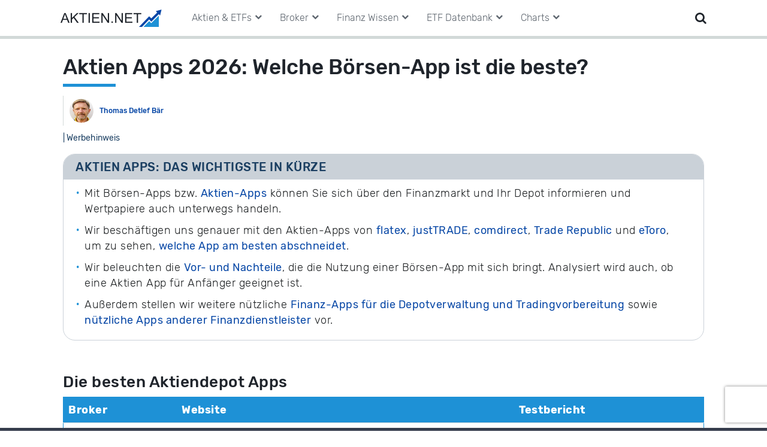

--- FILE ---
content_type: text/html; charset=UTF-8
request_url: https://www.aktien.net/boersen-app/
body_size: 47259
content:
<!DOCTYPE html>
<html lang="de-DE">
    <head>
        <meta charset="UTF-8" />
        <meta content="width=device-width, initial-scale=1.0" name="viewport">
        <link rel="pingback" href="https://www.aktien.net/wp/xmlrpc.php" />

        <link rel="apple-touch-icon" href="https://www.aktien.net/wp-content/uploads/2020/07/apple-icon-57x57.png" />        <link rel="apple-touch-icon" href="https://www.aktien.net/wp-content/uploads/2020/07/apple-icon-114x114.png" sizes="114x114" />        <link rel="apple-touch-icon" href="https://www.aktien.net/wp-content/uploads/2020/07/apple-icon-72x72.png" sizes="72x72" />                <link rel="shortcut icon" href="https://www.aktien.net/wp-content/uploads/2020/07/AKT-Fav-icon-16x16px@2x.png">

        <!-- Google Tag Manager -->
        <script type="01fea0eee55516bf8f789c28-text/javascript">(function(w,d,s,l,i){w[l]=w[l]||[];w[l].push({'gtm.start':
        new Date().getTime(),event:'gtm.js'});var f=d.getElementsByTagName(s)[0],
        j=d.createElement(s),dl=l!='dataLayer'?'&l='+l:'';j.async=true;j.src=
        'https://www.googletagmanager.com/gtm.js?id='+i+dl;f.parentNode.insertBefore(j,f);
        })(window,document,'script','dataLayer','GTM-5CST2PR');</script>
        <!-- End Google Tag Manager -->
        <script type="01fea0eee55516bf8f789c28-text/javascript">
          (function(c,l,a,r,i,t,y){
              c[a]=c[a]||function(){(c[a].q=c[a].q||[]).push(arguments)};
              t=l.createElement(r);t.async=1;t.src="https://www.clarity.ms/tag/"+i;
              y=l.getElementsByTagName(r)[0];y.parentNode.insertBefore(t,y);
          })(window, document, "clarity", "script", "ddnpvyuebg");
        </script>

                <meta name="google-site-verification" content="1cSHYqZNrmBZSNXdPUDcci1OcLd_sIdXgDd0eQS4yN4" />

        <meta name='robots' content='index, follow, max-image-preview:large, max-snippet:-1, max-video-preview:-1' />

	<!-- This site is optimized with the Yoast SEO plugin v19.10 - https://yoast.com/wordpress/plugins/seo/ -->
	<title>Die besten Börsen Apps 2026: Aktien kaufen per App!</title>
	<meta name="description" content="Welches sind die besten Aktien Apps2026 fürs IPhone und Android: Depot Apps zum Aktien handeln der besten Broker im Vergleich!" />
	<link rel="canonical" href="https://www.aktien.net/boersen-app/" />
	<meta property="og:locale" content="de_DE" />
	<meta property="og:type" content="article" />
	<meta property="og:title" content="Die besten Börsen Apps 2026: Aktien kaufen per App!" />
	<meta property="og:description" content="Welches sind die besten Aktien Apps2026 fürs IPhone und Android: Depot Apps zum Aktien handeln der besten Broker im Vergleich!" />
	<meta property="og:url" content="https://www.aktien.net/boersen-app/" />
	<meta property="og:site_name" content="aktien.net" />
	<meta property="article:published_time" content="2016-02-07T09:05:16+00:00" />
	<meta property="article:modified_time" content="2022-05-03T07:46:06+00:00" />
	<meta property="og:image" content="https://www.aktien.net/wp-content/uploads/2016/02/Boersen-Apps-Beitragsbild.jpg" />
	<meta property="og:image:width" content="770" />
	<meta property="og:image:height" content="200" />
	<meta property="og:image:type" content="image/jpeg" />
	<meta name="author" content="Thomas Detlef Bär" />
	<meta name="twitter:card" content="summary_large_image" />
	<meta name="twitter:label1" content="Written by" />
	<meta name="twitter:data1" content="Thomas Detlef Bär" />
	<meta name="twitter:label2" content="Est. reading time" />
	<meta name="twitter:data2" content="20 minutes" />
	<!-- / Yoast SEO plugin. -->


<link rel='dns-prefetch' href='//cdn.jsdelivr.net' />
<link rel='dns-prefetch' href='//cdnjs.cloudflare.com' />
<link rel='dns-prefetch' href='//www.google.com' />
<link rel='dns-prefetch' href='//stackpath.bootstrapcdn.com' />
<link rel="alternate" type="application/rss+xml" title="aktien.net &raquo; Feed" href="https://www.aktien.net/feed/" />
<link rel="alternate" type="application/rss+xml" title="aktien.net &raquo; Kommentar-Feed" href="https://www.aktien.net/comments/feed/" />
<link rel="alternate" type="application/rss+xml" title="aktien.net &raquo; Aktien Apps 2026: Welche Börsen-App ist die beste? Kommentar-Feed" href="https://www.aktien.net/boersen-app/feed/" />
<script type="01fea0eee55516bf8f789c28-text/javascript">
window._wpemojiSettings = {"baseUrl":"https:\/\/s.w.org\/images\/core\/emoji\/14.0.0\/72x72\/","ext":".png","svgUrl":"https:\/\/s.w.org\/images\/core\/emoji\/14.0.0\/svg\/","svgExt":".svg","source":{"concatemoji":"https:\/\/www.aktien.net\/wp\/wp-includes\/js\/wp-emoji-release.min.js?ver=6.1.1"}};
/*! This file is auto-generated */
!function(e,a,t){var n,r,o,i=a.createElement("canvas"),p=i.getContext&&i.getContext("2d");function s(e,t){var a=String.fromCharCode,e=(p.clearRect(0,0,i.width,i.height),p.fillText(a.apply(this,e),0,0),i.toDataURL());return p.clearRect(0,0,i.width,i.height),p.fillText(a.apply(this,t),0,0),e===i.toDataURL()}function c(e){var t=a.createElement("script");t.src=e,t.defer=t.type="text/javascript",a.getElementsByTagName("head")[0].appendChild(t)}for(o=Array("flag","emoji"),t.supports={everything:!0,everythingExceptFlag:!0},r=0;r<o.length;r++)t.supports[o[r]]=function(e){if(p&&p.fillText)switch(p.textBaseline="top",p.font="600 32px Arial",e){case"flag":return s([127987,65039,8205,9895,65039],[127987,65039,8203,9895,65039])?!1:!s([55356,56826,55356,56819],[55356,56826,8203,55356,56819])&&!s([55356,57332,56128,56423,56128,56418,56128,56421,56128,56430,56128,56423,56128,56447],[55356,57332,8203,56128,56423,8203,56128,56418,8203,56128,56421,8203,56128,56430,8203,56128,56423,8203,56128,56447]);case"emoji":return!s([129777,127995,8205,129778,127999],[129777,127995,8203,129778,127999])}return!1}(o[r]),t.supports.everything=t.supports.everything&&t.supports[o[r]],"flag"!==o[r]&&(t.supports.everythingExceptFlag=t.supports.everythingExceptFlag&&t.supports[o[r]]);t.supports.everythingExceptFlag=t.supports.everythingExceptFlag&&!t.supports.flag,t.DOMReady=!1,t.readyCallback=function(){t.DOMReady=!0},t.supports.everything||(n=function(){t.readyCallback()},a.addEventListener?(a.addEventListener("DOMContentLoaded",n,!1),e.addEventListener("load",n,!1)):(e.attachEvent("onload",n),a.attachEvent("onreadystatechange",function(){"complete"===a.readyState&&t.readyCallback()})),(e=t.source||{}).concatemoji?c(e.concatemoji):e.wpemoji&&e.twemoji&&(c(e.twemoji),c(e.wpemoji)))}(window,document,window._wpemojiSettings);
</script>
<style type="text/css">
img.wp-smiley,
img.emoji {
	display: inline !important;
	border: none !important;
	box-shadow: none !important;
	height: 1em !important;
	width: 1em !important;
	margin: 0 0.07em !important;
	vertical-align: -0.1em !important;
	background: none !important;
	padding: 0 !important;
}
</style>
	<link rel='stylesheet' id='bookie-list-table-style-css' href='https://www.aktien.net/wp-content/plugins/control-center/functions/assets/css/broker-list-table-style.css?ver=6.1.1' type='text/css' media='all' />
<link rel='stylesheet' id='broker_cta_button-style-css' href='https://www.aktien.net/wp-content/plugins/control-center/functions/assets/css/broker_cta_button.css?202107028019&#038;ver=6.1.1' type='text/css' media='all' />
<link rel='stylesheet' id='fontawesome-style-css' href='https://stackpath.bootstrapcdn.com/font-awesome/4.7.0/css/font-awesome.min.css?ver=6.1.1' type='text/css' media='all' />
<link rel='stylesheet' id='classic-theme-styles-css' href='https://www.aktien.net/wp/wp-includes/css/classic-themes.min.css?ver=1' type='text/css' media='all' />
<style id='global-styles-inline-css' type='text/css'>
body{--wp--preset--color--black: #000000;--wp--preset--color--cyan-bluish-gray: #abb8c3;--wp--preset--color--white: #ffffff;--wp--preset--color--pale-pink: #f78da7;--wp--preset--color--vivid-red: #cf2e2e;--wp--preset--color--luminous-vivid-orange: #ff6900;--wp--preset--color--luminous-vivid-amber: #fcb900;--wp--preset--color--light-green-cyan: #7bdcb5;--wp--preset--color--vivid-green-cyan: #00d084;--wp--preset--color--pale-cyan-blue: #8ed1fc;--wp--preset--color--vivid-cyan-blue: #0693e3;--wp--preset--color--vivid-purple: #9b51e0;--wp--preset--gradient--vivid-cyan-blue-to-vivid-purple: linear-gradient(135deg,rgba(6,147,227,1) 0%,rgb(155,81,224) 100%);--wp--preset--gradient--light-green-cyan-to-vivid-green-cyan: linear-gradient(135deg,rgb(122,220,180) 0%,rgb(0,208,130) 100%);--wp--preset--gradient--luminous-vivid-amber-to-luminous-vivid-orange: linear-gradient(135deg,rgba(252,185,0,1) 0%,rgba(255,105,0,1) 100%);--wp--preset--gradient--luminous-vivid-orange-to-vivid-red: linear-gradient(135deg,rgba(255,105,0,1) 0%,rgb(207,46,46) 100%);--wp--preset--gradient--very-light-gray-to-cyan-bluish-gray: linear-gradient(135deg,rgb(238,238,238) 0%,rgb(169,184,195) 100%);--wp--preset--gradient--cool-to-warm-spectrum: linear-gradient(135deg,rgb(74,234,220) 0%,rgb(151,120,209) 20%,rgb(207,42,186) 40%,rgb(238,44,130) 60%,rgb(251,105,98) 80%,rgb(254,248,76) 100%);--wp--preset--gradient--blush-light-purple: linear-gradient(135deg,rgb(255,206,236) 0%,rgb(152,150,240) 100%);--wp--preset--gradient--blush-bordeaux: linear-gradient(135deg,rgb(254,205,165) 0%,rgb(254,45,45) 50%,rgb(107,0,62) 100%);--wp--preset--gradient--luminous-dusk: linear-gradient(135deg,rgb(255,203,112) 0%,rgb(199,81,192) 50%,rgb(65,88,208) 100%);--wp--preset--gradient--pale-ocean: linear-gradient(135deg,rgb(255,245,203) 0%,rgb(182,227,212) 50%,rgb(51,167,181) 100%);--wp--preset--gradient--electric-grass: linear-gradient(135deg,rgb(202,248,128) 0%,rgb(113,206,126) 100%);--wp--preset--gradient--midnight: linear-gradient(135deg,rgb(2,3,129) 0%,rgb(40,116,252) 100%);--wp--preset--duotone--dark-grayscale: url('#wp-duotone-dark-grayscale');--wp--preset--duotone--grayscale: url('#wp-duotone-grayscale');--wp--preset--duotone--purple-yellow: url('#wp-duotone-purple-yellow');--wp--preset--duotone--blue-red: url('#wp-duotone-blue-red');--wp--preset--duotone--midnight: url('#wp-duotone-midnight');--wp--preset--duotone--magenta-yellow: url('#wp-duotone-magenta-yellow');--wp--preset--duotone--purple-green: url('#wp-duotone-purple-green');--wp--preset--duotone--blue-orange: url('#wp-duotone-blue-orange');--wp--preset--font-size--small: 13px;--wp--preset--font-size--medium: 20px;--wp--preset--font-size--large: 36px;--wp--preset--font-size--x-large: 42px;--wp--preset--spacing--20: 0.44rem;--wp--preset--spacing--30: 0.67rem;--wp--preset--spacing--40: 1rem;--wp--preset--spacing--50: 1.5rem;--wp--preset--spacing--60: 2.25rem;--wp--preset--spacing--70: 3.38rem;--wp--preset--spacing--80: 5.06rem;}:where(.is-layout-flex){gap: 0.5em;}body .is-layout-flow > .alignleft{float: left;margin-inline-start: 0;margin-inline-end: 2em;}body .is-layout-flow > .alignright{float: right;margin-inline-start: 2em;margin-inline-end: 0;}body .is-layout-flow > .aligncenter{margin-left: auto !important;margin-right: auto !important;}body .is-layout-constrained > .alignleft{float: left;margin-inline-start: 0;margin-inline-end: 2em;}body .is-layout-constrained > .alignright{float: right;margin-inline-start: 2em;margin-inline-end: 0;}body .is-layout-constrained > .aligncenter{margin-left: auto !important;margin-right: auto !important;}body .is-layout-constrained > :where(:not(.alignleft):not(.alignright):not(.alignfull)){max-width: var(--wp--style--global--content-size);margin-left: auto !important;margin-right: auto !important;}body .is-layout-constrained > .alignwide{max-width: var(--wp--style--global--wide-size);}body .is-layout-flex{display: flex;}body .is-layout-flex{flex-wrap: wrap;align-items: center;}body .is-layout-flex > *{margin: 0;}:where(.wp-block-columns.is-layout-flex){gap: 2em;}.has-black-color{color: var(--wp--preset--color--black) !important;}.has-cyan-bluish-gray-color{color: var(--wp--preset--color--cyan-bluish-gray) !important;}.has-white-color{color: var(--wp--preset--color--white) !important;}.has-pale-pink-color{color: var(--wp--preset--color--pale-pink) !important;}.has-vivid-red-color{color: var(--wp--preset--color--vivid-red) !important;}.has-luminous-vivid-orange-color{color: var(--wp--preset--color--luminous-vivid-orange) !important;}.has-luminous-vivid-amber-color{color: var(--wp--preset--color--luminous-vivid-amber) !important;}.has-light-green-cyan-color{color: var(--wp--preset--color--light-green-cyan) !important;}.has-vivid-green-cyan-color{color: var(--wp--preset--color--vivid-green-cyan) !important;}.has-pale-cyan-blue-color{color: var(--wp--preset--color--pale-cyan-blue) !important;}.has-vivid-cyan-blue-color{color: var(--wp--preset--color--vivid-cyan-blue) !important;}.has-vivid-purple-color{color: var(--wp--preset--color--vivid-purple) !important;}.has-black-background-color{background-color: var(--wp--preset--color--black) !important;}.has-cyan-bluish-gray-background-color{background-color: var(--wp--preset--color--cyan-bluish-gray) !important;}.has-white-background-color{background-color: var(--wp--preset--color--white) !important;}.has-pale-pink-background-color{background-color: var(--wp--preset--color--pale-pink) !important;}.has-vivid-red-background-color{background-color: var(--wp--preset--color--vivid-red) !important;}.has-luminous-vivid-orange-background-color{background-color: var(--wp--preset--color--luminous-vivid-orange) !important;}.has-luminous-vivid-amber-background-color{background-color: var(--wp--preset--color--luminous-vivid-amber) !important;}.has-light-green-cyan-background-color{background-color: var(--wp--preset--color--light-green-cyan) !important;}.has-vivid-green-cyan-background-color{background-color: var(--wp--preset--color--vivid-green-cyan) !important;}.has-pale-cyan-blue-background-color{background-color: var(--wp--preset--color--pale-cyan-blue) !important;}.has-vivid-cyan-blue-background-color{background-color: var(--wp--preset--color--vivid-cyan-blue) !important;}.has-vivid-purple-background-color{background-color: var(--wp--preset--color--vivid-purple) !important;}.has-black-border-color{border-color: var(--wp--preset--color--black) !important;}.has-cyan-bluish-gray-border-color{border-color: var(--wp--preset--color--cyan-bluish-gray) !important;}.has-white-border-color{border-color: var(--wp--preset--color--white) !important;}.has-pale-pink-border-color{border-color: var(--wp--preset--color--pale-pink) !important;}.has-vivid-red-border-color{border-color: var(--wp--preset--color--vivid-red) !important;}.has-luminous-vivid-orange-border-color{border-color: var(--wp--preset--color--luminous-vivid-orange) !important;}.has-luminous-vivid-amber-border-color{border-color: var(--wp--preset--color--luminous-vivid-amber) !important;}.has-light-green-cyan-border-color{border-color: var(--wp--preset--color--light-green-cyan) !important;}.has-vivid-green-cyan-border-color{border-color: var(--wp--preset--color--vivid-green-cyan) !important;}.has-pale-cyan-blue-border-color{border-color: var(--wp--preset--color--pale-cyan-blue) !important;}.has-vivid-cyan-blue-border-color{border-color: var(--wp--preset--color--vivid-cyan-blue) !important;}.has-vivid-purple-border-color{border-color: var(--wp--preset--color--vivid-purple) !important;}.has-vivid-cyan-blue-to-vivid-purple-gradient-background{background: var(--wp--preset--gradient--vivid-cyan-blue-to-vivid-purple) !important;}.has-light-green-cyan-to-vivid-green-cyan-gradient-background{background: var(--wp--preset--gradient--light-green-cyan-to-vivid-green-cyan) !important;}.has-luminous-vivid-amber-to-luminous-vivid-orange-gradient-background{background: var(--wp--preset--gradient--luminous-vivid-amber-to-luminous-vivid-orange) !important;}.has-luminous-vivid-orange-to-vivid-red-gradient-background{background: var(--wp--preset--gradient--luminous-vivid-orange-to-vivid-red) !important;}.has-very-light-gray-to-cyan-bluish-gray-gradient-background{background: var(--wp--preset--gradient--very-light-gray-to-cyan-bluish-gray) !important;}.has-cool-to-warm-spectrum-gradient-background{background: var(--wp--preset--gradient--cool-to-warm-spectrum) !important;}.has-blush-light-purple-gradient-background{background: var(--wp--preset--gradient--blush-light-purple) !important;}.has-blush-bordeaux-gradient-background{background: var(--wp--preset--gradient--blush-bordeaux) !important;}.has-luminous-dusk-gradient-background{background: var(--wp--preset--gradient--luminous-dusk) !important;}.has-pale-ocean-gradient-background{background: var(--wp--preset--gradient--pale-ocean) !important;}.has-electric-grass-gradient-background{background: var(--wp--preset--gradient--electric-grass) !important;}.has-midnight-gradient-background{background: var(--wp--preset--gradient--midnight) !important;}.has-small-font-size{font-size: var(--wp--preset--font-size--small) !important;}.has-medium-font-size{font-size: var(--wp--preset--font-size--medium) !important;}.has-large-font-size{font-size: var(--wp--preset--font-size--large) !important;}.has-x-large-font-size{font-size: var(--wp--preset--font-size--x-large) !important;}
.wp-block-navigation a:where(:not(.wp-element-button)){color: inherit;}
:where(.wp-block-columns.is-layout-flex){gap: 2em;}
.wp-block-pullquote{font-size: 1.5em;line-height: 1.6;}
</style>
<link rel='stylesheet' id='comment-rating-field-plugin-css' href='https://www.aktien.net/wp-content/plugins/comment-rating-field-plugin/assets/css/frontend.css?ver=6.1.1' type='text/css' media='all' />
<link rel='stylesheet' id='cookie-law-bar-css-css' href='https://www.aktien.net/wp-content/plugins/cookie-law-bar/static/css/cookie-law-bar.css?ver=6.1.1' type='text/css' media='all' />
<link rel='stylesheet' id='geot-css-css' href='https://www.aktien.net/wp-content/plugins/geotargetingwp/public/css/geotarget-public.css?ver=6.1.1' type='text/css' media='all' />
<link rel='stylesheet' id='toc-screen-css' href='https://www.aktien.net/wp-content/plugins/table-of-contents-plus/screen.min.css?ver=2106' type='text/css' media='all' />
<link rel='stylesheet' id='dashicons-css' href='https://www.aktien.net/wp/wp-includes/css/dashicons.min.css?ver=6.1.1' type='text/css' media='all' />
<link rel='stylesheet' id='ci-comment-rating-styles-css' href='https://www.aktien.net/wp-content/plugins/wis-rating/assets/style.css?ver=6.1.1' type='text/css' media='all' />
<link rel='stylesheet' id='tablepress-default-css' href='https://www.aktien.net/wp-content/plugins/tablepress/css/default.min.css?ver=1.14' type='text/css' media='all' />
<link rel='stylesheet' id='tablepress-responsive-tables-css' href='https://www.aktien.net/wp-content/plugins/tablepress-responsive-tables/css/tablepress-responsive.min.css?ver=1.8' type='text/css' media='all' />
<link rel='stylesheet' id='lambda-theme-css' href='https://www.aktien.net/wp-content/themes/lambda-child/css/site.min.css?ver=6.1.1' type='text/css' media='all' />
<link rel='stylesheet' id='style-response-css' href='https://www.aktien.net/wp-content/themes/lambda-child/css/extended.min.css?ver=5.13' type='text/css' media='all' />
<script type="01fea0eee55516bf8f789c28-text/javascript" src='https://www.aktien.net/wp/wp-includes/js/jquery/jquery.min.js?ver=3.6.1' id='jquery-core-js'></script>
<script type="01fea0eee55516bf8f789c28-text/javascript" src='https://www.aktien.net/wp/wp-includes/js/jquery/jquery-migrate.min.js?ver=3.3.2' id='jquery-migrate-js'></script>
<script type="01fea0eee55516bf8f789c28-text/javascript" src='https://www.aktien.net/wp-content/plugins/cookie-law-bar/static/js/cookie-law-bar.js?ver=6.1.1' id='cookie-law-bar-js-js'></script>
<script type="01fea0eee55516bf8f789c28-text/javascript" src='https://cdn.jsdelivr.net/jquery.validation/1.15.0/jquery.validate.js' id='jQuery_validation-js'></script>
<script type="01fea0eee55516bf8f789c28-text/javascript" src='https://cdnjs.cloudflare.com/ajax/libs/jquery-validate/1.19.2/additional-methods.min.js' id='jQuery_add_methods-js'></script>
<script type="01fea0eee55516bf8f789c28-text/javascript" src='https://www.aktien.net/wp-content/plugins/stock-quotes-list/assets/stockdio-wp.js?ver=2.9.16' id='customStockdioJs-js'></script>
<link rel="https://api.w.org/" href="https://www.aktien.net/wp-json/" /><link rel="alternate" type="application/json" href="https://www.aktien.net/wp-json/wp/v2/posts/1725" /><link rel="EditURI" type="application/rsd+xml" title="RSD" href="https://www.aktien.net/wp/xmlrpc.php?rsd" />
<link rel="wlwmanifest" type="application/wlwmanifest+xml" href="https://www.aktien.net/wp/wp-includes/wlwmanifest.xml" />
<meta name="generator" content="WordPress 6.1.1" />
<link rel='shortlink' href='https://www.aktien.net/?p=1725' />
<link rel="alternate" type="application/json+oembed" href="https://www.aktien.net/wp-json/oembed/1.0/embed?url=https%3A%2F%2Fwww.aktien.net%2Fboersen-app%2F" />
<link rel="alternate" type="text/xml+oembed" href="https://www.aktien.net/wp-json/oembed/1.0/embed?url=https%3A%2F%2Fwww.aktien.net%2Fboersen-app%2F&#038;format=xml" />
<meta name="generator" content="Site Kit by Google 1.88.0" /><link rel="icon" href="https://www.aktien.net/wp-content/uploads/2020/07/AKT-Fav-icon-16x16px@2x.png" sizes="32x32" />
<link rel="icon" href="https://www.aktien.net/wp-content/uploads/2020/07/AKT-Fav-icon-16x16px@2x.png" sizes="192x192" />
<link rel="apple-touch-icon" href="https://www.aktien.net/wp-content/uploads/2020/07/AKT-Fav-icon-16x16px@2x.png" />
<meta name="msapplication-TileImage" content="https://www.aktien.net/wp-content/uploads/2020/07/AKT-Fav-icon-16x16px@2x.png" />
<style type="text/css">div.rating-container.crfp-group-1 {min-height: 16px;}div.rating-container.crfp-group-1 span,div.rating-container.crfp-group-1 a {line-height: 16px;}div.rating-container.crfp-group-1 span.rating-always-on { width: 80px;height: 16px;background-image: url(https://www.aktien.net/wp-content/plugins/comment-rating-field-plugin//views/global/svg.php?svg=star&color=cccccc&size=16);}div.rating-container.crfp-group-1 span.crfp-rating {height: 16px;background-image: url(https://www.aktien.net/wp-content/plugins/comment-rating-field-plugin//views/global/svg.php?svg=star&color=f5c710&size=16);}div.rating-container.crfp-group-1 div.star-rating a {width: 16px;max-width: 16px;height: 16px;background-image: url(https://www.aktien.net/wp-content/plugins/comment-rating-field-plugin//views/global/svg.php?svg=star&color=cccccc&size=16);}p.crfp-group-1 div.star-rating {width: 16px;height: 16px;}p.crfp-group-1 div.star-rating a {width: 16px;max-width: 16px;height: 16px;background-image: url(https://www.aktien.net/wp-content/plugins/comment-rating-field-plugin//views/global/svg.php?svg=star&color=cccccc&size=16);}p.crfp-group-1 div.star-rating-hover a {background-image: url(https://www.aktien.net/wp-content/plugins/comment-rating-field-plugin//views/global/svg.php?svg=star&color=b43600&size=16);}p.crfp-group-1 div.star-rating-on a {background-image: url(https://www.aktien.net/wp-content/plugins/comment-rating-field-plugin//views/global/svg.php?svg=star&color=f5c710&size=16);}p.crfp-group-1 div.rating-cancel {width: 16px;height: 16px;}p.crfp-group-1 div.rating-cancel a {width: 16px;height: 16px;background-image: url(https://www.aktien.net/wp-content/plugins/comment-rating-field-plugin//views/global/svg.php?svg=delete&color=cccccc&size=16);}p.crfp-group-1 div.rating-cancel.star-rating-hover a {background-image: url(https://www.aktien.net/wp-content/plugins/comment-rating-field-plugin//views/global/svg.php?svg=delete&color=b43600&size=16);}div.rating-container.crfp-group-1 div.crfp-bar .bar {background-color: #cccccc;}div.rating-container.crfp-group-1 div.crfp-bar .bar .fill {background-color: #f5c710;}</style><link href="//fonts.googleapis.com/css?family=PT+Sans:400,400italic,700&amp;subset=latin" rel="stylesheet" type="text/css"><link rel="stylesheet" type="text/css" href="https://www.aktien.net/wp-content/uploads/lambda/stack-27.css">
        
        <script type="01fea0eee55516bf8f789c28-text/javascript" src='https://platform-api.sharethis.com/js/sharethis.js#property=5f64531dddcc360019c41e2e&product=sop' async='async'></script>

        <script type="01fea0eee55516bf8f789c28-text/javascript">
            ;window.NREUM||(NREUM={});NREUM.init={distributed_tracing:{enabled:true},privacy:{cookies_enabled:true},ajax:{deny_list:["bam.eu01.nr-data.net"]}};
            window.NREUM||(NREUM={}),__nr_require=function(t,e,n){function r(n){if(!e[n]){var o=e[n]={exports:{}};t[n][0].call(o.exports,function(e){var o=t[n][1][e];return r(o||e)},o,o.exports)}return e[n].exports}if("function"==typeof __nr_require)return __nr_require;for(var o=0;o<n.length;o++)r(n[o]);return r}({1:[function(t,e,n){function r(t){try{s.console&&console.log(t)}catch(e){}}var o,i=t("ee"),a=t(32),s={};try{o=localStorage.getItem("__nr_flags").split(","),console&&"function"==typeof console.log&&(s.console=!0,o.indexOf("dev")!==-1&&(s.dev=!0),o.indexOf("nr_dev")!==-1&&(s.nrDev=!0))}catch(c){}s.nrDev&&i.on("internal-error",function(t){r(t.stack)}),s.dev&&i.on("fn-err",function(t,e,n){r(n.stack)}),s.dev&&(r("NR AGENT IN DEVELOPMENT MODE"),r("flags: "+a(s,function(t,e){return t}).join(", ")))},{}],2:[function(t,e,n){function r(t,e,n,r,s){try{l?l-=1:o(s||new UncaughtException(t,e,n),!0)}catch(f){try{i("ierr",[f,c.now(),!0])}catch(d){}}return"function"==typeof u&&u.apply(this,a(arguments))}function UncaughtException(t,e,n){this.message=t||"Uncaught error with no additional information",this.sourceURL=e,this.line=n}function o(t,e){var n=e?null:c.now();i("err",[t,n])}var i=t("handle"),a=t(33),s=t("ee"),c=t("loader"),f=t("gos"),u=window.onerror,d=!1,p="nr@seenError";if(!c.disabled){var l=0;c.features.err=!0,t(1),window.onerror=r;try{throw new Error}catch(h){"stack"in h&&(t(14),t(13),"addEventListener"in window&&t(7),c.xhrWrappable&&t(15),d=!0)}s.on("fn-start",function(t,e,n){d&&(l+=1)}),s.on("fn-err",function(t,e,n){d&&!n[p]&&(f(n,p,function(){return!0}),this.thrown=!0,o(n))}),s.on("fn-end",function(){d&&!this.thrown&&l>0&&(l-=1)}),s.on("internal-error",function(t){i("ierr",[t,c.now(),!0])})}},{}],3:[function(t,e,n){var r=t("loader");r.disabled||(r.features.ins=!0)},{}],4:[function(t,e,n){function r(){U++,L=g.hash,this[u]=y.now()}function o(){U--,g.hash!==L&&i(0,!0);var t=y.now();this[h]=~~this[h]+t-this[u],this[d]=t}function i(t,e){E.emit("newURL",[""+g,e])}function a(t,e){t.on(e,function(){this[e]=y.now()})}var s="-start",c="-end",f="-body",u="fn"+s,d="fn"+c,p="cb"+s,l="cb"+c,h="jsTime",m="fetch",v="addEventListener",w=window,g=w.location,y=t("loader");if(w[v]&&y.xhrWrappable&&!y.disabled){var x=t(11),b=t(12),E=t(9),R=t(7),O=t(14),T=t(8),P=t(15),S=t(10),M=t("ee"),N=M.get("tracer"),C=t(23);t(17),y.features.spa=!0;var L,U=0;M.on(u,r),b.on(p,r),S.on(p,r),M.on(d,o),b.on(l,o),S.on(l,o),M.buffer([u,d,"xhr-resolved"]),R.buffer([u]),O.buffer(["setTimeout"+c,"clearTimeout"+s,u]),P.buffer([u,"new-xhr","send-xhr"+s]),T.buffer([m+s,m+"-done",m+f+s,m+f+c]),E.buffer(["newURL"]),x.buffer([u]),b.buffer(["propagate",p,l,"executor-err","resolve"+s]),N.buffer([u,"no-"+u]),S.buffer(["new-jsonp","cb-start","jsonp-error","jsonp-end"]),a(T,m+s),a(T,m+"-done"),a(S,"new-jsonp"),a(S,"jsonp-end"),a(S,"cb-start"),E.on("pushState-end",i),E.on("replaceState-end",i),w[v]("hashchange",i,C(!0)),w[v]("load",i,C(!0)),w[v]("popstate",function(){i(0,U>1)},C(!0))}},{}],5:[function(t,e,n){function r(){var t=new PerformanceObserver(function(t,e){var n=t.getEntries();s(v,[n])});try{t.observe({entryTypes:["resource"]})}catch(e){}}function o(t){if(s(v,[window.performance.getEntriesByType(w)]),window.performance["c"+p])try{window.performance[h](m,o,!1)}catch(t){}else try{window.performance[h]("webkit"+m,o,!1)}catch(t){}}function i(t){}if(window.performance&&window.performance.timing&&window.performance.getEntriesByType){var a=t("ee"),s=t("handle"),c=t(14),f=t(13),u=t(6),d=t(23),p="learResourceTimings",l="addEventListener",h="removeEventListener",m="resourcetimingbufferfull",v="bstResource",w="resource",g="-start",y="-end",x="fn"+g,b="fn"+y,E="bstTimer",R="pushState",O=t("loader");if(!O.disabled){O.features.stn=!0,t(9),"addEventListener"in window&&t(7);var T=NREUM.o.EV;a.on(x,function(t,e){var n=t[0];n instanceof T&&(this.bstStart=O.now())}),a.on(b,function(t,e){var n=t[0];n instanceof T&&s("bst",[n,e,this.bstStart,O.now()])}),c.on(x,function(t,e,n){this.bstStart=O.now(),this.bstType=n}),c.on(b,function(t,e){s(E,[e,this.bstStart,O.now(),this.bstType])}),f.on(x,function(){this.bstStart=O.now()}),f.on(b,function(t,e){s(E,[e,this.bstStart,O.now(),"requestAnimationFrame"])}),a.on(R+g,function(t){this.time=O.now(),this.startPath=location.pathname+location.hash}),a.on(R+y,function(t){s("bstHist",[location.pathname+location.hash,this.startPath,this.time])}),u()?(s(v,[window.performance.getEntriesByType("resource")]),r()):l in window.performance&&(window.performance["c"+p]?window.performance[l](m,o,d(!1)):window.performance[l]("webkit"+m,o,d(!1))),document[l]("scroll",i,d(!1)),document[l]("keypress",i,d(!1)),document[l]("click",i,d(!1))}}},{}],6:[function(t,e,n){e.exports=function(){return"PerformanceObserver"in window&&"function"==typeof window.PerformanceObserver}},{}],7:[function(t,e,n){function r(t){for(var e=t;e&&!e.hasOwnProperty(u);)e=Object.getPrototypeOf(e);e&&o(e)}function o(t){s.inPlace(t,[u,d],"-",i)}function i(t,e){return t[1]}var a=t("ee").get("events"),s=t("wrap-function")(a,!0),c=t("gos"),f=XMLHttpRequest,u="addEventListener",d="removeEventListener";e.exports=a,"getPrototypeOf"in Object?(r(document),r(window),r(f.prototype)):f.prototype.hasOwnProperty(u)&&(o(window),o(f.prototype)),a.on(u+"-start",function(t,e){var n=t[1];if(null!==n&&("function"==typeof n||"object"==typeof n)){var r=c(n,"nr@wrapped",function(){function t(){if("function"==typeof n.handleEvent)return n.handleEvent.apply(n,arguments)}var e={object:t,"function":n}[typeof n];return e?s(e,"fn-",null,e.name||"anonymous"):n});this.wrapped=t[1]=r}}),a.on(d+"-start",function(t){t[1]=this.wrapped||t[1]})},{}],8:[function(t,e,n){function r(t,e,n){var r=t[e];"function"==typeof r&&(t[e]=function(){var t=i(arguments),e={};o.emit(n+"before-start",[t],e);var a;e[m]&&e[m].dt&&(a=e[m].dt);var s=r.apply(this,t);return o.emit(n+"start",[t,a],s),s.then(function(t){return o.emit(n+"end",[null,t],s),t},function(t){throw o.emit(n+"end",[t],s),t})})}var o=t("ee").get("fetch"),i=t(33),a=t(32);e.exports=o;var s=window,c="fetch-",f=c+"body-",u=["arrayBuffer","blob","json","text","formData"],d=s.Request,p=s.Response,l=s.fetch,h="prototype",m="nr@context";d&&p&&l&&(a(u,function(t,e){r(d[h],e,f),r(p[h],e,f)}),r(s,"fetch",c),o.on(c+"end",function(t,e){var n=this;if(e){var r=e.headers.get("content-length");null!==r&&(n.rxSize=r),o.emit(c+"done",[null,e],n)}else o.emit(c+"done",[t],n)}))},{}],9:[function(t,e,n){var r=t("ee").get("history"),o=t("wrap-function")(r);e.exports=r;var i=window.history&&window.history.constructor&&window.history.constructor.prototype,a=window.history;i&&i.pushState&&i.replaceState&&(a=i),o.inPlace(a,["pushState","replaceState"],"-")},{}],10:[function(t,e,n){function r(t){function e(){f.emit("jsonp-end",[],l),t.removeEventListener("load",e,c(!1)),t.removeEventListener("error",n,c(!1))}function n(){f.emit("jsonp-error",[],l),f.emit("jsonp-end",[],l),t.removeEventListener("load",e,c(!1)),t.removeEventListener("error",n,c(!1))}var r=t&&"string"==typeof t.nodeName&&"script"===t.nodeName.toLowerCase();if(r){var o="function"==typeof t.addEventListener;if(o){var a=i(t.src);if(a){var d=s(a),p="function"==typeof d.parent[d.key];if(p){var l={};u.inPlace(d.parent,[d.key],"cb-",l),t.addEventListener("load",e,c(!1)),t.addEventListener("error",n,c(!1)),f.emit("new-jsonp",[t.src],l)}}}}}function o(){return"addEventListener"in window}function i(t){var e=t.match(d);return e?e[1]:null}function a(t,e){var n=t.match(l),r=n[1],o=n[3];return o?a(o,e[r]):e[r]}function s(t){var e=t.match(p);return e&&e.length>=3?{key:e[2],parent:a(e[1],window)}:{key:t,parent:window}}var c=t(23),f=t("ee").get("jsonp"),u=t("wrap-function")(f);if(e.exports=f,o()){var d=/[?&](?:callback|cb)=([^&#]+)/,p=/(.*)\.([^.]+)/,l=/^(\w+)(\.|$)(.*)$/,h=["appendChild","insertBefore","replaceChild"];Node&&Node.prototype&&Node.prototype.appendChild?u.inPlace(Node.prototype,h,"dom-"):(u.inPlace(HTMLElement.prototype,h,"dom-"),u.inPlace(HTMLHeadElement.prototype,h,"dom-"),u.inPlace(HTMLBodyElement.prototype,h,"dom-")),f.on("dom-start",function(t){r(t[0])})}},{}],11:[function(t,e,n){var r=t("ee").get("mutation"),o=t("wrap-function")(r),i=NREUM.o.MO;e.exports=r,i&&(window.MutationObserver=function(t){return this instanceof i?new i(o(t,"fn-")):i.apply(this,arguments)},MutationObserver.prototype=i.prototype)},{}],12:[function(t,e,n){function r(t){var e=i.context(),n=s(t,"executor-",e,null,!1),r=new f(n);return i.context(r).getCtx=function(){return e},r}var o=t("wrap-function"),i=t("ee").get("promise"),a=t("ee").getOrSetContext,s=o(i),c=t(32),f=NREUM.o.PR;e.exports=i,f&&(window.Promise=r,["all","race"].forEach(function(t){var e=f[t];f[t]=function(n){function r(t){return function(){i.emit("propagate",[null,!o],a,!1,!1),o=o||!t}}var o=!1;c(n,function(e,n){Promise.resolve(n).then(r("all"===t),r(!1))});var a=e.apply(f,arguments),s=f.resolve(a);return s}}),["resolve","reject"].forEach(function(t){var e=f[t];f[t]=function(t){var n=e.apply(f,arguments);return t!==n&&i.emit("propagate",[t,!0],n,!1,!1),n}}),f.prototype["catch"]=function(t){return this.then(null,t)},f.prototype=Object.create(f.prototype,{constructor:{value:r}}),c(Object.getOwnPropertyNames(f),function(t,e){try{r[e]=f[e]}catch(n){}}),o.wrapInPlace(f.prototype,"then",function(t){return function(){var e=this,n=o.argsToArray.apply(this,arguments),r=a(e);r.promise=e,n[0]=s(n[0],"cb-",r,null,!1),n[1]=s(n[1],"cb-",r,null,!1);var c=t.apply(this,n);return r.nextPromise=c,i.emit("propagate",[e,!0],c,!1,!1),c}}),i.on("executor-start",function(t){t[0]=s(t[0],"resolve-",this,null,!1),t[1]=s(t[1],"resolve-",this,null,!1)}),i.on("executor-err",function(t,e,n){t[1](n)}),i.on("cb-end",function(t,e,n){i.emit("propagate",[n,!0],this.nextPromise,!1,!1)}),i.on("propagate",function(t,e,n){this.getCtx&&!e||(this.getCtx=function(){if(t instanceof Promise)var e=i.context(t);return e&&e.getCtx?e.getCtx():this})}),r.toString=function(){return""+f})},{}],13:[function(t,e,n){var r=t("ee").get("raf"),o=t("wrap-function")(r),i="equestAnimationFrame";e.exports=r,o.inPlace(window,["r"+i,"mozR"+i,"webkitR"+i,"msR"+i],"raf-"),r.on("raf-start",function(t){t[0]=o(t[0],"fn-")})},{}],14:[function(t,e,n){function r(t,e,n){t[0]=a(t[0],"fn-",null,n)}function o(t,e,n){this.method=n,this.timerDuration=isNaN(t[1])?0:+t[1],t[0]=a(t[0],"fn-",this,n)}var i=t("ee").get("timer"),a=t("wrap-function")(i),s="setTimeout",c="setInterval",f="clearTimeout",u="-start",d="-";e.exports=i,a.inPlace(window,[s,"setImmediate"],s+d),a.inPlace(window,[c],c+d),a.inPlace(window,[f,"clearImmediate"],f+d),i.on(c+u,r),i.on(s+u,o)},{}],15:[function(t,e,n){function r(t,e){d.inPlace(e,["onreadystatechange"],"fn-",s)}function o(){var t=this,e=u.context(t);t.readyState>3&&!e.resolved&&(e.resolved=!0,u.emit("xhr-resolved",[],t)),d.inPlace(t,y,"fn-",s)}function i(t){x.push(t),m&&(E?E.then(a):w?w(a):(R=-R,O.data=R))}function a(){for(var t=0;t<x.length;t++)r([],x[t]);x.length&&(x=[])}function s(t,e){return e}function c(t,e){for(var n in t)e[n]=t[n];return e}t(7);var f=t("ee"),u=f.get("xhr"),d=t("wrap-function")(u),p=t(23),l=NREUM.o,h=l.XHR,m=l.MO,v=l.PR,w=l.SI,g="readystatechange",y=["onload","onerror","onabort","onloadstart","onloadend","onprogress","ontimeout"],x=[];e.exports=u;var b=window.XMLHttpRequest=function(t){var e=new h(t);try{u.emit("new-xhr",[e],e),e.addEventListener(g,o,p(!1))}catch(n){try{u.emit("internal-error",[n])}catch(r){}}return e};if(c(h,b),b.prototype=h.prototype,d.inPlace(b.prototype,["open","send"],"-xhr-",s),u.on("send-xhr-start",function(t,e){r(t,e),i(e)}),u.on("open-xhr-start",r),m){var E=v&&v.resolve();if(!w&&!v){var R=1,O=document.createTextNode(R);new m(a).observe(O,{characterData:!0})}}else f.on("fn-end",function(t){t[0]&&t[0].type===g||a()})},{}],16:[function(t,e,n){function r(t){if(!s(t))return null;var e=window.NREUM;if(!e.loader_config)return null;var n=(e.loader_config.accountID||"").toString()||null,r=(e.loader_config.agentID||"").toString()||null,f=(e.loader_config.trustKey||"").toString()||null;if(!n||!r)return null;var h=l.generateSpanId(),m=l.generateTraceId(),v=Date.now(),w={spanId:h,traceId:m,timestamp:v};return(t.sameOrigin||c(t)&&p())&&(w.traceContextParentHeader=o(h,m),w.traceContextStateHeader=i(h,v,n,r,f)),(t.sameOrigin&&!u()||!t.sameOrigin&&c(t)&&d())&&(w.newrelicHeader=a(h,m,v,n,r,f)),w}function o(t,e){return"00-"+e+"-"+t+"-01"}function i(t,e,n,r,o){var i=0,a="",s=1,c="",f="";return o+"@nr="+i+"-"+s+"-"+n+"-"+r+"-"+t+"-"+a+"-"+c+"-"+f+"-"+e}function a(t,e,n,r,o,i){var a="btoa"in window&&"function"==typeof window.btoa;if(!a)return null;var s={v:[0,1],d:{ty:"Browser",ac:r,ap:o,id:t,tr:e,ti:n}};return i&&r!==i&&(s.d.tk=i),btoa(JSON.stringify(s))}function s(t){return f()&&c(t)}function c(t){var e=!1,n={};if("init"in NREUM&&"distributed_tracing"in NREUM.init&&(n=NREUM.init.distributed_tracing),t.sameOrigin)e=!0;else if(n.allowed_origins instanceof Array)for(var r=0;r<n.allowed_origins.length;r++){var o=h(n.allowed_origins[r]);if(t.hostname===o.hostname&&t.protocol===o.protocol&&t.port===o.port){e=!0;break}}return e}function f(){return"init"in NREUM&&"distributed_tracing"in NREUM.init&&!!NREUM.init.distributed_tracing.enabled}function u(){return"init"in NREUM&&"distributed_tracing"in NREUM.init&&!!NREUM.init.distributed_tracing.exclude_newrelic_header}function d(){return"init"in NREUM&&"distributed_tracing"in NREUM.init&&NREUM.init.distributed_tracing.cors_use_newrelic_header!==!1}function p(){return"init"in NREUM&&"distributed_tracing"in NREUM.init&&!!NREUM.init.distributed_tracing.cors_use_tracecontext_headers}var l=t(29),h=t(18);e.exports={generateTracePayload:r,shouldGenerateTrace:s}},{}],17:[function(t,e,n){function r(t){var e=this.params,n=this.metrics;if(!this.ended){this.ended=!0;for(var r=0;r<p;r++)t.removeEventListener(d[r],this.listener,!1);e.aborted||(n.duration=a.now()-this.startTime,this.loadCaptureCalled||4!==t.readyState?null==e.status&&(e.status=0):i(this,t),n.cbTime=this.cbTime,s("xhr",[e,n,this.startTime,this.endTime,"xhr"],this))}}function o(t,e){var n=c(e),r=t.params;r.hostname=n.hostname,r.port=n.port,r.protocol=n.protocol,r.host=n.hostname+":"+n.port,r.pathname=n.pathname,t.parsedOrigin=n,t.sameOrigin=n.sameOrigin}function i(t,e){t.params.status=e.status;var n=v(e,t.lastSize);if(n&&(t.metrics.rxSize=n),t.sameOrigin){var r=e.getResponseHeader("X-NewRelic-App-Data");r&&(t.params.cat=r.split(", ").pop())}t.loadCaptureCalled=!0}var a=t("loader");if(a.xhrWrappable&&!a.disabled){var s=t("handle"),c=t(18),f=t(16).generateTracePayload,u=t("ee"),d=["load","error","abort","timeout"],p=d.length,l=t("id"),h=t(24),m=t(22),v=t(19),w=t(23),g=NREUM.o.REQ,y=window.XMLHttpRequest;a.features.xhr=!0,t(15),t(8),u.on("new-xhr",function(t){var e=this;e.totalCbs=0,e.called=0,e.cbTime=0,e.end=r,e.ended=!1,e.xhrGuids={},e.lastSize=null,e.loadCaptureCalled=!1,e.params=this.params||{},e.metrics=this.metrics||{},t.addEventListener("load",function(n){i(e,t)},w(!1)),h&&(h>34||h<10)||t.addEventListener("progress",function(t){e.lastSize=t.loaded},w(!1))}),u.on("open-xhr-start",function(t){this.params={method:t[0]},o(this,t[1]),this.metrics={}}),u.on("open-xhr-end",function(t,e){"loader_config"in NREUM&&"xpid"in NREUM.loader_config&&this.sameOrigin&&e.setRequestHeader("X-NewRelic-ID",NREUM.loader_config.xpid);var n=f(this.parsedOrigin);if(n){var r=!1;n.newrelicHeader&&(e.setRequestHeader("newrelic",n.newrelicHeader),r=!0),n.traceContextParentHeader&&(e.setRequestHeader("traceparent",n.traceContextParentHeader),n.traceContextStateHeader&&e.setRequestHeader("tracestate",n.traceContextStateHeader),r=!0),r&&(this.dt=n)}}),u.on("send-xhr-start",function(t,e){var n=this.metrics,r=t[0],o=this;if(n&&r){var i=m(r);i&&(n.txSize=i)}this.startTime=a.now(),this.listener=function(t){try{"abort"!==t.type||o.loadCaptureCalled||(o.params.aborted=!0),("load"!==t.type||o.called===o.totalCbs&&(o.onloadCalled||"function"!=typeof e.onload))&&o.end(e)}catch(n){try{u.emit("internal-error",[n])}catch(r){}}};for(var s=0;s<p;s++)e.addEventListener(d[s],this.listener,w(!1))}),u.on("xhr-cb-time",function(t,e,n){this.cbTime+=t,e?this.onloadCalled=!0:this.called+=1,this.called!==this.totalCbs||!this.onloadCalled&&"function"==typeof n.onload||this.end(n)}),u.on("xhr-load-added",function(t,e){var n=""+l(t)+!!e;this.xhrGuids&&!this.xhrGuids[n]&&(this.xhrGuids[n]=!0,this.totalCbs+=1)}),u.on("xhr-load-removed",function(t,e){var n=""+l(t)+!!e;this.xhrGuids&&this.xhrGuids[n]&&(delete this.xhrGuids[n],this.totalCbs-=1)}),u.on("xhr-resolved",function(){this.endTime=a.now()}),u.on("addEventListener-end",function(t,e){e instanceof y&&"load"===t[0]&&u.emit("xhr-load-added",[t[1],t[2]],e)}),u.on("removeEventListener-end",function(t,e){e instanceof y&&"load"===t[0]&&u.emit("xhr-load-removed",[t[1],t[2]],e)}),u.on("fn-start",function(t,e,n){e instanceof y&&("onload"===n&&(this.onload=!0),("load"===(t[0]&&t[0].type)||this.onload)&&(this.xhrCbStart=a.now()))}),u.on("fn-end",function(t,e){this.xhrCbStart&&u.emit("xhr-cb-time",[a.now()-this.xhrCbStart,this.onload,e],e)}),u.on("fetch-before-start",function(t){function e(t,e){var n=!1;return e.newrelicHeader&&(t.set("newrelic",e.newrelicHeader),n=!0),e.traceContextParentHeader&&(t.set("traceparent",e.traceContextParentHeader),e.traceContextStateHeader&&t.set("tracestate",e.traceContextStateHeader),n=!0),n}var n,r=t[1]||{};"string"==typeof t[0]?n=t[0]:t[0]&&t[0].url?n=t[0].url:window.URL&&t[0]&&t[0]instanceof URL&&(n=t[0].href),n&&(this.parsedOrigin=c(n),this.sameOrigin=this.parsedOrigin.sameOrigin);var o=f(this.parsedOrigin);if(o&&(o.newrelicHeader||o.traceContextParentHeader))if("string"==typeof t[0]||window.URL&&t[0]&&t[0]instanceof URL){var i={};for(var a in r)i[a]=r[a];i.headers=new Headers(r.headers||{}),e(i.headers,o)&&(this.dt=o),t.length>1?t[1]=i:t.push(i)}else t[0]&&t[0].headers&&e(t[0].headers,o)&&(this.dt=o)}),u.on("fetch-start",function(t,e){this.params={},this.metrics={},this.startTime=a.now(),this.dt=e,t.length>=1&&(this.target=t[0]),t.length>=2&&(this.opts=t[1]);var n,r=this.opts||{},i=this.target;"string"==typeof i?n=i:"object"==typeof i&&i instanceof g?n=i.url:window.URL&&"object"==typeof i&&i instanceof URL&&(n=i.href),o(this,n);var s=(""+(i&&i instanceof g&&i.method||r.method||"GET")).toUpperCase();this.params.method=s,this.txSize=m(r.body)||0}),u.on("fetch-done",function(t,e){this.endTime=a.now(),this.params||(this.params={}),this.params.status=e?e.status:0;var n;"string"==typeof this.rxSize&&this.rxSize.length>0&&(n=+this.rxSize);var r={txSize:this.txSize,rxSize:n,duration:a.now()-this.startTime};s("xhr",[this.params,r,this.startTime,this.endTime,"fetch"],this)})}},{}],18:[function(t,e,n){var r={};e.exports=function(t){if(t in r)return r[t];var e=document.createElement("a"),n=window.location,o={};e.href=t,o.port=e.port;var i=e.href.split("://");!o.port&&i[1]&&(o.port=i[1].split("/")[0].split("@").pop().split(":")[1]),o.port&&"0"!==o.port||(o.port="https"===i[0]?"443":"80"),o.hostname=e.hostname||n.hostname,o.pathname=e.pathname,o.protocol=i[0],"/"!==o.pathname.charAt(0)&&(o.pathname="/"+o.pathname);var a=!e.protocol||":"===e.protocol||e.protocol===n.protocol,s=e.hostname===document.domain&&e.port===n.port;return o.sameOrigin=a&&(!e.hostname||s),"/"===o.pathname&&(r[t]=o),o}},{}],19:[function(t,e,n){function r(t,e){var n=t.responseType;return"json"===n&&null!==e?e:"arraybuffer"===n||"blob"===n||"json"===n?o(t.response):"text"===n||""===n||void 0===n?o(t.responseText):void 0}var o=t(22);e.exports=r},{}],20:[function(t,e,n){function r(){}function o(t,e,n,r){return function(){return u.recordSupportability("API/"+e+"/called"),i(t+e,[f.now()].concat(s(arguments)),n?null:this,r),n?void 0:this}}var i=t("handle"),a=t(32),s=t(33),c=t("ee").get("tracer"),f=t("loader"),u=t(25),d=NREUM;"undefined"==typeof window.newrelic&&(newrelic=d);var p=["setPageViewName","setCustomAttribute","setErrorHandler","finished","addToTrace","inlineHit","addRelease"],l="api-",h=l+"ixn-";a(p,function(t,e){d[e]=o(l,e,!0,"api")}),d.addPageAction=o(l,"addPageAction",!0),d.setCurrentRouteName=o(l,"routeName",!0),e.exports=newrelic,d.interaction=function(){return(new r).get()};var m=r.prototype={createTracer:function(t,e){var n={},r=this,o="function"==typeof e;return i(h+"tracer",[f.now(),t,n],r),function(){if(c.emit((o?"":"no-")+"fn-start",[f.now(),r,o],n),o)try{return e.apply(this,arguments)}catch(t){throw c.emit("fn-err",[arguments,this,t],n),t}finally{c.emit("fn-end",[f.now()],n)}}}};a("actionText,setName,setAttribute,save,ignore,onEnd,getContext,end,get".split(","),function(t,e){m[e]=o(h,e)}),newrelic.noticeError=function(t,e){"string"==typeof t&&(t=new Error(t)),u.recordSupportability("API/noticeError/called"),i("err",[t,f.now(),!1,e])}},{}],21:[function(t,e,n){function r(t){if(NREUM.init){for(var e=NREUM.init,n=t.split("."),r=0;r<n.length-1;r++)if(e=e[n[r]],"object"!=typeof e)return;return e=e[n[n.length-1]]}}e.exports={getConfiguration:r}},{}],22:[function(t,e,n){e.exports=function(t){if("string"==typeof t&&t.length)return t.length;if("object"==typeof t){if("undefined"!=typeof ArrayBuffer&&t instanceof ArrayBuffer&&t.byteLength)return t.byteLength;if("undefined"!=typeof Blob&&t instanceof Blob&&t.size)return t.size;if(!("undefined"!=typeof FormData&&t instanceof FormData))try{return JSON.stringify(t).length}catch(e){return}}}},{}],23:[function(t,e,n){var r=!1;try{var o=Object.defineProperty({},"passive",{get:function(){r=!0}});window.addEventListener("testPassive",null,o),window.removeEventListener("testPassive",null,o)}catch(i){}e.exports=function(t){return r?{passive:!0,capture:!!t}:!!t}},{}],24:[function(t,e,n){var r=0,o=navigator.userAgent.match(/Firefox[\/\s](\d+\.\d+)/);o&&(r=+o[1]),e.exports=r},{}],25:[function(t,e,n){function r(t,e){var n=[a,t,{name:t},e];return i("storeMetric",n,null,"api"),n}function o(t,e){var n=[s,t,{name:t},e];return i("storeEventMetrics",n,null,"api"),n}var i=t("handle"),a="sm",s="cm";e.exports={constants:{SUPPORTABILITY_METRIC:a,CUSTOM_METRIC:s},recordSupportability:r,recordCustom:o}},{}],26:[function(t,e,n){function r(){return s.exists&&performance.now?Math.round(performance.now()):(i=Math.max((new Date).getTime(),i))-a}function o(){return i}var i=(new Date).getTime(),a=i,s=t(34);e.exports=r,e.exports.offset=a,e.exports.getLastTimestamp=o},{}],27:[function(t,e,n){function r(t){return!(!t||!t.protocol||"file:"===t.protocol)}e.exports=r},{}],28:[function(t,e,n){function r(t,e){var n=t.getEntries();n.forEach(function(t){"first-paint"===t.name?p("timing",["fp",Math.floor(t.startTime)]):"first-contentful-paint"===t.name&&p("timing",["fcp",Math.floor(t.startTime)])})}function o(t,e){var n=t.getEntries();if(n.length>0){var r=n[n.length-1];if(c&&c<r.startTime)return;p("lcp",[r])}}function i(t){t.getEntries().forEach(function(t){t.hadRecentInput||p("cls",[t])})}function a(t){if(t instanceof v&&!g){var e=Math.round(t.timeStamp),n={type:t.type};e<=l.now()?n.fid=l.now()-e:e>l.offset&&e<=Date.now()?(e-=l.offset,n.fid=l.now()-e):e=l.now(),g=!0,p("timing",["fi",e,n])}}function s(t){"hidden"===t&&(c=l.now(),p("pageHide",[c]))}if(!("init"in NREUM&&"page_view_timing"in NREUM.init&&"enabled"in NREUM.init.page_view_timing&&NREUM.init.page_view_timing.enabled===!1)){var c,f,u,d,p=t("handle"),l=t("loader"),h=t(31),m=t(23),v=NREUM.o.EV;if("PerformanceObserver"in window&&"function"==typeof window.PerformanceObserver){f=new PerformanceObserver(r);try{f.observe({entryTypes:["paint"]})}catch(w){}u=new PerformanceObserver(o);try{u.observe({entryTypes:["largest-contentful-paint"]})}catch(w){}d=new PerformanceObserver(i);try{d.observe({type:"layout-shift",buffered:!0})}catch(w){}}if("addEventListener"in document){var g=!1,y=["click","keydown","mousedown","pointerdown","touchstart"];y.forEach(function(t){document.addEventListener(t,a,m(!1))})}h(s)}},{}],29:[function(t,e,n){function r(){function t(){return e?15&e[n++]:16*Math.random()|0}var e=null,n=0,r=window.crypto||window.msCrypto;r&&r.getRandomValues&&(e=r.getRandomValues(new Uint8Array(31)));for(var o,i="xxxxxxxx-xxxx-4xxx-yxxx-xxxxxxxxxxxx",a="",s=0;s<i.length;s++)o=i[s],"x"===o?a+=t().toString(16):"y"===o?(o=3&t()|8,a+=o.toString(16)):a+=o;return a}function o(){return a(16)}function i(){return a(32)}function a(t){function e(){return n?15&n[r++]:16*Math.random()|0}var n=null,r=0,o=window.crypto||window.msCrypto;o&&o.getRandomValues&&Uint8Array&&(n=o.getRandomValues(new Uint8Array(31)));for(var i=[],a=0;a<t;a++)i.push(e().toString(16));return i.join("")}e.exports={generateUuid:r,generateSpanId:o,generateTraceId:i}},{}],30:[function(t,e,n){function r(t,e){if(!o)return!1;if(t!==o)return!1;if(!e)return!0;if(!i)return!1;for(var n=i.split("."),r=e.split("."),a=0;a<r.length;a++)if(r[a]!==n[a])return!1;return!0}var o=null,i=null,a=/Version\/(\S+)\s+Safari/;if(navigator.userAgent){var s=navigator.userAgent,c=s.match(a);c&&s.indexOf("Chrome")===-1&&s.indexOf("Chromium")===-1&&(o="Safari",i=c[1])}e.exports={agent:o,version:i,match:r}},{}],31:[function(t,e,n){function r(t){function e(){t(s&&document[s]?document[s]:document[i]?"hidden":"visible")}"addEventListener"in document&&a&&document.addEventListener(a,e,o(!1))}var o=t(23);e.exports=r;var i,a,s;"undefined"!=typeof document.hidden?(i="hidden",a="visibilitychange",s="visibilityState"):"undefined"!=typeof document.msHidden?(i="msHidden",a="msvisibilitychange"):"undefined"!=typeof document.webkitHidden&&(i="webkitHidden",a="webkitvisibilitychange",s="webkitVisibilityState")},{}],32:[function(t,e,n){function r(t,e){var n=[],r="",i=0;for(r in t)o.call(t,r)&&(n[i]=e(r,t[r]),i+=1);return n}var o=Object.prototype.hasOwnProperty;e.exports=r},{}],33:[function(t,e,n){function r(t,e,n){e||(e=0),"undefined"==typeof n&&(n=t?t.length:0);for(var r=-1,o=n-e||0,i=Array(o<0?0:o);++r<o;)i[r]=t[e+r];return i}e.exports=r},{}],34:[function(t,e,n){e.exports={exists:"undefined"!=typeof window.performance&&window.performance.timing&&"undefined"!=typeof window.performance.timing.navigationStart}},{}],ee:[function(t,e,n){function r(){}function o(t){function e(t){return t&&t instanceof r?t:t?f(t,c,a):a()}function n(n,r,o,i,a){if(a!==!1&&(a=!0),!l.aborted||i){t&&a&&t(n,r,o);for(var s=e(o),c=m(n),f=c.length,u=0;u<f;u++)c[u].apply(s,r);var p=d[y[n]];return p&&p.push([x,n,r,s]),s}}function i(t,e){g[t]=m(t).concat(e)}function h(t,e){var n=g[t];if(n)for(var r=0;r<n.length;r++)n[r]===e&&n.splice(r,1)}function m(t){return g[t]||[]}function v(t){return p[t]=p[t]||o(n)}function w(t,e){l.aborted||u(t,function(t,n){e=e||"feature",y[n]=e,e in d||(d[e]=[])})}var g={},y={},x={on:i,addEventListener:i,removeEventListener:h,emit:n,get:v,listeners:m,context:e,buffer:w,abort:s,aborted:!1};return x}function i(t){return f(t,c,a)}function a(){return new r}function s(){(d.api||d.feature)&&(l.aborted=!0,d=l.backlog={})}var c="nr@context",f=t("gos"),u=t(32),d={},p={},l=e.exports=o();e.exports.getOrSetContext=i,l.backlog=d},{}],gos:[function(t,e,n){function r(t,e,n){if(o.call(t,e))return t[e];var r=n();if(Object.defineProperty&&Object.keys)try{return Object.defineProperty(t,e,{value:r,writable:!0,enumerable:!1}),r}catch(i){}return t[e]=r,r}var o=Object.prototype.hasOwnProperty;e.exports=r},{}],handle:[function(t,e,n){function r(t,e,n,r){o.buffer([t],r),o.emit(t,e,n)}var o=t("ee").get("handle");e.exports=r,r.ee=o},{}],id:[function(t,e,n){function r(t){var e=typeof t;return!t||"object"!==e&&"function"!==e?-1:t===window?0:a(t,i,function(){return o++})}var o=1,i="nr@id",a=t("gos");e.exports=r},{}],loader:[function(t,e,n){function r(){if(!P++){var t=T.info=NREUM.info,e=v.getElementsByTagName("script")[0];if(setTimeout(f.abort,3e4),!(t&&t.licenseKey&&t.applicationID&&e))return f.abort();c(R,function(e,n){t[e]||(t[e]=n)});var n=a();s("mark",["onload",n+T.offset],null,"api"),s("timing",["load",n]);var r=v.createElement("script");0===t.agent.indexOf("http://")||0===t.agent.indexOf("https://")?r.src=t.agent:r.src=h+"://"+t.agent,e.parentNode.insertBefore(r,e)}}function o(){"complete"===v.readyState&&i()}function i(){s("mark",["domContent",a()+T.offset],null,"api")}var a=t(26),s=t("handle"),c=t(32),f=t("ee"),u=t(30),d=t(27),p=t(21),l=t(23),h=p.getConfiguration("ssl")===!1?"http":"https",m=window,v=m.document,w="addEventListener",g="attachEvent",y=m.XMLHttpRequest,x=y&&y.prototype,b=!d(m.location);NREUM.o={ST:setTimeout,SI:m.setImmediate,CT:clearTimeout,XHR:y,REQ:m.Request,EV:m.Event,PR:m.Promise,MO:m.MutationObserver};var E=""+location,R={beacon:"bam.nr-data.net",errorBeacon:"bam.nr-data.net",agent:"js-agent.newrelic.com/nr-spa-1212.min.js"},O=y&&x&&x[w]&&!/CriOS/.test(navigator.userAgent),T=e.exports={offset:a.getLastTimestamp(),now:a,origin:E,features:{},xhrWrappable:O,userAgent:u,disabled:b};if(!b){t(20),t(28),v[w]?(v[w]("DOMContentLoaded",i,l(!1)),m[w]("load",r,l(!1))):(v[g]("onreadystatechange",o),m[g]("onload",r)),s("mark",["firstbyte",a.getLastTimestamp()],null,"api");var P=0}},{}],"wrap-function":[function(t,e,n){function r(t,e){function n(e,n,r,c,f){function nrWrapper(){var i,a,u,p;try{a=this,i=d(arguments),u="function"==typeof r?r(i,a):r||{}}catch(l){o([l,"",[i,a,c],u],t)}s(n+"start",[i,a,c],u,f);try{return p=e.apply(a,i)}catch(h){throw s(n+"err",[i,a,h],u,f),h}finally{s(n+"end",[i,a,p],u,f)}}return a(e)?e:(n||(n=""),nrWrapper[p]=e,i(e,nrWrapper,t),nrWrapper)}function r(t,e,r,o,i){r||(r="");var s,c,f,u="-"===r.charAt(0);for(f=0;f<e.length;f++)c=e[f],s=t[c],a(s)||(t[c]=n(s,u?c+r:r,o,c,i))}function s(n,r,i,a){if(!h||e){var s=h;h=!0;try{t.emit(n,r,i,e,a)}catch(c){o([c,n,r,i],t)}h=s}}return t||(t=u),n.inPlace=r,n.flag=p,n}function o(t,e){e||(e=u);try{e.emit("internal-error",t)}catch(n){}}function i(t,e,n){if(Object.defineProperty&&Object.keys)try{var r=Object.keys(t);return r.forEach(function(n){Object.defineProperty(e,n,{get:function(){return t[n]},set:function(e){return t[n]=e,e}})}),e}catch(i){o([i],n)}for(var a in t)l.call(t,a)&&(e[a]=t[a]);return e}function a(t){return!(t&&t instanceof Function&&t.apply&&!t[p])}function s(t,e){var n=e(t);return n[p]=t,i(t,n,u),n}function c(t,e,n){var r=t[e];t[e]=s(r,n)}function f(){for(var t=arguments.length,e=new Array(t),n=0;n<t;++n)e[n]=arguments[n];return e}var u=t("ee"),d=t(33),p="nr@original",l=Object.prototype.hasOwnProperty,h=!1;e.exports=r,e.exports.wrapFunction=s,e.exports.wrapInPlace=c,e.exports.argsToArray=f},{}]},{},["loader",2,17,5,3,4]);
            ;NREUM.loader_config={accountID:"2847685",trustKey:"2847685",agentID:"322548438",licenseKey:"NRJS-75141fb61ec38435ee8",applicationID:"322548438"}
            ;NREUM.info={beacon:"bam.eu01.nr-data.net",errorBeacon:"bam.eu01.nr-data.net",licenseKey:"NRJS-75141fb61ec38435ee8",applicationID:"322548438",sa:1}
        </script>
        <script type="01fea0eee55516bf8f789c28-text/javascript" src="https://marketing.etorostatic.com/ext/latest/js/etoro.js" async defer></script>
    </head>
    <body class="post-template-default single single-post postid-1725 single-format-standard">
        <!-- Google Tag Manager (noscript) -->
        <noscript><iframe src="https://www.googletagmanager.com/ns.html?id=GTM-5CST2PR"
        height="0" width="0" style="display:none;visibility:hidden"></iframe></noscript>
        <!-- End Google Tag Manager (noscript) -->
        <div class="pace-overlay"></div>

        <!-- wis menu -->
        <header class="wis-menu">
          <div class="wis-menu__navbar-container--outer">
            <div class="wis-menu__navbar-container--inner container">
              <div class="wis-menu__search-icon wis-menu__search-icon--mobile">
                <i class="fa fa-search"></i>
              </div>
              <div class="wis-menu__search-cross-icon wis-menu__search-cross-icon--mobile">
                <i class="fa fa-times"></i>
              </div>
              <div class="wis-menu__logo">
                <a href="https://www.aktien.net">
                  <div class="wis-menu__logo-wrap">
                    <img src="https://www.aktien.net/wp-content/themes/lambda/assets/images/logo-Aktien.png"
                         alt="Logo Aktien">
                  </div>
                </a>
              </div>
              <nav class="wis-menu__nav--desktop">
                <ul id="menu-mainmenu" class="wis-menu__desktop-menu-items"><li id="menu-item-18" class="menu-item menu-item-type-taxonomy menu-item-object-category menu-item-has-children menu-item-18"><input type="checkbox"><a href="https://www.aktien.net/aktien-ratgeber/">Aktien &#038; ETFs</a><label></label>
<ul class="sub-menu sub-menu-1">
	<li id="menu-item-45122" class="menu-item menu-item-type-custom menu-item-object-custom menu-item-has-children menu-item-45122"><input type="checkbox"><a href="https://www.aktien.net/einzelaktien/">Einzelaktien</a><label></label>
	<ul class="sub-menu sub-menu-2">
		<li id="menu-item-46857" class="menu-item menu-item-type-custom menu-item-object-custom menu-item-46857"><input type="checkbox"><a href="https://www.aktien.net/allianz-aktie/">Allianz Aktie</a><label></label></li>
		<li id="menu-item-40634" class="menu-item menu-item-type-custom menu-item-object-custom menu-item-40634"><input type="checkbox"><a href="https://www.aktien.net/google-aktie/">Alphabet Aktie</a><label></label></li>
		<li id="menu-item-46856" class="menu-item menu-item-type-custom menu-item-object-custom menu-item-46856"><input type="checkbox"><a href="https://www.aktien.net/basf-aktie/">BASF Aktie</a><label></label></li>
		<li id="menu-item-46858" class="menu-item menu-item-type-custom menu-item-object-custom menu-item-46858"><input type="checkbox"><a href="https://www.aktien.net/thyssenkrupp-aktie/">Thyssen Krupp Aktie</a><label></label></li>
		<li id="menu-item-46855" class="menu-item menu-item-type-custom menu-item-object-custom menu-item-46855"><input type="checkbox"><a href="https://www.aktien.net/vw-aktie/">VW Aktie</a><label></label></li>
		<li id="menu-item-40625" class="menu-item menu-item-type-custom menu-item-object-custom menu-item-40625"><input type="checkbox"><a href="https://www.aktien.net/xiaomi-aktie-zeichnen/">Xiaomi Aktie</a><label></label></li>
	</ul>
</li>
	<li id="menu-item-45145" class="menu-item menu-item-type-custom menu-item-object-custom menu-item-has-children menu-item-45145"><input type="checkbox"><a href="https://www.aktien.net/themenaktien-etfs/">Themenaktien &#038; ETFs</a><label></label>
	<ul class="sub-menu sub-menu-2">
		<li id="menu-item-40618" class="menu-item menu-item-type-custom menu-item-object-custom menu-item-40618"><input type="checkbox"><a href="https://www.aktien.net/kuenstliches-fleisch-aktien-investieren/">Künstliche Fleisch Aktien</a><label></label></li>
		<li id="menu-item-40619" class="menu-item menu-item-type-custom menu-item-object-custom menu-item-40619"><input type="checkbox"><a href="https://www.aktien.net/wasserstoff-aktien-kaufen/">Wasserstoff Aktien</a><label></label></li>
		<li id="menu-item-40630" class="menu-item menu-item-type-custom menu-item-object-custom menu-item-40630"><input type="checkbox"><a href="https://www.aktien.net/lithium-aktien-kaufen/">Lithium Aktien</a><label></label></li>
		<li id="menu-item-40621" class="menu-item menu-item-type-custom menu-item-object-custom menu-item-40621"><input type="checkbox"><a href="https://www.aktien.net/cannabis-aktien/">Cannabis Aktien</a><label></label></li>
		<li id="menu-item-40636" class="menu-item menu-item-type-custom menu-item-object-custom menu-item-40636"><input type="checkbox"><a href="https://www.aktien.net/kuenstliche-intelligenz-aktien-kaufen/">KI Aktien</a><label></label></li>
		<li id="menu-item-40617" class="menu-item menu-item-type-custom menu-item-object-custom menu-item-40617"><input type="checkbox"><a href="https://www.aktien.net/die-besten-silber-etfs/">Beste Silber ETF</a><label></label></li>
		<li id="menu-item-40629" class="menu-item menu-item-type-custom menu-item-object-custom menu-item-40629"><input type="checkbox"><a href="https://www.aktien.net/feststoffbatterie-aktien-kaufen/">Feststoffbatterie Aktien</a><label></label></li>
		<li id="menu-item-46859" class="menu-item menu-item-type-custom menu-item-object-custom menu-item-46859"><input type="checkbox"><a href="https://www.aktien.net/biotech-aktien-kaufen/">Biotech Aktien</a><label></label></li>
		<li id="menu-item-46860" class="menu-item menu-item-type-custom menu-item-object-custom menu-item-46860"><input type="checkbox"><a href="https://www.aktien.net/vegane-aktien-kaufen/">Vegane Aktien</a><label></label></li>
	</ul>
</li>
	<li id="menu-item-45135" class="menu-item menu-item-type-custom menu-item-object-custom menu-item-has-children menu-item-45135"><input type="checkbox"><a href="https://www.aktien.net/laenderaktien-etfs/">Länderaktien &#038; ETFs</a><label></label>
	<ul class="sub-menu sub-menu-2">
		<li id="menu-item-40622" class="menu-item menu-item-type-custom menu-item-object-custom menu-item-40622"><input type="checkbox"><a href="https://www.aktien.net/chinesische-aktien/">Chinesische Aktien</a><label></label></li>
		<li id="menu-item-40626" class="menu-item menu-item-type-custom menu-item-object-custom menu-item-40626"><input type="checkbox"><a href="https://www.aktien.net/turkische-aktien-kaufen/">Türkische Aktien</a><label></label></li>
		<li id="menu-item-40628" class="menu-item menu-item-type-custom menu-item-object-custom menu-item-40628"><input type="checkbox"><a href="https://www.aktien.net/schweizer-aktien-kaufen/">Schweizer Aktien</a><label></label></li>
		<li id="menu-item-46861" class="menu-item menu-item-type-custom menu-item-object-custom menu-item-46861"><input type="checkbox"><a href="https://www.aktien.net/dow-jones-erklaert/">Dow Jones ETFs</a><label></label></li>
		<li id="menu-item-46862" class="menu-item menu-item-type-custom menu-item-object-custom menu-item-46862"><input type="checkbox"><a href="https://www.aktien.net/dax-40/">Dax 40</a><label></label></li>
		<li id="menu-item-46863" class="menu-item menu-item-type-custom menu-item-object-custom menu-item-46863"><input type="checkbox"><a href="https://www.aktien.net/russische-aktien/">Russische Aktien</a><label></label></li>
	</ul>
</li>
	<li id="menu-item-45740" class="menu-item menu-item-type-custom menu-item-object-custom menu-item-has-children menu-item-45740"><input type="checkbox"><a href="https://www.aktien.net/portfolio-ratgeber/">Portfolio Ideen</a><label></label>
	<ul class="sub-menu sub-menu-2">
		<li id="menu-item-46838" class="menu-item menu-item-type-custom menu-item-object-custom menu-item-has-children menu-item-46838"><input type="checkbox"><a href="#">ETFs</a><label></label>
		<ul class="sub-menu sub-menu-3">
			<li id="menu-item-40627" class="menu-item menu-item-type-custom menu-item-object-custom menu-item-40627"><input type="checkbox"><a href="https://www.aktien.net/die-besten-dividenden-etfs/">Beste Dividenden ETFs</a><label></label></li>
			<li id="menu-item-40633" class="menu-item menu-item-type-custom menu-item-object-custom menu-item-40633"><input type="checkbox"><a href="https://www.aktien.net/die-besten-rohstoff-etfs/">Beste Rohstoff ETFs</a><label></label></li>
			<li id="menu-item-46874" class="menu-item menu-item-type-custom menu-item-object-custom menu-item-46874"><input type="checkbox"><a href="https://www.aktien.net/etf-bitcoin/">Bitcoin ETF</a><label></label></li>
		</ul>
</li>
		<li id="menu-item-46839" class="menu-item menu-item-type-custom menu-item-object-custom menu-item-has-children menu-item-46839"><input type="checkbox"><a href="#">Aktien</a><label></label>
		<ul class="sub-menu sub-menu-3">
			<li id="menu-item-40624" class="menu-item menu-item-type-custom menu-item-object-custom menu-item-40624"><input type="checkbox"><a href="https://www.aktien.net/beste-aktien/">Beste Aktien</a><label></label></li>
			<li id="menu-item-46864" class="menu-item menu-item-type-custom menu-item-object-custom menu-item-46864"><input type="checkbox"><a href="https://www.aktien.net/aktien-mit-hoher-dividende/">Top Dividenden Aktien</a><label></label></li>
			<li id="menu-item-40616" class="menu-item menu-item-type-custom menu-item-object-custom menu-item-40616"><input type="checkbox"><a href="https://www.aktien.net/aktien-bis-10-euro/">Aktien bis 10 Euro</a><label></label></li>
			<li id="menu-item-46865" class="menu-item menu-item-type-custom menu-item-object-custom menu-item-46865"><input type="checkbox"><a href="https://www.aktien.net/guenstige-aktien/">Günstige Aktien</a><label></label></li>
			<li id="menu-item-40623" class="menu-item menu-item-type-custom menu-item-object-custom menu-item-40623"><input type="checkbox"><a href="https://www.aktien.net/welche-aktien-jetzt-kaufen/">Welche Aktien kaufen</a><label></label></li>
			<li id="menu-item-40632" class="menu-item menu-item-type-custom menu-item-object-custom menu-item-40632"><input type="checkbox"><a href="https://www.aktien.net/auslandsaktien/">Auslandsaktien</a><label></label></li>
		</ul>
</li>
		<li id="menu-item-46869" class="menu-item menu-item-type-custom menu-item-object-custom menu-item-has-children menu-item-46869"><input type="checkbox"><a href="#">Musteranlagen</a><label></label>
		<ul class="sub-menu sub-menu-3">
			<li id="menu-item-46870" class="menu-item menu-item-type-custom menu-item-object-custom menu-item-46870"><input type="checkbox"><a href="https://www.aktien.net/5000-euro-anlegen/">5.000 Euro Anlegen</a><label></label></li>
			<li id="menu-item-46871" class="menu-item menu-item-type-custom menu-item-object-custom menu-item-46871"><input type="checkbox"><a href="https://www.aktien.net/10000-euro-anlegen/">10.000 Euro Anlegen</a><label></label></li>
			<li id="menu-item-46872" class="menu-item menu-item-type-custom menu-item-object-custom menu-item-46872"><input type="checkbox"><a href="https://www.aktien.net/20-000-euro-anlegen/">20.000 Euro Anlegen</a><label></label></li>
			<li id="menu-item-46873" class="menu-item menu-item-type-custom menu-item-object-custom menu-item-46873"><input type="checkbox"><a href="https://www.aktien.net/50000-euro-anlegen/">50.000 Euro Anlegen</a><label></label></li>
		</ul>
</li>
		<li id="menu-item-46868" class="menu-item menu-item-type-custom menu-item-object-custom menu-item-46868"><input type="checkbox"><a href="https://www.aktien.net/tenbagger-aktien/">Tenbagger Aktien</a><label></label></li>
		<li id="menu-item-46867" class="menu-item menu-item-type-custom menu-item-object-custom menu-item-46867"><input type="checkbox"><a href="https://www.aktien.net/levermann-strategie/">Levermann Strategie</a><label></label></li>
		<li id="menu-item-40631" class="menu-item menu-item-type-custom menu-item-object-custom menu-item-40631"><input type="checkbox"><a href="https://www.aktien.net/start-ups/">Startups Investieren</a><label></label></li>
		<li id="menu-item-46866" class="menu-item menu-item-type-custom menu-item-object-custom menu-item-46866"><input type="checkbox"><a href="https://www.aktien.net/in-welche-kryptowahrung-investieren/">Krypto Währung Investieren</a><label></label></li>
		<li id="menu-item-46875" class="menu-item menu-item-type-custom menu-item-object-custom menu-item-46875"><input type="checkbox"><a href="https://www.aktien.net/fonds-investieren/">Fonds</a><label></label></li>
		<li id="menu-item-40686" class="menu-item menu-item-type-custom menu-item-object-custom menu-item-40686"><input type="checkbox"><a href="https://www.aktien.net/sachwerte-investieren/">Sachwerte Investieren</a><label></label></li>
	</ul>
</li>
</ul>
</li>
<li id="menu-item-46933" class="menu-item menu-item-type-custom menu-item-object-custom menu-item-has-children menu-item-46933"><input type="checkbox"><a href="#">Broker</a><label></label>
<ul class="sub-menu sub-menu-1">
	<li id="menu-item-46932" class="menu-item menu-item-type-custom menu-item-object-custom menu-item-has-children menu-item-46932"><input type="checkbox"><a href="https://www.aktien.net/broker-erfahrungen/">Broker Erfahrungen</a><label></label>
	<ul class="sub-menu sub-menu-2">
		<li id="menu-item-40637" class="menu-item menu-item-type-custom menu-item-object-custom menu-item-40637"><input type="checkbox"><a href="https://www.aktien.net/trade-republic-erfahrungen/">Trade Republic Erfahrungen</a><label></label></li>
		<li id="menu-item-40638" class="menu-item menu-item-type-custom menu-item-object-custom menu-item-40638"><input type="checkbox"><a href="https://www.aktien.net/smartbroker-erfahrungen-und-test/">Smartbroker Erfahrungen</a><label></label></li>
		<li id="menu-item-40640" class="menu-item menu-item-type-custom menu-item-object-custom menu-item-40640"><input type="checkbox"><a href="https://www.aktien.net/just-trade-erfahrungen/">justTrade  Erfahrungen</a><label></label></li>
		<li id="menu-item-40643" class="menu-item menu-item-type-custom menu-item-object-custom menu-item-40643"><input type="checkbox"><a href="https://www.aktien.net/etoro/">eToro  Erfahrungen</a><label></label></li>
		<li id="menu-item-40644" class="menu-item menu-item-type-custom menu-item-object-custom menu-item-40644"><input type="checkbox"><a href="https://www.aktien.net/flatex-aktiendepot-erfahrungen-test/">Flatex  Erfahrungen</a><label></label></li>
		<li id="menu-item-40646" class="menu-item menu-item-type-custom menu-item-object-custom menu-item-40646"><input type="checkbox"><a href="https://www.aktien.net/finanzen-net-erfahrungen/">Finanzen.net  Erfahrungen</a><label></label></li>
		<li id="menu-item-40648" class="menu-item menu-item-type-custom menu-item-object-custom menu-item-40648"><input type="checkbox"><a href="https://www.aktien.net/scalable-capital-broker-erfahrung/">Scalable Capital  Erfahrungen</a><label></label></li>
		<li id="menu-item-40649" class="menu-item menu-item-type-custom menu-item-object-custom menu-item-40649"><input type="checkbox"><a href="https://www.aktien.net/nextmarkets-erfahrungsbericht/">Nextmarkets  Erfahrungen</a><label></label></li>
		<li id="menu-item-40652" class="menu-item menu-item-type-custom menu-item-object-custom menu-item-40652"><input type="checkbox"><a href="https://www.aktien.net/ing-diba-aktiendepot-erfahrungen-test/">ING  Erfahrungen</a><label></label></li>
		<li id="menu-item-40653" class="menu-item menu-item-type-custom menu-item-object-custom menu-item-40653"><input type="checkbox"><a href="https://www.aktien.net/degiro-aktiendepot-erfahrungen-test/">Degiro  Erfahrungen</a><label></label></li>
		<li id="menu-item-40655" class="menu-item menu-item-type-custom menu-item-object-custom menu-item-40655"><input type="checkbox"><a href="https://www.aktien.net/onvista-aktiendepot-erfahrungen/">Onvista  Erfahrungen</a><label></label></li>
		<li id="menu-item-40657" class="menu-item menu-item-type-custom menu-item-object-custom menu-item-40657"><input type="checkbox"><a href="https://www.aktien.net/comdirect-aktiendepot-erfahrungen-test/">Comdirect  Erfahrungen</a><label></label></li>
	</ul>
</li>
	<li id="menu-item-30486" class="menu-item menu-item-type-custom menu-item-object-custom menu-item-has-children menu-item-30486"><input type="checkbox"><a href="https://www.aktien.net/broker-vergleich/">Broker Vergleich</a><label></label>
	<ul class="sub-menu sub-menu-2">
		<li id="menu-item-34677" class="menu-item menu-item-type-custom menu-item-object-custom menu-item-34677"><input type="checkbox"><a href="https://www.aktien.net/neo-broker-vergleich/">Neo Broker Vergleich</a><label></label></li>
		<li id="menu-item-35614" class="menu-item menu-item-type-custom menu-item-object-custom menu-item-35614"><input type="checkbox"><a href="https://www.aktien.net/direktbank-vergleich/">Direktbank Vergleich</a><label></label></li>
		<li id="menu-item-33838" class="menu-item menu-item-type-custom menu-item-object-custom menu-item-33838"><input type="checkbox"><a href="https://www.aktien.net/beste-etf-broker/">ETF Broker Vergleich</a><label></label></li>
		<li id="menu-item-45471" class="menu-item menu-item-type-custom menu-item-object-custom menu-item-45471"><input type="checkbox"><a href="https://www.aktien.net/etf-sparplaene/">ETF Sparplan Vergleich</a><label></label></li>
		<li id="menu-item-33843" class="menu-item menu-item-type-custom menu-item-object-custom menu-item-33843"><input type="checkbox"><a href="https://www.aktien.net/beste-cfd-broker/">CFD Broker Vergleich</a><label></label></li>
		<li id="menu-item-35093" class="menu-item menu-item-type-custom menu-item-object-custom menu-item-35093"><input type="checkbox"><a href="https://www.aktien.net/krypto-broker-vergleich/">Krypto Broker Vergleich</a><label></label></li>
		<li id="menu-item-30487" class="menu-item menu-item-type-custom menu-item-object-custom menu-item-30487"><input type="checkbox"><a href="https://www.aktien.net/forex-vergleich/">Forex Broker Vergleich</a><label></label></li>
		<li id="menu-item-35094" class="menu-item menu-item-type-custom menu-item-object-custom menu-item-35094"><input type="checkbox"><a href="https://www.aktien.net/beste-robo-advisor/">Robo Advisor Vergleich</a><label></label></li>
		<li id="menu-item-34729" class="menu-item menu-item-type-custom menu-item-object-custom menu-item-34729"><input type="checkbox"><a href="https://www.aktien.net/p2p-plattformen-vergleich/">P2P Vergleich</a><label></label></li>
		<li id="menu-item-37542" class="menu-item menu-item-type-custom menu-item-object-custom menu-item-37542"><input type="checkbox"><a href="https://www.aktien.net/festgeld-vergleich/">Festgeld Vergleich</a><label></label></li>
	</ul>
</li>
	<li id="menu-item-40682" class="menu-item menu-item-type-custom menu-item-object-custom menu-item-40682"><input type="checkbox"><a href="https://www.aktien.net/serioese-broker/">Seriöse Broker</a><label></label></li>
</ul>
</li>
<li id="menu-item-30488" class="menu-item menu-item-type-taxonomy menu-item-object-category current-post-ancestor current-menu-ancestor current-menu-parent current-post-parent menu-item-has-children menu-item-30488"><input type="checkbox"><a href="https://www.aktien.net/allgemein/">Finanz Wissen</a><label></label>
<ul class="sub-menu sub-menu-1">
	<li id="menu-item-47127" class="menu-item menu-item-type-custom menu-item-object-custom current-menu-ancestor current-menu-parent menu-item-has-children menu-item-47127"><input type="checkbox"><a href="https://www.aktien.net/aktien-kaufen-ratgeber/">Aktien kaufen</a><label></label>
	<ul class="sub-menu sub-menu-2">
		<li id="menu-item-40685" class="menu-item menu-item-type-custom menu-item-object-custom menu-item-40685"><input type="checkbox"><a href="https://www.aktien.net/wie-kaufe-ich-aktien/">Wie kaufe ich Aktien</a><label></label></li>
		<li id="menu-item-40661" class="menu-item menu-item-type-custom menu-item-object-custom menu-item-40661"><input type="checkbox"><a href="https://www.aktien.net/unserioese-anlagetipps/">Unseriöse Anlagetipps</a><label></label></li>
		<li id="menu-item-40660" class="menu-item menu-item-type-custom menu-item-object-custom current-menu-item menu-item-40660 active"><input type="checkbox"><a href="https://www.aktien.net/boersen-app/" aria-current="page">Börsen App</a><label></label></li>
		<li id="menu-item-40662" class="menu-item menu-item-type-custom menu-item-object-custom menu-item-40662"><input type="checkbox"><a href="https://www.aktien.net/gebuehren-aktienkauf/">Gebühren beim Aktienkauf</a><label></label></li>
		<li id="menu-item-40675" class="menu-item menu-item-type-custom menu-item-object-custom menu-item-40675"><input type="checkbox"><a href="https://www.aktien.net/aktien-kaufen-fuer-anfaenger/">Aktien für Anfänger</a><label></label></li>
		<li id="menu-item-40664" class="menu-item menu-item-type-custom menu-item-object-custom menu-item-40664"><input type="checkbox"><a href="https://www.aktien.net/gemeinschaftsdepot/">Gemeinschaftsdepot</a><label></label></li>
		<li id="menu-item-40669" class="menu-item menu-item-type-custom menu-item-object-custom menu-item-40669"><input type="checkbox"><a href="https://www.aktien.net/aktien-kgv/">Aktien KGV</a><label></label></li>
		<li id="menu-item-40674" class="menu-item menu-item-type-custom menu-item-object-custom menu-item-40674"><input type="checkbox"><a href="https://www.aktien.net/nachhaltig-investieren/">Nachhaltig Investieren</a><label></label></li>
		<li id="menu-item-40666" class="menu-item menu-item-type-custom menu-item-object-custom menu-item-40666"><input type="checkbox"><a href="https://www.aktien.net/besteuerung-von-aktien/">Besteuerung von Aktien</a><label></label></li>
	</ul>
</li>
	<li id="menu-item-41031" class="menu-item menu-item-type-taxonomy menu-item-object-category menu-item-41031"><input type="checkbox"><a href="https://www.aktien.net/tipps-fuer-einsteigerinnen/">Tipps für Einsteiger*innen</a><label></label></li>
	<li id="menu-item-45816" class="menu-item menu-item-type-custom menu-item-object-custom menu-item-45816"><input type="checkbox"><a href="https://www.aktien.net/tipps-fuer-traderinnen/">Tipps für Trader*innen</a><label></label></li>
	<li id="menu-item-40679" class="menu-item menu-item-type-custom menu-item-object-custom menu-item-has-children menu-item-40679"><input type="checkbox"><a href="https://www.aktien.net/depot-ratgeber/">Depot Ratgeber</a><label></label>
	<ul class="sub-menu sub-menu-2">
		<li id="menu-item-40659" class="menu-item menu-item-type-custom menu-item-object-custom menu-item-40659"><input type="checkbox"><a href="https://www.aktien.net/aktiendepots-anfaenger/">Aktiendepot für Anfänger</a><label></label></li>
		<li id="menu-item-40668" class="menu-item menu-item-type-custom menu-item-object-custom menu-item-40668"><input type="checkbox"><a href="https://www.aktien.net/aktiendepots-fuer-kinder/">Aktiendepot für Kinder</a><label></label></li>
		<li id="menu-item-40678" class="menu-item menu-item-type-custom menu-item-object-custom menu-item-40678"><input type="checkbox"><a href="https://www.aktien.net/bestes-aktiendepot-studenten/">Aktiendepot Studenten</a><label></label></li>
		<li id="menu-item-40681" class="menu-item menu-item-type-custom menu-item-object-custom menu-item-40681"><input type="checkbox"><a href="https://www.aktien.net/kostenloses-aktiendepot/">Kostenloses Aktiendepot</a><label></label></li>
		<li id="menu-item-40672" class="menu-item menu-item-type-custom menu-item-object-custom menu-item-40672"><input type="checkbox"><a href="https://www.aktien.net/aktiendepots-kleinanleger/">Aktiendepot für Kleinanleger</a><label></label></li>
		<li id="menu-item-40677" class="menu-item menu-item-type-custom menu-item-object-custom menu-item-40677"><input type="checkbox"><a href="https://www.aktien.net/discount-broker-test/">Discount Broker</a><label></label></li>
		<li id="menu-item-40671" class="menu-item menu-item-type-custom menu-item-object-custom menu-item-40671"><input type="checkbox"><a href="https://www.aktien.net/broker-mit-paypal/">Broker mit Paypal</a><label></label></li>
		<li id="menu-item-40683" class="menu-item menu-item-type-custom menu-item-object-custom menu-item-40683"><input type="checkbox"><a href="https://www.aktien.net/depotkonto/">Depotkonto</a><label></label></li>
		<li id="menu-item-40687" class="menu-item menu-item-type-custom menu-item-object-custom menu-item-40687"><input type="checkbox"><a href="https://www.aktien.net/depot-kuendigen/">Depot Kündigen</a><label></label></li>
	</ul>
</li>
	<li id="menu-item-44677" class="menu-item menu-item-type-custom menu-item-object-custom menu-item-44677"><input type="checkbox"><a href="https://www.aktien.net/boersenlexikon/">Börsenlexikon</a><label></label></li>
	<li id="menu-item-30489" class="menu-item menu-item-type-taxonomy menu-item-object-category current-post-ancestor current-menu-parent current-post-parent menu-item-30489"><input type="checkbox"><a href="https://www.aktien.net/allgemein/">Allgemein</a><label></label></li>
	<li id="menu-item-30478" class="menu-item menu-item-type-taxonomy menu-item-object-category menu-item-30478"><input type="checkbox"><a href="https://www.aktien.net/aktien-ratgeber/">Aktien Ratgeber</a><label></label></li>
	<li id="menu-item-45453" class="menu-item menu-item-type-custom menu-item-object-custom menu-item-has-children menu-item-45453"><input type="checkbox"><a href="https://www.aktien.net/derivate-und-cfd-handel/">Derivate und CFD Handel</a><label></label>
	<ul class="sub-menu sub-menu-2">
		<li id="menu-item-46878" class="menu-item menu-item-type-custom menu-item-object-custom menu-item-46878"><input type="checkbox"><a href="https://www.aktien.net/derivate/">Derivate</a><label></label></li>
		<li id="menu-item-46879" class="menu-item menu-item-type-custom menu-item-object-custom menu-item-46879"><input type="checkbox"><a href="https://www.aktien.net/cfd-trading/">CFD Trading</a><label></label></li>
		<li id="menu-item-40676" class="menu-item menu-item-type-custom menu-item-object-custom menu-item-40676"><input type="checkbox"><a href="https://www.aktien.net/cfd-broker-ohne-nachschusspflicht/">CFD Broker ohne Nachschusspflicht</a><label></label></li>
		<li id="menu-item-40665" class="menu-item menu-item-type-custom menu-item-object-custom menu-item-40665"><input type="checkbox"><a href="https://www.aktien.net/automatisiertes-trading/">Automatisiertes Trading</a><label></label></li>
		<li id="menu-item-40670" class="menu-item menu-item-type-custom menu-item-object-custom menu-item-40670"><input type="checkbox"><a href="https://www.aktien.net/leerverkauf-aktien/">Auf fallende Kurse setzen</a><label></label></li>
		<li id="menu-item-40663" class="menu-item menu-item-type-custom menu-item-object-custom menu-item-40663"><input type="checkbox"><a href="https://www.aktien.net/aktien-bruchstuecke/">Aktien Bruchstücke handeln</a><label></label></li>
	</ul>
</li>
	<li id="menu-item-45366" class="menu-item menu-item-type-custom menu-item-object-custom menu-item-has-children menu-item-45366"><input type="checkbox"><a href="https://www.aktien.net/kryptowaehrungen/">Kryptowährungen</a><label></label>
	<ul class="sub-menu sub-menu-2">
		<li id="menu-item-46880" class="menu-item menu-item-type-custom menu-item-object-custom menu-item-46880"><input type="checkbox"><a href="https://www.aktien.net/krypto-trading-plattformen/">Krypto Trading Plattformen</a><label></label></li>
		<li id="menu-item-46876" class="menu-item menu-item-type-custom menu-item-object-custom menu-item-46876"><input type="checkbox"><a href="https://www.aktien.net/was-sind-kryptowaehrungen/">Was sind Kryptowährungen</a><label></label></li>
		<li id="menu-item-46877" class="menu-item menu-item-type-custom menu-item-object-custom menu-item-46877"><input type="checkbox"><a href="https://www.aktien.net/wie-in-bitcoin-investieren/">In Bitcoin investieren</a><label></label></li>
	</ul>
</li>
	<li id="menu-item-30490" class="menu-item menu-item-type-custom menu-item-object-custom menu-item-30490"><input type="checkbox"><a href="https://www.aktien.net/boersengang-und-ipos/">Börsengang und IPOs</a><label></label></li>
	<li id="menu-item-30493" class="menu-item menu-item-type-custom menu-item-object-custom menu-item-30493"><input type="checkbox"><a href="https://www.aktien.net/musterdepot-erfahrungen/">Musterdepot Erfahrungen</a><label></label></li>
	<li id="menu-item-30491" class="menu-item menu-item-type-custom menu-item-object-custom menu-item-30491"><input type="checkbox"><a href="https://www.aktien.net/etf-sparplaene/">ETF Sparplan Erfahrungen</a><label></label></li>
	<li id="menu-item-40658" class="menu-item menu-item-type-custom menu-item-object-custom menu-item-40658"><input type="checkbox"><a href="https://www.aktien.net/boersenplaetze/">Börsenplätze</a><label></label></li>
	<li id="menu-item-46287" class="menu-item menu-item-type-custom menu-item-object-custom menu-item-46287"><input type="checkbox"><a href="https://www.aktien.net/crowdinvesting-erfahrungen/">Crowdinvesting</a><label></label></li>
	<li id="menu-item-40667" class="menu-item menu-item-type-custom menu-item-object-custom menu-item-40667"><input type="checkbox"><a href="https://www.aktien.net/zusammenbruch-euro/">Zusammenbruch Euro</a><label></label></li>
</ul>
</li>
<li id="menu-item-47047" class="menu-item menu-item-type-custom menu-item-object-custom menu-item-has-children menu-item-47047"><input type="checkbox"><a href="#">ETF Datenbank</a><label></label>
<ul class="sub-menu sub-menu-1">
	<li id="menu-item-47050" class="menu-item menu-item-type-custom menu-item-object-custom menu-item-47050"><input type="checkbox"><a href="https://www.aktien.net/etf1/">ETFs</a><label></label></li>
	<li id="menu-item-47048" class="menu-item menu-item-type-custom menu-item-object-custom menu-item-47048"><input type="checkbox"><a href="https://www.aktien.net/etf1/etf-suche/">ETF Suche</a><label></label></li>
	<li id="menu-item-47049" class="menu-item menu-item-type-custom menu-item-object-custom menu-item-47049"><input type="checkbox"><a href="https://www.aktien.net/etf1/etf-sparplan/">ETF Sparplan</a><label></label></li>
</ul>
</li>
<li id="menu-item-49499" class="menu-item menu-item-type-custom menu-item-object-custom menu-item-has-children menu-item-49499"><input type="checkbox"><a href="#">Charts</a><label></label>
<ul class="sub-menu sub-menu-1">
	<li id="menu-item-49500" class="menu-item menu-item-type-custom menu-item-object-custom menu-item-49500"><input type="checkbox"><a href="https://www.aktien.net/profile/isin/">Aktien Suche</a><label></label></li>
	<li id="menu-item-49501" class="menu-item menu-item-type-custom menu-item-object-custom menu-item-49501"><input type="checkbox"><a href="https://www.aktien.net/profile/crypto/">Kryptowährungen</a><label></label></li>
	<li id="menu-item-49502" class="menu-item menu-item-type-custom menu-item-object-custom menu-item-49502"><input type="checkbox"><a href="https://www.aktien.net/profile/fx/">Forex</a><label></label></li>
	<li id="menu-item-49503" class="menu-item menu-item-type-custom menu-item-object-custom menu-item-49503"><input type="checkbox"><a href="https://www.aktien.net/profile/commodity/">Rohstoffe</a><label></label></li>
</ul>
</li>
</ul>              </nav>
              <div class="wis-menu__burger-icon">
                <i class="fa fa-bars"></i>
              </div>
              <div class="wis-menu__burger-cross-icon">
                <i class="fa fa-times"></i>
              </div>
              <div class="wis-menu__search-icon wis-menu__search-icon--desktop">
                <i class="fa fa-search"></i>
              </div>
              <div class="wis-menu__search-cross-icon wis-menu__search-cross-icon--desktop">
                <i class="fa fa-times"></i>
              </div>
            </div>
          </div>
          <div class="wis-menu__divider">
            <span class="prognroll-bar"></span>
          </div>
          <nav class="wis-menu__nav--mobile">
            <div class="wis-menu__mobile-nav-container">
              <div class="menu-mainmenu-container"><ul id="menu-mainmenu-1" class="wis-menu__mobile-menu-items"><li class="menu-item menu-item-type-taxonomy menu-item-object-category menu-item-has-children menu-item-18"><input type="checkbox"><a href="https://www.aktien.net/aktien-ratgeber/">Aktien &#038; ETFs</a><label></label>
<ul class="sub-menu sub-menu-1">
	<li class="menu-item menu-item-type-custom menu-item-object-custom menu-item-has-children menu-item-45122"><input type="checkbox"><a href="https://www.aktien.net/einzelaktien/">Einzelaktien</a><label></label>
	<ul class="sub-menu sub-menu-2">
		<li class="menu-item menu-item-type-custom menu-item-object-custom menu-item-46857"><input type="checkbox"><a href="https://www.aktien.net/allianz-aktie/">Allianz Aktie</a><label></label></li>
		<li class="menu-item menu-item-type-custom menu-item-object-custom menu-item-40634"><input type="checkbox"><a href="https://www.aktien.net/google-aktie/">Alphabet Aktie</a><label></label></li>
		<li class="menu-item menu-item-type-custom menu-item-object-custom menu-item-46856"><input type="checkbox"><a href="https://www.aktien.net/basf-aktie/">BASF Aktie</a><label></label></li>
		<li class="menu-item menu-item-type-custom menu-item-object-custom menu-item-46858"><input type="checkbox"><a href="https://www.aktien.net/thyssenkrupp-aktie/">Thyssen Krupp Aktie</a><label></label></li>
		<li class="menu-item menu-item-type-custom menu-item-object-custom menu-item-46855"><input type="checkbox"><a href="https://www.aktien.net/vw-aktie/">VW Aktie</a><label></label></li>
		<li class="menu-item menu-item-type-custom menu-item-object-custom menu-item-40625"><input type="checkbox"><a href="https://www.aktien.net/xiaomi-aktie-zeichnen/">Xiaomi Aktie</a><label></label></li>
	</ul>
</li>
	<li class="menu-item menu-item-type-custom menu-item-object-custom menu-item-has-children menu-item-45145"><input type="checkbox"><a href="https://www.aktien.net/themenaktien-etfs/">Themenaktien &#038; ETFs</a><label></label>
	<ul class="sub-menu sub-menu-2">
		<li class="menu-item menu-item-type-custom menu-item-object-custom menu-item-40618"><input type="checkbox"><a href="https://www.aktien.net/kuenstliches-fleisch-aktien-investieren/">Künstliche Fleisch Aktien</a><label></label></li>
		<li class="menu-item menu-item-type-custom menu-item-object-custom menu-item-40619"><input type="checkbox"><a href="https://www.aktien.net/wasserstoff-aktien-kaufen/">Wasserstoff Aktien</a><label></label></li>
		<li class="menu-item menu-item-type-custom menu-item-object-custom menu-item-40630"><input type="checkbox"><a href="https://www.aktien.net/lithium-aktien-kaufen/">Lithium Aktien</a><label></label></li>
		<li class="menu-item menu-item-type-custom menu-item-object-custom menu-item-40621"><input type="checkbox"><a href="https://www.aktien.net/cannabis-aktien/">Cannabis Aktien</a><label></label></li>
		<li class="menu-item menu-item-type-custom menu-item-object-custom menu-item-40636"><input type="checkbox"><a href="https://www.aktien.net/kuenstliche-intelligenz-aktien-kaufen/">KI Aktien</a><label></label></li>
		<li class="menu-item menu-item-type-custom menu-item-object-custom menu-item-40617"><input type="checkbox"><a href="https://www.aktien.net/die-besten-silber-etfs/">Beste Silber ETF</a><label></label></li>
		<li class="menu-item menu-item-type-custom menu-item-object-custom menu-item-40629"><input type="checkbox"><a href="https://www.aktien.net/feststoffbatterie-aktien-kaufen/">Feststoffbatterie Aktien</a><label></label></li>
		<li class="menu-item menu-item-type-custom menu-item-object-custom menu-item-46859"><input type="checkbox"><a href="https://www.aktien.net/biotech-aktien-kaufen/">Biotech Aktien</a><label></label></li>
		<li class="menu-item menu-item-type-custom menu-item-object-custom menu-item-46860"><input type="checkbox"><a href="https://www.aktien.net/vegane-aktien-kaufen/">Vegane Aktien</a><label></label></li>
	</ul>
</li>
	<li class="menu-item menu-item-type-custom menu-item-object-custom menu-item-has-children menu-item-45135"><input type="checkbox"><a href="https://www.aktien.net/laenderaktien-etfs/">Länderaktien &#038; ETFs</a><label></label>
	<ul class="sub-menu sub-menu-2">
		<li class="menu-item menu-item-type-custom menu-item-object-custom menu-item-40622"><input type="checkbox"><a href="https://www.aktien.net/chinesische-aktien/">Chinesische Aktien</a><label></label></li>
		<li class="menu-item menu-item-type-custom menu-item-object-custom menu-item-40626"><input type="checkbox"><a href="https://www.aktien.net/turkische-aktien-kaufen/">Türkische Aktien</a><label></label></li>
		<li class="menu-item menu-item-type-custom menu-item-object-custom menu-item-40628"><input type="checkbox"><a href="https://www.aktien.net/schweizer-aktien-kaufen/">Schweizer Aktien</a><label></label></li>
		<li class="menu-item menu-item-type-custom menu-item-object-custom menu-item-46861"><input type="checkbox"><a href="https://www.aktien.net/dow-jones-erklaert/">Dow Jones ETFs</a><label></label></li>
		<li class="menu-item menu-item-type-custom menu-item-object-custom menu-item-46862"><input type="checkbox"><a href="https://www.aktien.net/dax-40/">Dax 40</a><label></label></li>
		<li class="menu-item menu-item-type-custom menu-item-object-custom menu-item-46863"><input type="checkbox"><a href="https://www.aktien.net/russische-aktien/">Russische Aktien</a><label></label></li>
	</ul>
</li>
	<li class="menu-item menu-item-type-custom menu-item-object-custom menu-item-has-children menu-item-45740"><input type="checkbox"><a href="https://www.aktien.net/portfolio-ratgeber/">Portfolio Ideen</a><label></label>
	<ul class="sub-menu sub-menu-2">
		<li class="menu-item menu-item-type-custom menu-item-object-custom menu-item-has-children menu-item-46838"><input type="checkbox"><a href="#">ETFs</a><label></label>
		<ul class="sub-menu sub-menu-3">
			<li class="menu-item menu-item-type-custom menu-item-object-custom menu-item-40627"><input type="checkbox"><a href="https://www.aktien.net/die-besten-dividenden-etfs/">Beste Dividenden ETFs</a><label></label></li>
			<li class="menu-item menu-item-type-custom menu-item-object-custom menu-item-40633"><input type="checkbox"><a href="https://www.aktien.net/die-besten-rohstoff-etfs/">Beste Rohstoff ETFs</a><label></label></li>
			<li class="menu-item menu-item-type-custom menu-item-object-custom menu-item-46874"><input type="checkbox"><a href="https://www.aktien.net/etf-bitcoin/">Bitcoin ETF</a><label></label></li>
		</ul>
</li>
		<li class="menu-item menu-item-type-custom menu-item-object-custom menu-item-has-children menu-item-46839"><input type="checkbox"><a href="#">Aktien</a><label></label>
		<ul class="sub-menu sub-menu-3">
			<li class="menu-item menu-item-type-custom menu-item-object-custom menu-item-40624"><input type="checkbox"><a href="https://www.aktien.net/beste-aktien/">Beste Aktien</a><label></label></li>
			<li class="menu-item menu-item-type-custom menu-item-object-custom menu-item-46864"><input type="checkbox"><a href="https://www.aktien.net/aktien-mit-hoher-dividende/">Top Dividenden Aktien</a><label></label></li>
			<li class="menu-item menu-item-type-custom menu-item-object-custom menu-item-40616"><input type="checkbox"><a href="https://www.aktien.net/aktien-bis-10-euro/">Aktien bis 10 Euro</a><label></label></li>
			<li class="menu-item menu-item-type-custom menu-item-object-custom menu-item-46865"><input type="checkbox"><a href="https://www.aktien.net/guenstige-aktien/">Günstige Aktien</a><label></label></li>
			<li class="menu-item menu-item-type-custom menu-item-object-custom menu-item-40623"><input type="checkbox"><a href="https://www.aktien.net/welche-aktien-jetzt-kaufen/">Welche Aktien kaufen</a><label></label></li>
			<li class="menu-item menu-item-type-custom menu-item-object-custom menu-item-40632"><input type="checkbox"><a href="https://www.aktien.net/auslandsaktien/">Auslandsaktien</a><label></label></li>
		</ul>
</li>
		<li class="menu-item menu-item-type-custom menu-item-object-custom menu-item-has-children menu-item-46869"><input type="checkbox"><a href="#">Musteranlagen</a><label></label>
		<ul class="sub-menu sub-menu-3">
			<li class="menu-item menu-item-type-custom menu-item-object-custom menu-item-46870"><input type="checkbox"><a href="https://www.aktien.net/5000-euro-anlegen/">5.000 Euro Anlegen</a><label></label></li>
			<li class="menu-item menu-item-type-custom menu-item-object-custom menu-item-46871"><input type="checkbox"><a href="https://www.aktien.net/10000-euro-anlegen/">10.000 Euro Anlegen</a><label></label></li>
			<li class="menu-item menu-item-type-custom menu-item-object-custom menu-item-46872"><input type="checkbox"><a href="https://www.aktien.net/20-000-euro-anlegen/">20.000 Euro Anlegen</a><label></label></li>
			<li class="menu-item menu-item-type-custom menu-item-object-custom menu-item-46873"><input type="checkbox"><a href="https://www.aktien.net/50000-euro-anlegen/">50.000 Euro Anlegen</a><label></label></li>
		</ul>
</li>
		<li class="menu-item menu-item-type-custom menu-item-object-custom menu-item-46868"><input type="checkbox"><a href="https://www.aktien.net/tenbagger-aktien/">Tenbagger Aktien</a><label></label></li>
		<li class="menu-item menu-item-type-custom menu-item-object-custom menu-item-46867"><input type="checkbox"><a href="https://www.aktien.net/levermann-strategie/">Levermann Strategie</a><label></label></li>
		<li class="menu-item menu-item-type-custom menu-item-object-custom menu-item-40631"><input type="checkbox"><a href="https://www.aktien.net/start-ups/">Startups Investieren</a><label></label></li>
		<li class="menu-item menu-item-type-custom menu-item-object-custom menu-item-46866"><input type="checkbox"><a href="https://www.aktien.net/in-welche-kryptowahrung-investieren/">Krypto Währung Investieren</a><label></label></li>
		<li class="menu-item menu-item-type-custom menu-item-object-custom menu-item-46875"><input type="checkbox"><a href="https://www.aktien.net/fonds-investieren/">Fonds</a><label></label></li>
		<li class="menu-item menu-item-type-custom menu-item-object-custom menu-item-40686"><input type="checkbox"><a href="https://www.aktien.net/sachwerte-investieren/">Sachwerte Investieren</a><label></label></li>
	</ul>
</li>
</ul>
</li>
<li class="menu-item menu-item-type-custom menu-item-object-custom menu-item-has-children menu-item-46933"><input type="checkbox"><a href="#">Broker</a><label></label>
<ul class="sub-menu sub-menu-1">
	<li class="menu-item menu-item-type-custom menu-item-object-custom menu-item-has-children menu-item-46932"><input type="checkbox"><a href="https://www.aktien.net/broker-erfahrungen/">Broker Erfahrungen</a><label></label>
	<ul class="sub-menu sub-menu-2">
		<li class="menu-item menu-item-type-custom menu-item-object-custom menu-item-40637"><input type="checkbox"><a href="https://www.aktien.net/trade-republic-erfahrungen/">Trade Republic Erfahrungen</a><label></label></li>
		<li class="menu-item menu-item-type-custom menu-item-object-custom menu-item-40638"><input type="checkbox"><a href="https://www.aktien.net/smartbroker-erfahrungen-und-test/">Smartbroker Erfahrungen</a><label></label></li>
		<li class="menu-item menu-item-type-custom menu-item-object-custom menu-item-40640"><input type="checkbox"><a href="https://www.aktien.net/just-trade-erfahrungen/">justTrade  Erfahrungen</a><label></label></li>
		<li class="menu-item menu-item-type-custom menu-item-object-custom menu-item-40643"><input type="checkbox"><a href="https://www.aktien.net/etoro/">eToro  Erfahrungen</a><label></label></li>
		<li class="menu-item menu-item-type-custom menu-item-object-custom menu-item-40644"><input type="checkbox"><a href="https://www.aktien.net/flatex-aktiendepot-erfahrungen-test/">Flatex  Erfahrungen</a><label></label></li>
		<li class="menu-item menu-item-type-custom menu-item-object-custom menu-item-40646"><input type="checkbox"><a href="https://www.aktien.net/finanzen-net-erfahrungen/">Finanzen.net  Erfahrungen</a><label></label></li>
		<li class="menu-item menu-item-type-custom menu-item-object-custom menu-item-40648"><input type="checkbox"><a href="https://www.aktien.net/scalable-capital-broker-erfahrung/">Scalable Capital  Erfahrungen</a><label></label></li>
		<li class="menu-item menu-item-type-custom menu-item-object-custom menu-item-40649"><input type="checkbox"><a href="https://www.aktien.net/nextmarkets-erfahrungsbericht/">Nextmarkets  Erfahrungen</a><label></label></li>
		<li class="menu-item menu-item-type-custom menu-item-object-custom menu-item-40652"><input type="checkbox"><a href="https://www.aktien.net/ing-diba-aktiendepot-erfahrungen-test/">ING  Erfahrungen</a><label></label></li>
		<li class="menu-item menu-item-type-custom menu-item-object-custom menu-item-40653"><input type="checkbox"><a href="https://www.aktien.net/degiro-aktiendepot-erfahrungen-test/">Degiro  Erfahrungen</a><label></label></li>
		<li class="menu-item menu-item-type-custom menu-item-object-custom menu-item-40655"><input type="checkbox"><a href="https://www.aktien.net/onvista-aktiendepot-erfahrungen/">Onvista  Erfahrungen</a><label></label></li>
		<li class="menu-item menu-item-type-custom menu-item-object-custom menu-item-40657"><input type="checkbox"><a href="https://www.aktien.net/comdirect-aktiendepot-erfahrungen-test/">Comdirect  Erfahrungen</a><label></label></li>
	</ul>
</li>
	<li class="menu-item menu-item-type-custom menu-item-object-custom menu-item-has-children menu-item-30486"><input type="checkbox"><a href="https://www.aktien.net/broker-vergleich/">Broker Vergleich</a><label></label>
	<ul class="sub-menu sub-menu-2">
		<li class="menu-item menu-item-type-custom menu-item-object-custom menu-item-34677"><input type="checkbox"><a href="https://www.aktien.net/neo-broker-vergleich/">Neo Broker Vergleich</a><label></label></li>
		<li class="menu-item menu-item-type-custom menu-item-object-custom menu-item-35614"><input type="checkbox"><a href="https://www.aktien.net/direktbank-vergleich/">Direktbank Vergleich</a><label></label></li>
		<li class="menu-item menu-item-type-custom menu-item-object-custom menu-item-33838"><input type="checkbox"><a href="https://www.aktien.net/beste-etf-broker/">ETF Broker Vergleich</a><label></label></li>
		<li class="menu-item menu-item-type-custom menu-item-object-custom menu-item-45471"><input type="checkbox"><a href="https://www.aktien.net/etf-sparplaene/">ETF Sparplan Vergleich</a><label></label></li>
		<li class="menu-item menu-item-type-custom menu-item-object-custom menu-item-33843"><input type="checkbox"><a href="https://www.aktien.net/beste-cfd-broker/">CFD Broker Vergleich</a><label></label></li>
		<li class="menu-item menu-item-type-custom menu-item-object-custom menu-item-35093"><input type="checkbox"><a href="https://www.aktien.net/krypto-broker-vergleich/">Krypto Broker Vergleich</a><label></label></li>
		<li class="menu-item menu-item-type-custom menu-item-object-custom menu-item-30487"><input type="checkbox"><a href="https://www.aktien.net/forex-vergleich/">Forex Broker Vergleich</a><label></label></li>
		<li class="menu-item menu-item-type-custom menu-item-object-custom menu-item-35094"><input type="checkbox"><a href="https://www.aktien.net/beste-robo-advisor/">Robo Advisor Vergleich</a><label></label></li>
		<li class="menu-item menu-item-type-custom menu-item-object-custom menu-item-34729"><input type="checkbox"><a href="https://www.aktien.net/p2p-plattformen-vergleich/">P2P Vergleich</a><label></label></li>
		<li class="menu-item menu-item-type-custom menu-item-object-custom menu-item-37542"><input type="checkbox"><a href="https://www.aktien.net/festgeld-vergleich/">Festgeld Vergleich</a><label></label></li>
	</ul>
</li>
	<li class="menu-item menu-item-type-custom menu-item-object-custom menu-item-40682"><input type="checkbox"><a href="https://www.aktien.net/serioese-broker/">Seriöse Broker</a><label></label></li>
</ul>
</li>
<li class="menu-item menu-item-type-taxonomy menu-item-object-category current-post-ancestor current-menu-ancestor current-menu-parent current-post-parent menu-item-has-children menu-item-30488"><input type="checkbox"><a href="https://www.aktien.net/allgemein/">Finanz Wissen</a><label></label>
<ul class="sub-menu sub-menu-1">
	<li class="menu-item menu-item-type-custom menu-item-object-custom current-menu-ancestor current-menu-parent menu-item-has-children menu-item-47127"><input type="checkbox"><a href="https://www.aktien.net/aktien-kaufen-ratgeber/">Aktien kaufen</a><label></label>
	<ul class="sub-menu sub-menu-2">
		<li class="menu-item menu-item-type-custom menu-item-object-custom menu-item-40685"><input type="checkbox"><a href="https://www.aktien.net/wie-kaufe-ich-aktien/">Wie kaufe ich Aktien</a><label></label></li>
		<li class="menu-item menu-item-type-custom menu-item-object-custom menu-item-40661"><input type="checkbox"><a href="https://www.aktien.net/unserioese-anlagetipps/">Unseriöse Anlagetipps</a><label></label></li>
		<li class="menu-item menu-item-type-custom menu-item-object-custom current-menu-item menu-item-40660 active"><input type="checkbox"><a href="https://www.aktien.net/boersen-app/" aria-current="page">Börsen App</a><label></label></li>
		<li class="menu-item menu-item-type-custom menu-item-object-custom menu-item-40662"><input type="checkbox"><a href="https://www.aktien.net/gebuehren-aktienkauf/">Gebühren beim Aktienkauf</a><label></label></li>
		<li class="menu-item menu-item-type-custom menu-item-object-custom menu-item-40675"><input type="checkbox"><a href="https://www.aktien.net/aktien-kaufen-fuer-anfaenger/">Aktien für Anfänger</a><label></label></li>
		<li class="menu-item menu-item-type-custom menu-item-object-custom menu-item-40664"><input type="checkbox"><a href="https://www.aktien.net/gemeinschaftsdepot/">Gemeinschaftsdepot</a><label></label></li>
		<li class="menu-item menu-item-type-custom menu-item-object-custom menu-item-40669"><input type="checkbox"><a href="https://www.aktien.net/aktien-kgv/">Aktien KGV</a><label></label></li>
		<li class="menu-item menu-item-type-custom menu-item-object-custom menu-item-40674"><input type="checkbox"><a href="https://www.aktien.net/nachhaltig-investieren/">Nachhaltig Investieren</a><label></label></li>
		<li class="menu-item menu-item-type-custom menu-item-object-custom menu-item-40666"><input type="checkbox"><a href="https://www.aktien.net/besteuerung-von-aktien/">Besteuerung von Aktien</a><label></label></li>
	</ul>
</li>
	<li class="menu-item menu-item-type-taxonomy menu-item-object-category menu-item-41031"><input type="checkbox"><a href="https://www.aktien.net/tipps-fuer-einsteigerinnen/">Tipps für Einsteiger*innen</a><label></label></li>
	<li class="menu-item menu-item-type-custom menu-item-object-custom menu-item-45816"><input type="checkbox"><a href="https://www.aktien.net/tipps-fuer-traderinnen/">Tipps für Trader*innen</a><label></label></li>
	<li class="menu-item menu-item-type-custom menu-item-object-custom menu-item-has-children menu-item-40679"><input type="checkbox"><a href="https://www.aktien.net/depot-ratgeber/">Depot Ratgeber</a><label></label>
	<ul class="sub-menu sub-menu-2">
		<li class="menu-item menu-item-type-custom menu-item-object-custom menu-item-40659"><input type="checkbox"><a href="https://www.aktien.net/aktiendepots-anfaenger/">Aktiendepot für Anfänger</a><label></label></li>
		<li class="menu-item menu-item-type-custom menu-item-object-custom menu-item-40668"><input type="checkbox"><a href="https://www.aktien.net/aktiendepots-fuer-kinder/">Aktiendepot für Kinder</a><label></label></li>
		<li class="menu-item menu-item-type-custom menu-item-object-custom menu-item-40678"><input type="checkbox"><a href="https://www.aktien.net/bestes-aktiendepot-studenten/">Aktiendepot Studenten</a><label></label></li>
		<li class="menu-item menu-item-type-custom menu-item-object-custom menu-item-40681"><input type="checkbox"><a href="https://www.aktien.net/kostenloses-aktiendepot/">Kostenloses Aktiendepot</a><label></label></li>
		<li class="menu-item menu-item-type-custom menu-item-object-custom menu-item-40672"><input type="checkbox"><a href="https://www.aktien.net/aktiendepots-kleinanleger/">Aktiendepot für Kleinanleger</a><label></label></li>
		<li class="menu-item menu-item-type-custom menu-item-object-custom menu-item-40677"><input type="checkbox"><a href="https://www.aktien.net/discount-broker-test/">Discount Broker</a><label></label></li>
		<li class="menu-item menu-item-type-custom menu-item-object-custom menu-item-40671"><input type="checkbox"><a href="https://www.aktien.net/broker-mit-paypal/">Broker mit Paypal</a><label></label></li>
		<li class="menu-item menu-item-type-custom menu-item-object-custom menu-item-40683"><input type="checkbox"><a href="https://www.aktien.net/depotkonto/">Depotkonto</a><label></label></li>
		<li class="menu-item menu-item-type-custom menu-item-object-custom menu-item-40687"><input type="checkbox"><a href="https://www.aktien.net/depot-kuendigen/">Depot Kündigen</a><label></label></li>
	</ul>
</li>
	<li class="menu-item menu-item-type-custom menu-item-object-custom menu-item-44677"><input type="checkbox"><a href="https://www.aktien.net/boersenlexikon/">Börsenlexikon</a><label></label></li>
	<li class="menu-item menu-item-type-taxonomy menu-item-object-category current-post-ancestor current-menu-parent current-post-parent menu-item-30489"><input type="checkbox"><a href="https://www.aktien.net/allgemein/">Allgemein</a><label></label></li>
	<li class="menu-item menu-item-type-taxonomy menu-item-object-category menu-item-30478"><input type="checkbox"><a href="https://www.aktien.net/aktien-ratgeber/">Aktien Ratgeber</a><label></label></li>
	<li class="menu-item menu-item-type-custom menu-item-object-custom menu-item-has-children menu-item-45453"><input type="checkbox"><a href="https://www.aktien.net/derivate-und-cfd-handel/">Derivate und CFD Handel</a><label></label>
	<ul class="sub-menu sub-menu-2">
		<li class="menu-item menu-item-type-custom menu-item-object-custom menu-item-46878"><input type="checkbox"><a href="https://www.aktien.net/derivate/">Derivate</a><label></label></li>
		<li class="menu-item menu-item-type-custom menu-item-object-custom menu-item-46879"><input type="checkbox"><a href="https://www.aktien.net/cfd-trading/">CFD Trading</a><label></label></li>
		<li class="menu-item menu-item-type-custom menu-item-object-custom menu-item-40676"><input type="checkbox"><a href="https://www.aktien.net/cfd-broker-ohne-nachschusspflicht/">CFD Broker ohne Nachschusspflicht</a><label></label></li>
		<li class="menu-item menu-item-type-custom menu-item-object-custom menu-item-40665"><input type="checkbox"><a href="https://www.aktien.net/automatisiertes-trading/">Automatisiertes Trading</a><label></label></li>
		<li class="menu-item menu-item-type-custom menu-item-object-custom menu-item-40670"><input type="checkbox"><a href="https://www.aktien.net/leerverkauf-aktien/">Auf fallende Kurse setzen</a><label></label></li>
		<li class="menu-item menu-item-type-custom menu-item-object-custom menu-item-40663"><input type="checkbox"><a href="https://www.aktien.net/aktien-bruchstuecke/">Aktien Bruchstücke handeln</a><label></label></li>
	</ul>
</li>
	<li class="menu-item menu-item-type-custom menu-item-object-custom menu-item-has-children menu-item-45366"><input type="checkbox"><a href="https://www.aktien.net/kryptowaehrungen/">Kryptowährungen</a><label></label>
	<ul class="sub-menu sub-menu-2">
		<li class="menu-item menu-item-type-custom menu-item-object-custom menu-item-46880"><input type="checkbox"><a href="https://www.aktien.net/krypto-trading-plattformen/">Krypto Trading Plattformen</a><label></label></li>
		<li class="menu-item menu-item-type-custom menu-item-object-custom menu-item-46876"><input type="checkbox"><a href="https://www.aktien.net/was-sind-kryptowaehrungen/">Was sind Kryptowährungen</a><label></label></li>
		<li class="menu-item menu-item-type-custom menu-item-object-custom menu-item-46877"><input type="checkbox"><a href="https://www.aktien.net/wie-in-bitcoin-investieren/">In Bitcoin investieren</a><label></label></li>
	</ul>
</li>
	<li class="menu-item menu-item-type-custom menu-item-object-custom menu-item-30490"><input type="checkbox"><a href="https://www.aktien.net/boersengang-und-ipos/">Börsengang und IPOs</a><label></label></li>
	<li class="menu-item menu-item-type-custom menu-item-object-custom menu-item-30493"><input type="checkbox"><a href="https://www.aktien.net/musterdepot-erfahrungen/">Musterdepot Erfahrungen</a><label></label></li>
	<li class="menu-item menu-item-type-custom menu-item-object-custom menu-item-30491"><input type="checkbox"><a href="https://www.aktien.net/etf-sparplaene/">ETF Sparplan Erfahrungen</a><label></label></li>
	<li class="menu-item menu-item-type-custom menu-item-object-custom menu-item-40658"><input type="checkbox"><a href="https://www.aktien.net/boersenplaetze/">Börsenplätze</a><label></label></li>
	<li class="menu-item menu-item-type-custom menu-item-object-custom menu-item-46287"><input type="checkbox"><a href="https://www.aktien.net/crowdinvesting-erfahrungen/">Crowdinvesting</a><label></label></li>
	<li class="menu-item menu-item-type-custom menu-item-object-custom menu-item-40667"><input type="checkbox"><a href="https://www.aktien.net/zusammenbruch-euro/">Zusammenbruch Euro</a><label></label></li>
</ul>
</li>
<li class="menu-item menu-item-type-custom menu-item-object-custom menu-item-has-children menu-item-47047"><input type="checkbox"><a href="#">ETF Datenbank</a><label></label>
<ul class="sub-menu sub-menu-1">
	<li class="menu-item menu-item-type-custom menu-item-object-custom menu-item-47050"><input type="checkbox"><a href="https://www.aktien.net/etf1/">ETFs</a><label></label></li>
	<li class="menu-item menu-item-type-custom menu-item-object-custom menu-item-47048"><input type="checkbox"><a href="https://www.aktien.net/etf1/etf-suche/">ETF Suche</a><label></label></li>
	<li class="menu-item menu-item-type-custom menu-item-object-custom menu-item-47049"><input type="checkbox"><a href="https://www.aktien.net/etf1/etf-sparplan/">ETF Sparplan</a><label></label></li>
</ul>
</li>
<li class="menu-item menu-item-type-custom menu-item-object-custom menu-item-has-children menu-item-49499"><input type="checkbox"><a href="#">Charts</a><label></label>
<ul class="sub-menu sub-menu-1">
	<li class="menu-item menu-item-type-custom menu-item-object-custom menu-item-49500"><input type="checkbox"><a href="https://www.aktien.net/profile/isin/">Aktien Suche</a><label></label></li>
	<li class="menu-item menu-item-type-custom menu-item-object-custom menu-item-49501"><input type="checkbox"><a href="https://www.aktien.net/profile/crypto/">Kryptowährungen</a><label></label></li>
	<li class="menu-item menu-item-type-custom menu-item-object-custom menu-item-49502"><input type="checkbox"><a href="https://www.aktien.net/profile/fx/">Forex</a><label></label></li>
	<li class="menu-item menu-item-type-custom menu-item-object-custom menu-item-49503"><input type="checkbox"><a href="https://www.aktien.net/profile/commodity/">Rohstoffe</a><label></label></li>
</ul>
</li>
</ul></div>            </div>
          </nav>
          <div class="wis-menu__search-bar">
            <div class="container">
              <form role="search" method="get" action="https://www.aktien.net/">
    <input type="text" class="wis-menu__search-bar-input" id="search" placeholder="Search ..." value="" name="s" title="Search for:">
    <input type="hidden" name="sentence" value="1">
    <button type="submit">
        <i class="fa fa-search"></i>
    </button>
</form>            </div>
          </div>
        </header>
        <div class="wis-menu__spacer"></div>
        <!--  end wis menu -->

        <div id="content" role="main">
<section class="section single-post-wrapper">
    <div class="container single-post">
                <div class="row element-top-20 element-bottom-20">
            <div class="col-md-12 blog-list-layout-normal">
                <div class="single_post_title"><div class="sharethis-inline-share-buttons"></div></div>
                <h1 class="single_title">Aktien Apps 2026: Welche Börsen-App ist die beste?</h1>
                <div class="author-date-container">
                    <style>
.single-post .author-info.small strong {
    display: none;
}
</style>
<div class="author-info small">
    <div class="author-avatar">       
         <img data-del="avatar" height="150" width="150" data-src="https://www.aktien.net/wp-content/uploads/2021/04/aktien.net-Tb-e1617782532642.jpg" class="avatar pp-user-avatar avatar-50 photo lazyloaded" src="https://www.aktien.net/wp-content/uploads/2021/04/aktien.net-Tb-e1617782532642.jpg">
    </div>
    <div class="author-title">
        <a class="author-link" href="#author-info">Thomas Detlef Bär</a>
    </div>
    <strong>Februar 07, 2016</strong>
</div>                </div>
                <div class="ad-disclosure bt-3">
  <label for="ad-disclosure">| Werbehinweis</label>
  <input type="checkbox" id="ad-disclosure">
  <section>
    <h4></h4>
    <label for="ad-disclosure"><img src="/wp-content/themes/lambda-child/img/x.svg" alt="Close"></label>
    <div><p>Unser Dienst wird Ihnen kostenlos zur Verfügung gestellt. Um ihn zu finanzieren, gehen wir Partnerschaften mit Unternehmen ein (siehe Kapitel: <strong>Unsere Finanzierung und Partnerschaften</strong>). Dabei <strong>setzen wir aber nicht auf klassische Anzeigen.</strong> Diese bergen immer die Gefahr, sich im Zweifelsfall zwischen dem Wunsch eines großen Kunden und der redaktionellen Unabhängigkeit entscheiden zu müssen.</p>

<p>Stattdessen erhalten wir bei vielen Produkten eine <strong>Provision</strong>, wenn Sie einen Vertrag über unseren Vergleichsrechner oder einen Link von unserer Seite abschließen. Das hat für uns den Vorteil, dass wir offen sagen können, welches Unternehmen uns besser gefällt. Denn ob Sie einen Vertrag mit diesem oder einem anderen Anbieter aus unserem Vergleichsrechner schließen, hat für uns oft nur geringe Bedeutung.</p>

<p>Grundsätzlich haben unsere Partner keinen Anspruch auf eine positive Berichterstattung. Allerdings behalten wir uns das Recht vor, in unsere Vergleichsrechner und Tabellen nur Partner aufzunehmen. Somit können Konkurrenzanbieter mit vergleichbaren Angeboten unberücksichtigt bleiben, sofern sie nicht an unserem Partnerprogramm teilnehmen.</p>

<p>Wichtig ist uns dabei Transparenz. Schaltflächen mit Beschriftungen wie „Jetzt direkt zum Broker“ enthalten sogenannte Affiliate-Links, bei denen wir eine Vergütung den dem Unternehmen bekommen. Dagegen sind reguläre Links im Text, sofern nicht besonders darauf hingewiesen wird, nicht gesponsert. Diese erkennen sie an dem <a href="https://www.aktien.net/about-us/" target="" rel="noopener" data-icon="external">(</a>).</p>

<p>Durch diese Art der <strong>Finanzierung bleibt die Seite mit ihren Dienstleistungen für Sie kostenfrei.</strong></p>

<p>Hier erfahren Sie mehr <strong><a href="https://www.aktien.net/about-us/">über uns</a></strong>.</p></div>
  </section>
</div>
<script type="01fea0eee55516bf8f789c28-text/javascript">
  // Necessary for the right overlay
document.getElementById('ad-disclosure')
  .addEventListener('change', ({ target: input }) => {
    input.parentElement.style.zIndex = input.checked ? 4 : 0
  })
</script>
                <img width="770" height="200" src="https://www.aktien.net/wp-content/uploads/2016/02/Boersen-Apps-Beitragsbild.jpg" class="attachment-post-thumbnail size-post-thumbnail wp-post-image" alt="Die besten Börsen-Apps für mobiles Trading und Marktanalysen" decoding="async" loading="lazy" srcset="https://www.aktien.net/wp-content/uploads/2016/02/Boersen-Apps-Beitragsbild.jpg 770w, https://www.aktien.net/wp-content/uploads/2016/02/Boersen-Apps-Beitragsbild-300x78.jpg 300w, https://www.aktien.net/wp-content/uploads/2016/02/Boersen-Apps-Beitragsbild-130x34.jpg 130w" sizes="(max-width: 770px) 100vw, 770px" />                <div class="single_post_content_wrapper">
                    <article id="post-1725" class="post-1725 post type-post status-publish format-standard has-post-thumbnail category-allgemein">

    <div class="bullet-list-wrapper border-radius-20 overflow-hidden">
                <div class="bullet-list-title-container">
                    <div class="bullet-list-title_1 text-uppercase"><h2><span id="Aktien_Apps_Das_Wichtigste_in_Kuerze">Aktien Apps: Das Wichtigste in Kürze</span></h2></div>
                    <div class="bullet-list-title_2"></div>
                </div>
                <div class="bullet-list-content bullets-true">
                    
<ul>
<li>Mit Börsen-Apps bzw. <a href="https://www.aktien.net/boersen-app/#Warum_sollte_man_eine_App_zum_Aktien_kaufen_nutzen"><strong>Aktien-Apps</strong></a> können Sie sich über den Finanzmarkt und Ihr Depot informieren und Wertpapiere auch unterwegs handeln.</li>
<li>Wir beschäftigen uns genauer mit den Aktien-Apps von <a href="https://www.aktien.net/boersen-app/#flatex_Komfortable_App_mit_Abstrichen_bei_den_Chartingtools"><strong>flatex</strong></a>, <a href="https://www.aktien.net/boersen-app/#justTRADE_serioese_Trading_App_mit_Potential"><strong>justTRADE</strong></a>, <a href="https://www.aktien.net/boersen-app/#comdirect_Trading_App_Leichtes_Handling_aller_Finanzen"><strong>comdirect</strong></a>, <a href="https://www.aktien.net/boersen-app/#Trade_Republic_App_In_wenigen_Klicks_zur_ETF-Anlage"><strong>Trade Republic</strong></a> und <a href="https://www.aktien.net/boersen-app/#eToro_Aktien_Trading_App_mit_Fokus_auf_Social_Trading"><strong>eToro</strong></a>, um zu sehen, <a href="https://www.aktien.net/boersen-app/#Diese_App_schneidet_am_besten_ab"><strong>welche App am besten abschneidet</strong></a>.</li>
<li>Wir beleuchten die <a href="https://www.aktien.net/boersen-app/#Vor-_und_Nachteile_von_Boersen-Apps"><strong>Vor- und Nachteile</strong></a>, die die Nutzung einer Börsen-App mit sich bringt. Analysiert wird auch, ob eine Aktien App für Anfänger geeignet ist.</li>
<li>Außerdem stellen wir weitere nützliche <a href="https://www.aktien.net/boersen-app/#Weitere_nuetzliche_Finanz-Apps_Depotverwaltung_App_Co"><strong>Finanz-Apps für die Depotverwaltung und Tradingvorbereitung</strong></a> sowie  <a href="https://www.aktien.net/boersen-app/#Weitere_nuetzliche_Finanz-Apps_Depotverwaltung_App_Co"><strong>nützliche Apps anderer Finanzdienstleister</strong></a> vor.
                </div>
             </div></li>
</ul>
<h2 id="tablepress-552-name" class="tablepress-table-name tablepress-table-name-id-552"><span id="Die_besten_Aktiendepot_Apps">Die besten Aktiendepot Apps</span></h2>

<table id="tablepress-552" class="tablepress tablepress-id-552 info-table tablepress-responsive" aria-labelledby="tablepress-552-name">
<thead>
<tr class="row-1 odd">
	<th class="column-1">Broker</th><th class="column-2">Website</th><th class="column-3">Testbericht</th>
</tr>
</thead>
<tbody class="row-hover">
<tr class="row-2 even">
	<td class="column-1"><a href="https://www.aktien.net/goto/traderepublic/#T" target="_blank" rel="noopener noreferrer"><img src="https://www.aktien.net/wp-content/uploads/2019/12/Trade_republic_erfahrungen_slider_1.jpg" width="144" alt="" class="aligncenter size-full wp-image-28765" /></td><td class="column-2"><a href="https://www.aktien.net/goto/traderepublic/#T" class="btn btn-default btn-normal  text-right btn-icon-left  element-left-0 element-right-0 element-top-20 element-bottom-20" target= " _blank" data-os-animation="none" data-os-animation-delay="0s">
	    Die von unseren Nutzern bevorzugte App     	    <i class="fa fa-chevron-right" ></i>
	</a></td><td class="column-3"><a href="https://www.aktien.net/trade-republic-erfahrungen/" class="btn btn-default btn-normal  text-right btn-icon-left  element-left-0 element-right-0 element-top-20 element-bottom-20" target= "_self" data-os-animation="none" data-os-animation-delay="0s">
	    Trade Republic Testbericht     	    <i class="fa fa-chevron-right" ></i>
	</a></td>
</tr>
<tr class="row-3 odd">
	<td class="column-1"><a href="https://www.aktien.net/goto/flatex/#T" target="_blank" rel="noopener noreferrer"><img src="https://www.aktien.net/wp-content/uploads/2020/07/flatex-logo-600x400.jpg" width="144" alt="" class="aligncenter size-full wp-image-31138" /></td><td class="column-2"><a href="https://www.aktien.net/goto/flatex/#T" class="btn btn-default btn-normal  text-right btn-icon-left  element-left-0 element-right-0 element-top-20 element-bottom-20" target= " _blank" data-os-animation="none" data-os-animation-delay="0s">
	    Beste App Store Bewertungen     	    <i class="fa fa-chevron-right" ></i>
	</a></td><td class="column-3"><a href="https://www.aktien.net/flatex-aktiendepot-erfahrungen-test/" class="btn btn-default btn-normal  text-right btn-icon-left  element-left-0 element-right-0 element-top-20 element-bottom-20" target= "_self" data-os-animation="none" data-os-animation-delay="0s">
	    flatex Testbericht     	    <i class="fa fa-chevron-right" ></i>
	</a></td>
</tr>
<tr class="row-4 even">
	<td class="column-1"><a href="https://www.aktien.net/goto/just-trade/#T" target="_blank" rel="noopener noreferrer"><img src="https://www.aktien.net/wp-content/uploads/2020/05/justtrade-logo-600x400.jpg" width="144" alt="" class="aligncenter size-full wp-image-28765" /></td><td class="column-2"><a href="https://www.aktien.net/goto/just-trade/#T" class="btn btn-default btn-normal  text-right btn-icon-left  element-left-0 element-right-0 element-top-20 element-bottom-20" target= " _blank" data-os-animation="none" data-os-animation-delay="0s">
	    Einfach zu bedienen und ab 0€ handeln!     	    <i class="fa fa-chevron-right" ></i>
	</a></td><td class="column-3"><a href="https://www.aktien.net/just-trade-erfahrungen/" class="btn btn-default btn-normal  text-right btn-icon-left  element-left-0 element-right-0 element-top-20 element-bottom-20" target= "_self" data-os-animation="none" data-os-animation-delay="0s">
	    justTRADE Testbericht     	    <i class="fa fa-chevron-right" ></i>
	</a></td>
</tr>
<tr class="row-5 odd">
	<td class="column-1"><a href="https://www.aktien.net/goto/comdirect-depot/#T" target="_blank" rel="noopener noreferrer"><img src="https://www.aktien.net/wp-content/uploads/2018/08/comdirect-logo-top5.png" alt="" width="144" height="84" class="aligncenter size-full wp-image-21530" /></td><td class="column-2"><a href="https://www.aktien.net/goto/comdirect-depot/#T" class="btn btn-default btn-normal  text-right btn-icon-left  element-left-0 element-right-0 element-top-20 element-bottom-20" target= " _blank" data-os-animation="none" data-os-animation-delay="0s">
	    Wertpapiere auch außerbörslich im LiveTrading handeln     	    <i class="fa fa-chevron-right" ></i>
	</a></td><td class="column-3"><a href="https://www.aktien.net/comdirect-aktiendepot-erfahrungen-test/" class="btn btn-default btn-normal  text-right btn-icon-left  element-left-0 element-right-0 element-top-20 element-bottom-20" target= "_self" data-os-animation="none" data-os-animation-delay="0s">
	    comdirect Testbericht     	    <i class="fa fa-chevron-right" ></i>
	</a></td>
</tr>
<tr class="row-6 even">
	<td class="column-1"><a href="https://www.aktien.net/goto/etoro-stocks/#T" target="_blank" rel="noopener noreferrer"><img src="https://www.aktien.net/wp-content/uploads/2020/06/eToro_Logo_June_2023_600x400px-1-300x200.jpg" alt="etoro logo" width="144" class="aligncenter size-medium wp-image-28744" /></td><td class="column-2"><a href="https://www.aktien.net/goto/etoro-stocks/#T" class="btn btn-default btn-normal  text-right btn-icon-left  element-left-0 element-right-0 element-top-20 element-bottom-20" target= " _blank" data-os-animation="none" data-os-animation-delay="0s">
	    Viele Analyse Tools & Zugang zum Social Trading     	    <i class="fa fa-chevron-right" ></i>
	</a><br />
<font size="2"><strong>Hinweis:</strong> <q>Ihr Kapital ist gefährdet.</q></font></td><td class="column-3"><a href="https://www.aktien.net/etoro/" class="btn btn-default btn-normal  text-right btn-icon-left  element-left-0 element-right-0 element-top-20 element-bottom-20" target= "_self" data-os-animation="none" data-os-animation-delay="0s">
	    eToro Testbericht     	    <i class="fa fa-chevron-right" ></i>
	</a></td>
</tr>
<tr class="row-7 odd">
	<td class="column-1"><a href="https://www.aktien.net/goto/finanzennet/#T" target="_blank" rel="noopener noreferrer"><br />
<img src="https://www.aktien.net/wp-content/uploads/2017/01/finanzen-net-logo-300x100.jpg" alt="Finanzen.net Erfahrungen" width="144" class="aligncenter size-medium wp-image-21562" /></td><td class="column-2"><a href="https://www.aktien.net/goto/finanzennet/#T" class="btn btn-default btn-normal  text-right btn-icon-left  element-left-0 element-right-0 element-top-20 element-bottom-20" target= " _blank" data-os-animation="none" data-os-animation-delay="0s">
	    Börsenflair dank automatischer Kursaktualisierung     	    <i class="fa fa-chevron-right" ></i>
	</a><br />
</td><td class="column-3"><a href="https://www.aktien.net/finanzen-net-erfahrungen/" class="btn btn-default btn-normal  text-right btn-icon-left  element-left-0 element-right-0 element-top-20 element-bottom-20" target= "_self" data-os-animation="none" data-os-animation-delay="0s">
	    Finanzen.net Testbericht     	    <i class="fa fa-chevron-right" ></i>
	</a></td>
</tr>
</tbody>
</table>
<!-- #tablepress-552 from cache -->
<h2><span id="Beste_Broker_mit_Boersen-Apps">Beste Broker mit Börsen-Apps</span></h2>
<div class="check-liste"></p>
<ul>
<li><a href="https://www.aktien.net/goto/traderepublic/#P0" target="_blank" rel="noopener noreferrer"><strong>Trade Republic</strong></a></li>
<li><strong><a href="https://www.aktien.net/goto/flatex/#P0" target="_blank" rel="noopener">flatex</a></strong></li>
<li><strong><a href="https://www.aktien.net/goto/just-trade/#P0" target="_blank" rel="noopener">justTRADE</a></strong></li>
<li><a href="https://www.aktien.net/goto/comdirect-depot/#P0" target="_blank" rel="noopener noreferrer"><strong>comdirect</strong></a></li>
<li><strong><a href="https://www.aktien.net/goto/etoro-stocks/#P0" target="_blank" rel="noopener">eToro</a></strong></li>
<li><strong><a href="https://www.aktien.net/goto/finanzennet/#P0" target="_blank" rel="noopener">finanzen.net</a></strong></li>
</ul>
<p></div>
<div id="toc_container" class="no_bullets"><p class="toc_title">Inhaltsverzeichnis</p><ul class="toc_list"><li><a href="#Aktien_Apps_Das_Wichtigste_in_Kuerze">Aktien Apps: Das Wichtigste in Kürze</a></li><li><a href="#Die_besten_Aktiendepot_Apps">Die besten Aktiendepot Apps</a></li><li><a href="#Beste_Broker_mit_Boersen-Apps">Beste Broker mit Börsen-Apps</a></li><li><a href="#Warum_sollte_man_eine_App_zum_Aktien_kaufen_nutzen">Warum sollte man eine App zum Aktien kaufen nutzen?</a></li><li><a href="#Die_Top_6_Aktien-Apps_und_ihre_Vor-_und_Nachteile">Die Top 6 Aktien-Apps und ihre Vor- und Nachteile</a><ul><li><a href="#Trade_Republic_App_In_wenigen_Klicks_zur_ETF-Anlage">Trade Republic App: In wenigen Klicks zur ETF-Anlage</a></li><li><a href="#flatex_Komfortable_App_mit_Abstrichen_bei_den_Chartingtools">flatex: Komfortable App mit Abstrichen bei den Chartingtools</a></li><li><a href="#justTRADE_serioese_Trading_App_mit_Potential">justTRADE: seriöse Trading App mit Potential</a></li><li><a href="#comdirect_Trading_App_Leichtes_Handling_aller_Finanzen">comdirect Trading App: Leichtes Handling aller Finanzen</a></li><li><a href="#eToro_Aktien_Trading_App_mit_Fokus_auf_Social_Trading">eToro: Aktien Trading App mit Fokus auf Social Trading</a></li><li><a href="#finanzennet_App_Datenmenge_geht_auf_Kosten_der_Uebersichtlichkeit">finanzen.net App: Datenmenge geht auf Kosten der Übersichtlichkeit</a></li><li><a href="#Diese_App_schneidet_am_besten_ab">Diese App schneidet am besten ab</a></li></ul></li><li><a href="#Top_5_Aktien_Depots">Top 5 Aktien Depots</a></li><li><a href="#Vor-_und_Nachteile_von_Boersen-Apps">Vor- und Nachteile von Börsen-Apps</a></li><li><a href="#Fuer_jedes_Betriebssystem_die_beste_App_zum_Aktien_kaufen">Für jedes Betriebssystem die beste App zum Aktien kaufen</a><ul><li><a href="#Aktien_kaufen_App_fuer_Android">Aktien kaufen App für Android</a></li><li><a href="#Aktiendepot_App_iOS_fuers_iPhone">Aktiendepot App iOS fürs iPhone</a></li><li><a href="#Aktiendepot_Apple_Watch_App">Aktiendepot Apple Watch App</a></li><li><a href="#Aktien_handeln_App_fuer_alternative_Betriebssysteme">Aktien handeln App für alternative Betriebssysteme</a></li></ul></li><li><a href="#Weitere_nuetzliche_Finanz-Apps_Depotverwaltung_App_Co">Weitere nützliche Finanz-Apps: Depotverwaltung App & Co.</a><ul><li><a href="#Mit_der_Depotverwaltung_App_das_Aktiendepot_im_Blick">Mit der Depotverwaltung App das Aktiendepot im Blick</a></li><li><a href="#Finanzmarkt-Apps_renommierter_Boersendienste">Finanzmarkt-Apps renommierter Börsendienste</a></li><li><a href="#Investingcom">Investing.com</a></li><li><a href="#Bloomberg_Market_Financial_News">Bloomberg: Market & Financial News</a></li><li><a href="#MarketWatch">MarketWatch</a></li></ul></li><li><a href="#FAQ_Aktien_Apps_Boersen_Apps">
      FAQ: Aktien Apps / Börsen Apps    </a><ul><li><a href="#Reicht_eine_App_aus_oder_sind_mehrere_Aktien-Apps_sinnvoll">Reicht eine App aus oder sind mehrere Aktien-Apps sinnvoll?</a></li><li><a href="#Wie_finde_ich_die_passende_Boersen_App_fuer_mich">Wie finde ich die passende Börsen App für mich?</a></li><li><a href="#Mit_Aktien_handeln_Sind_Apps_sicher">Mit Aktien handeln: – Sind Apps sicher?</a></li><li><a href="#Welche_Aktiendepot_App_ist_die_beste">Welche Aktiendepot App ist die beste?</a></li></ul></li><li><a href="#Fazit">Fazit</a></li></ul></div>

<h2><span id="Warum_sollte_man_eine_App_zum_Aktien_kaufen_nutzen">Warum sollte man eine App zum Aktien kaufen nutzen?</span></h2>
<p>Wenn Sie regelmäßig Aktien handeln, können sich Aktien-Apps bzw. Börsen-Apps für Sie lohnen. Mit einer App können Sie handeln, auch wenn Sie unterwegs sind. In der Regel können Sie so folgende Dinge immer und überall erledigen:</p>
<div class="check-liste"></p>
<ul>
<li>Auf das <strong>Depot </strong>zugreifen</li>
<li><strong>Kurse</strong> prüfen</li>
<li><strong>Orders</strong> erteilen</li>
<li><strong>Stop Loss Limits</strong> verändern</li>
<li><strong>Märkte</strong> analysieren</li>
<li>Über<strong> News</strong> und <strong>aktuelle Ereignisse</strong> auf dem Laufenden bleiben</li>
</ul>
<p></div>
<p>Börsen-Apps gibt es von vielen Brokern in unserem <a href="https://www.aktien.net/broker-vergleich/"><strong>Broker Vergleich</strong></a> und anderen Finanzdienstleistern. <strong>Die Funktionen unterscheiden sich zum Teil erheblich:</strong></p>
<p>Viele Börsen-Apps sind reine Marktbeobachtungsanwendungen. Sie können lediglich Kurse prüfen, Charts analysieren und Watchlisten anlegen. Speziell die Broker-Apps ermöglichen Ihnen auch einen mobilen Zugriff auf Ihr Depot. Sie können dann zumeist auf alle angebundenen Börsenplätze zugreifen. Seriöse Trading Apps gehen sogar noch einen Schritt weiter und ermöglichen den schnellen Handel.</p>
<p>Wer dagegen Geld für die Zukunft zurücklegen oder <a href="https://www.aktien.net/geldanlagen-kinder/"><strong>Aktien für Kinder</strong></a> kaufen will, sollte nicht hektisch kaufen oder verkaufen. Dann kann es sogar positiv sein, keine Börsen-App zu haben und so die Ruhe zu bewahren.</p>
<h2><span id="Die_Top_6_Aktien-Apps_und_ihre_Vor-_und_Nachteile">Die Top 6 Aktien-Apps und ihre Vor- und Nachteile</span></h2>
<p>Es gibt mittlerweile eine große Zahl an seriösen Trading-Apps. Wir haben die Anwendungen der sechs größten und <a href="https://www.aktien.net/die-besten-broker/"><strong>besten Broker</strong></a> genauer unter die Lupe genommen. Dabei haben wir uns insbesondere für den <strong>Funktionsumfang</strong> einer jeweiligen Aktienhandel App interessiert. Um zusätzlich <strong>Anwendererfahrungen</strong> in die Analyse einfließen zu lassen, haben wir außerdem einen Blick auf die Bewertungen im Google Play Store geworfen.</p>
<h3><span id="Trade_Republic_App_In_wenigen_Klicks_zur_ETF-Anlage">Trade Republic App: In wenigen Klicks zur ETF-Anlage</span></h3>
<p>Mobiler Aktienhandel liegt im Trend. Auch beim recht neuen Online-Broker <a href="https://www.aktien.net/trade-republic-erfahrungen/"><strong>Trade Republic</strong></a> gibt es eine Aktien-App. Wer Kunde ist, braucht sie zwangsläufig: <strong>Denn der Handel bei Trade Republic ist ausschließlich via App möglich</strong>. Sie umfasst dementsprechend das gesamte Angebot des Brokers. Handelbar sind knapp 8.000 Aktien und ETFs sowie 40.000 <a href="https://www.aktien.net/derivate/"><strong>Derivate</strong></a>. Diese können gemäß dem Marktmodell von Trade Republic für eine Fremdkostenpauschale in Höhe von 1 EUR gehandelt werden.</p>
<div class="row list-container"><div class="wp-caption col-md-4"><a class="thumbnail magnific" href="https://www.aktien.net/wp-content/uploads/2016/02/trade-republic-boersen-app-screenshot-1.png"><img src="https://www.aktien.net/wp-content/uploads/2016/02/trade-republic-boersen-app-screenshot-1.png"></a></div><div class="wp-caption col-md-4"><a class="thumbnail magnific" href="https://www.aktien.net/wp-content/uploads/2016/02/trade-republic-boersen-app-screenshot-2.png"><img src="https://www.aktien.net/wp-content/uploads/2016/02/trade-republic-boersen-app-screenshot-2.png"></a></div><div class="wp-caption col-md-4"><a class="thumbnail magnific" href="https://www.aktien.net/wp-content/uploads/2016/02/trade-republic-boersen-app-screenshot-3.png"><img src="https://www.aktien.net/wp-content/uploads/2016/02/trade-republic-boersen-app-screenshot-3.png"></a></div></div>
<p>Die App von Trade Republic wertet durch klare Struktur und vielfältige Funktionen auf. (Quelle: play.google.com/store)</p>
<p>Die App ist auf den ersten Blick überschaubar. Auf der Startseite finden Sie alle wichtigen Informationen, wie zum Beispiel eine Übersicht, welche bisherigen Investitionen Sie getätigt haben. Über die Suche finden Sie Aktien oder ETFs, in die Sie mit einem Sparplan anlegen können.</p>
<p><a href="https://www.aktien.net/broker-auszeichnungen/"><img decoding="async" class="aligncenter wp-image-38835 size-full" src="https://www.aktien.net/wp-content/uploads/2016/02/Beste-Trading-App-Badge.png" alt="Broker Auszeichnung: Beste Trading App 2020" width="92" height="102" srcset="https://www.aktien.net/wp-content/uploads/2016/02/Beste-Trading-App-Badge.png 92w, https://www.aktien.net/wp-content/uploads/2016/02/Beste-Trading-App-Badge-41x45.png 41w" sizes="(max-width: 92px) 100vw, 92px" /></a></p>
<p>Dort zeigt sich <strong>der große Pluspunkt der App</strong>: Für <strong>ETFs</strong> gibt es ein 300 Titel umfassendes <a href="https://www.aktien.net/etf-sparplaene/"><strong>Sparplanangebot</strong></a> ohne Gebühren, das in nur wenigen Klicks eingerichtet ist. Und für aktive Trader wird die App mit Funktionen wie <strong>Kursalarmen, Pushnachrichten</strong> und Echtzeitkursen ergänzt. Insgesamt hält die App also für jeden Anleger die wichtigsten Funktionen bereit.</p>
<p>Jedoch ist bei der einfachen und schnellen Bedienung auch <strong>Vorsicht geboten</strong>: Sie könnte dazu verführen, von einem langfristigen Anlageplan abzuweichen und zu spekulieren. Dass es außerdem <strong>keine Desktop-Version</strong> gibt, dürfte für den einen oder anderen Anleger befremdlich sein. Dennoch handelt es sich bei dem Angebot von Trade Republic um eine seriöse Trading App. Das Unternehmen hat mit BlacRock, HSBC und der Solarisbank namhafte Partner gefunden.</p>
<p>Im <strong>Google Play Store</strong> bewerten mehr als 18.350 Anwender die Aktien App von Trade Republic mit durchschnittlich <strong>4,1 von 5,0 möglichen Sternen</strong>. Wir gehen mit dieser Einschätzung mit und würden uns lediglich eine ergänzende Desktop-Version wünschen.</p>
<p><strong>Bewertung</strong></p>
<div class="check-liste"></p>
<ul>
<li>Nutzerfreundliche Gestaltung: In wenigen Klicks zum ETF-Sparplan</li>
<li>Handel ohne Provision möglich</li>
<li>Fehlende Desktopversion</li>
</ul>
<p></div>
<a href="https://www.aktien.net/goto/traderepublic/" class="btn btn-default btn-normal  text-right btn-icon-left  element-left-0 element-right-0 element-top-20 element-bottom-20" target= " choose _blank or _self" data-os-animation="none" data-os-animation-delay="0s">
	    Jetzt bei Trade Republic ab 1 € handeln!     	    <i class="fa fa-chevron-right" ></i>
	</a>
<h3><span id="flatex_Komfortable_App_mit_Abstrichen_bei_den_Chartingtools">flatex: Komfortable App mit Abstrichen bei den Chartingtools</span></h3>
<p>Als einer der günstigsten deutschen Online-Broker ist <strong>flatex</strong> hierzulande einer der bekanntesten Anbieter und bietet mit der mobilen Webfiliale auch eine Aktien-App. Diese gibt es für Android und iOS Betriebssysteme sowie für Smartphone und Tablet PCs.</p>
<div class="row list-container"><div class="wp-caption col-md-4"><a class="thumbnail magnific" href="https://www.aktien.net/wp-content/uploads/2016/02/flatex-boersen-app-screenshot-1.png"><img src="https://www.aktien.net/wp-content/uploads/2016/02/flatex-boersen-app-screenshot-1.png"></a></div><div class="wp-caption col-md-4"><a class="thumbnail magnific" href="https://www.aktien.net/wp-content/uploads/2016/02/flatex-boersen-app-screenshot-2.png"><img src="https://www.aktien.net/wp-content/uploads/2016/02/flatex-boersen-app-screenshot-2.png"></a></div><div class="wp-caption col-md-4"><a class="thumbnail magnific" href="https://www.aktien.net/wp-content/uploads/2016/02/flatex-boersen-app-screenshot-3.png"><img src="https://www.aktien.net/wp-content/uploads/2016/02/flatex-boersen-app-screenshot-3.png"></a></div></div>
<p>Übersichtlich und intuitiv bedienbar: Die flatex-App. (Quelle: play.google.com/store)</p>
<p>Zur flatex next App gehören <strong>multifunktionale Watchlisten</strong> mit verschiedenen Börsenplätzen und ein Tool zur <strong>Orderschätzung</strong> (kumulierte Kauf- bzw. Verkaufspreise). Handelbar sind zum Beispiel <strong>Aktien, Anleihen, ETFs, <a href="https://www.aktien.net/zertifikatehandel-ein-ratgeber/">Zertifikate</a> </strong>und <strong>Devisen</strong>. Es stehen Ihnen alle Ordertypen zur Verfügung, die es auch am Desktop gibt. Für Sicherheit sorgt die Touch ID.</p>
<p>Die App schneidet in unserem Test nicht zuletzt dadurch gut ab, dass die <strong>Nutzung kostenlos</strong> ist – und das <strong>bei umfangreichen Funktionen</strong>. Auch die <strong>Übersichtlichkeit</strong> und die <strong>selbsterklärende Bedienung</strong> ist ein Pluspunkt. Es fällt so sehr leicht, sich in den Handel der vielen verfügbaren Ordertypen und Handelsplätze einzufinden. Gerade als Anfänger und passiver Anleger finden Sie in der App deshalb ein ordentliches Gesamtpaket, das alles bietet, was Sie brauchen.</p>
<p><strong>Abstriche machte die App jedoch bei den Marktinformationen und Watchlisten</strong>. Als User haben Sie zwar auf ein Chartingtool Zugriff, die Funktionen sind jedoch eingeschränkt. Die Plattformen Trading Desk und flatex Trader 2.0, die über den Funktionsumfang der App deutlich hinausgehen, fehlen in der mobilen Version. Wer von diesen gebührenpflichtigen Extra-Angeboten Gebrauch macht, geht in der App leer aus.</p>
<p>Gut 2.400 Nutzer bewerteten die Aktiendepot-App von flatex im Google Play Store und haben die Pluspunkte der App offensichtlich stärker gewichtet als die Negativpunkte. Die durchschnittliche Bewertung belief sich deshalb auf <strong>gute 4,0 von 5,0 möglichen Sternen</strong>.</p>
<p><strong>Bewertung</strong></p>
<div class="check-liste"></p>
<ul>
<li>Gut bedienbar und optisch ansprechend</li>
<li>Wesentliche Funktionen sind vorhanden</li>
<li>Bei Watchlisten und Marktinformationen kommt die App an ihre Grenzen</li>
</ul>
<p></div>
<a href="https://www.aktien.net/goto/flatex/" class="btn btn-default btn-normal  text-right btn-icon-left  element-left-0 element-right-0 element-top-20 element-bottom-20" target= " choose _blank or _self" data-os-animation="none" data-os-animation-delay="0s">
	    Jetzt bei flatex ab 0 € handeln!     	    <i class="fa fa-chevron-right" ></i>
	</a>
<h3><span id="justTRADE_serioese_Trading_App_mit_Potential">justTRADE: seriöse Trading App mit Potential</span></h3>
<p>Der Broker <a href="https://www.aktien.net/just-trade-erfahrungen/"><strong>justTRADE</strong></a> hat eine eigene, für iOS und Android Betriebssysteme verfügbare App auf den Markt gebracht. Der Broker darf allein deshalb schon nicht in der Aufzählung fehlen, weil über ihn der <strong>kostenfreie Börsenhandel</strong> möglich ist. Und auch die erst Ende 2019 entwickelte App überzeugt mit einem guten Gesamtpaket.</p>
<p>Die App bietet alle <strong>wesentlichen Handelsfunktionen</strong> in einem übersichtlichen Design. Es gibt eine Vermögensübersicht mit Performanceausweis und eine aktuelle Anzeige des Depotbestandes. Dieser wird in Echtzeit bewertet. Außerdem haben Sie Zugriff auf eine Ordermaske inklusive der Anzeige offener Orders. Über die App können Kunden von justTRADE auch Überweisungen vornehmen.</p>
<div class="row list-container"><div class="wp-caption col-md-4"><a class="thumbnail magnific" href="https://www.aktien.net/wp-content/uploads/2016/02/justtrade-boersen-app-screenshot-1.jpg"><img src="https://www.aktien.net/wp-content/uploads/2016/02/justtrade-boersen-app-screenshot-1.jpg"></a></div><div class="wp-caption col-md-4"><a class="thumbnail magnific" href="https://www.aktien.net/wp-content/uploads/2016/02/justtrade-boersen-app-screenshot-2.jpg"><img src="https://www.aktien.net/wp-content/uploads/2016/02/justtrade-boersen-app-screenshot-2.jpg"></a></div><div class="wp-caption col-md-4"><a class="thumbnail magnific" href="https://www.aktien.net/wp-content/uploads/2016/02/justtrade-boersen-app-screenshot-3.jpg"><img src="https://www.aktien.net/wp-content/uploads/2016/02/justtrade-boersen-app-screenshot-3.jpg"></a></div></div>
<p>Die App ist zwar auf wesentliche Handelsfunktionen beschränkt, im Produktangebot dafür umfassender. (Quelle: play.google.com/store)</p>
<p><strong>Ein besonderer Pluspunkt ist die Order-Umsetzung:</strong> Für eine Order wird das gewünschte Wertpapier in einem Eingabefeld angegeben und aus der Ergebnisliste ausgewählt. Anschließend geben Sie die Stückzahl ein und holen durch den Klick des Kaufkurs- bzw. Verkaufskurs-Buttons den aktuellen Kurs von allen verfügbaren <a href="https://www.aktien.net/handelsplaetze/"><strong>Handelsplätzen</strong></a> ein.</p>
<p>Den angebotenen Kurs können Sie anschließend für eine Transaktion wahrnehmen. Die Quotierungen sämtlicher Handelspartner werden so in Realtime angefragt. Sie müssen also nicht zunächst den Handelsplatz bei der Orderaufgabe angeben, sondern erfragen vorerst die Quotierungen sämtlicher Handelspartner gleichzeitig und suchen sich dann den günstigsten Kurs aus.</p>
<p>Es passt zu justTRADE, dass die App alle Funktionen bietet, die ein möglichst günstiges Handeln ermöglichen. Leider müssen deshalb aber an anderen Stellen leichte Abstriche gemacht werden. So bietet die App, genau wie ihr Pendant in der Browserversion, nur ein <strong>minimalistisches Handelsangebot</strong>. Außerdem merkt man ihr an, dass sie noch sehr jung ist. Hier und da werden noch kleinere Fehler in der Bedienung behoben.</p>
<p>Im Google Play Store wurde die justTRADE-Aktien-App erst von einer geringen Anzahl Nutzer bewertet. Die durchschnittliche Bewertung belief sich auf eher unterdurchschnittliche <strong>2,9 von 5,0 möglichen Sternen</strong>. Das liegt wohl vor allem daran, dass es zu Beginn einige Programmierfehler in der Bedienung gab. Die Depot App wird jedoch laufend verbessert und bietet inzwischen für Anleger, die die Vorteile des Discount-Brokers schätzen, eine ordentliche Mobilversion.</p>
<p><strong>Bewertung:</strong></p>
<div class="check-liste"></p>
<ul>
<li>Gute Trading App für Anleger mit kleinen Ordervolumina</li>
<li>Realtime-Anfragen der Quotierungen sämtlicher Handelspartner</li>
<li>App steckt noch in den Kinderschuhen – verbessert sich aber laufend</li>
</ul>
<p></div>
<a href="https://www.aktien.net/goto/just-trade/" class="btn btn-default btn-normal  text-right btn-icon-left  element-left-0 element-right-0 element-top-20 element-bottom-20" target= " choose _blank or _self" data-os-animation="none" data-os-animation-delay="0s">
	    Jetzt bei justTRADE ab 0 € handeln!     	    <i class="fa fa-chevron-right" ></i>
	</a>
<h3><span id="comdirect_Trading_App_Leichtes_Handling_aller_Finanzen">comdirect Trading App: Leichtes Handling aller Finanzen</span></h3>
<p>Auch die <a href="https://www.aktien.net/comdirect-aktiendepot-erfahrungen-test/"><strong>comdirect</strong></a> stellt ihren Kunden (und auch Interessenten ohne comdirect Depot) eine Aktien-App zur Verfügung. Diese gibt es für Android und iOS Betriebssysteme.</p>
<p>Um den vollen Funktionsumfang nutzen zu können, müssen Sie Depotinhaber sein und Ihr Depot für Online Trading freigeschaltet haben. Ohne Depot bei der comdirect können Sie lediglich einen eingeschränkten Funktionsumfang nutzen. Dazu gehören Börseninformationen, Push-Benachrichtigungen für Kursalarme und Favoritenlisten. Wer Einsteiger ist oder sich vor einem <a href="https://www.aktien.net/depotwechsel/"><strong>Depotübertrag</strong></a> in das Handling des Anbieters einfühlen möchte, kann sich das kostenlose <a href="https://www.aktien.net/comdirect-musterdepot-erfahrungen/"><strong>comdirect Musterdepot</strong></a> zulegen, welches ebenfalls vollumfänglich mobil bedienbar ist und zu den besten <a href="https://www.aktien.net/musterdepot-erfahrungen/#Musterdepot_App_auch_online_informiert"><strong>Musterdepot Apps</strong></a> zählt.</p>
<div class="row list-container"><div class="wp-caption col-md-4"><a class="thumbnail magnific" href="https://www.aktien.net/wp-content/uploads/2016/02/comdirect-trading-app-screenshot-1.png"><img src="https://www.aktien.net/wp-content/uploads/2016/02/comdirect-trading-app-screenshot-1.png"></a></div><div class="wp-caption col-md-4"><a class="thumbnail magnific" href="https://www.aktien.net/wp-content/uploads/2016/02/comdirect-trading-app-screenshot-2.png"><img src="https://www.aktien.net/wp-content/uploads/2016/02/comdirect-trading-app-screenshot-2.png"></a></div><div class="wp-caption col-md-4"><a class="thumbnail magnific" href="https://www.aktien.net/wp-content/uploads/2016/02/comdirect-trading-app-screenshot-3.png"><img src="https://www.aktien.net/wp-content/uploads/2016/02/comdirect-trading-app-screenshot-3.png"></a></div></div>
<p>Die Trading App von comdirect besticht durch übersichtliches Design und umfassende Funktionen. (Quelle: play.google.com/store)</p>
<p>Anwender mit Wertpapierdepot können <strong>Orders</strong> erteilen und <strong>Wertpapiere</strong> suchen. <strong>Kurse</strong>, <strong>Nachrichten</strong> und ein <strong>Chartingtool</strong> mit Kursdatenversorgung in Echtzeit sind ebenfalls inklusive. In der comdirect Aktien-App lässt sich die Entwicklung des Depots grafisch gut verfolgen. Es ist möglich, Wertpapiere direkt aus dem Depot heraus zu verkaufen und <strong>Alarme im Chart</strong> zu setzen.</p>
<p>An die App sind alle bei der comdirect verfügbaren Börsenplätze angebunden. <strong>Als besonders positiver Aspekt fällt dabei der außerbörsliche Handel auf</strong> (bei der comdirect als LiveTrading bezeichnet). Kauf- und Verkaufsaufträge lassen sich per SessionTAN freigeben. Dadurch, dass Sie mit der codi-App simpel auf Ihr Girokonto zugreifen können, wird Ihnen der einfache und schnelle Handel ohne umständliche Hürden ermöglicht. Vereinfacht wird die Bedienung auch durch das anpassbare Menü, sodass Sie individuell Ihren Trading-Werkzeugkasten zusammenstellen können.</p>
<p><strong>Verbesserungswürdig ist die Darstellung und das Handling der Charts</strong>, das bei der comdirect Trading App sehr eingeschränkt ist. Kursverläufe können lediglich als Linienchart abgebildet werden. Zwar können Nutzer direkt im Chart Alarme platzieren, viel mehr Funktionen gibt es aber nicht. Werkzeuge zur Chartanalyse wie Widerstands- und Unterstützungslinien suchen Nutzer vergeblich. Auch die Möglichkeit, mit Linien im Chart Orders erteilen zu können, fehlt.</p>
<p>Das Feedback der Anwender im Google Play Store ist verhalten. Bei 1.200 Bewertungen beläuft sich die durchschnittliche Bewertung auf <strong>2,3 von 5,0 Sternen</strong>. Aber trotz des Mankos in puncto Analysetools finden wir die App im Gesamtpaket gut umgesetzt. Vor allem die durch die codi-App mögliche Verbindung mit einem Girokonto der comdirect ist ein Feature, das zur komfortablen Nutzung beiträgt.</p>
<p><strong>Bewertung:</strong></p>
<div class="check-liste"></p>
<ul>
<li>Einfache Bedienung</li>
<li>Verbindung mit der codi-App vereinfacht den Prozess rund um alle privaten Finanzen</li>
<li>Aber: Analysetools ausbaufähig</li>
</ul>
<p></div>
<a href="https://www.aktien.net/goto/comdirect-depot/" class="btn btn-default btn-normal  text-right btn-icon-left  element-left-0 element-right-0 element-top-20 element-bottom-20" target= " choose _blank or _self" data-os-animation="none" data-os-animation-delay="0s">
	    Jetzt bei comdirect ab 3,90 € handeln!     	    <i class="fa fa-chevron-right" ></i>
	</a>
<h3><span id="eToro_Aktien_Trading_App_mit_Fokus_auf_Social_Trading">eToro: Aktien Trading App mit Fokus auf Social Trading</span></h3>
<p><strong>eToro</strong> ist ein international aufgestellter CFD- und <a href="https://www.aktien.net/forex-vergleich/"><strong>FX-Broker</strong></a> mit Lizenzen in verschiedenen Jurisdiktionen. Zum Angebot gehört auch eine App für den eigenständigen <strong>Handel mit CFDs</strong> und <strong>Kryptowährungen</strong>. Zu App gehören <strong>Echtzeit-Kursdaten</strong>, <strong>Analysetools</strong> und <strong>Depotübersichten</strong>. Ein Handelskonto ist nicht zwingend notwendig. Jeder Interessent kann mit einem Demokonto mit 100.000 EUR virtuellem Kapital starten.</p>
<div class="row list-container"><div class="wp-caption col-md-4"><a class="thumbnail magnific" href="https://www.aktien.net/wp-content/uploads/2016/02/etoro-social-trading-app-screenshot-1.png"><img src="https://www.aktien.net/wp-content/uploads/2016/02/etoro-social-trading-app-screenshot-1.png"></a></div><div class="wp-caption col-md-4"><a class="thumbnail magnific" href="https://www.aktien.net/wp-content/uploads/2016/02/etoro-social-trading-app-screenshot-2.png"><img src="https://www.aktien.net/wp-content/uploads/2016/02/etoro-social-trading-app-screenshot-2.png"></a></div><div class="wp-caption col-md-4"><a class="thumbnail magnific" href="https://www.aktien.net/wp-content/uploads/2016/02/etoro-social-trading-app-screenshot-3.png"><img src="https://www.aktien.net/wp-content/uploads/2016/02/etoro-social-trading-app-screenshot-3.png"></a></div></div>
<p>Das Alleinstellungsmerkmal von eToro ist die ausgefeilte Social-Trading-Funktion. (Quelle: play.google.com/store)</p>
<p>eToro zeichnet sich neben dem eigenständigen Handel mit CFDs vor allem durch <strong>Social Trading</strong> aus. Über die sogenannten sozialen Funktionen lassen sich schnell und unkompliziert kompetente Anlagestrategien kopieren. Über den <strong>CopyTrader</strong> können Anwender die Trades anderer Trader nachvollziehen und auf Wunsch automatisch auf Ihrem eigenen Konto spiegeln lassen. eToro ist zwar nicht der einzige Anbieter, der eine Social-Trading-App bietet, zählt gemessen am Handelsvolumen und der Nutzerzahl zu den <strong>größeren Social-Trading-Plattformen weltweit.</strong></p>
<p>Positiv fällt außerdem auf, dass angehende Trader sich erst einmal über eine <strong>Demoversion</strong> in das Thema einarbeiten können. Weiterhin bietet eToro zahlreiche Einzahlungsmöglichkeiten, unter anderem PayPal, an.</p>
<p>Auch wenn die App insgesamt sehr gut funktioniert: Etwas schade ist, dass es <strong>keinen telefonischen Kundenservice</strong> gibt, der schnell helfen kann, wenn doch einmal etwas nicht funktioniert. Außerdem merkt man, dass die App stark auf das Social Trading ausgerichtet ist. Was für Fans des Social Tradings ein großer Vorteil ist, wird für alle anderen zum Nachteil. Denn die anderen Funktionen sind durch diesen Fokus etwas eingeschränkt. Profi-Trader sollten sich also eine andere seriöse Trading App suchen.</p>
<p>Im Google Play Store bewerten gut 56.500 Anwender die eToro App und vergeben dabei durchschnittlich <strong>4,2 von 5,0 möglichen Sternen.</strong></p>
<p><strong>Bewertung:</strong></p>
<div class="check-liste"></p>
<ul>
<li>Übersichtlich und einfach bedienbar</li>
<li>Eingeschränktes Angebot beim klassischen Handel</li>
<li>Ideale App für Social Trader</li>
</ul>
<p></div>
<a href="https://www.aktien.net/goto/etoro-cfd/" class="btn btn-default btn-normal  text-right btn-icon-left  element-left-0 element-right-0 element-top-20 element-bottom-20" target= " choose _blank or _self" data-os-animation="none" data-os-animation-delay="0s">
	    Jetzt zum Social Trading bei eToro!     	    <i class="fa fa-chevron-right" ></i>
	</a>
<p><strong>Risikohinweis:</strong> <q>CFDs sind komplexe Instrumente und haben ein hohes Risiko. Sie können durch die Hebelwirkung schnell Geld verlieren. {etoroCFDrisk}% der CFD-Konten von Privath&auml;ndler verlieren ihr Geld beim CFD-Handel mit diesem Anbieter. Sie sollten sich überlegen, ob Sie verstehen wie CFDs funktionieren und ob Sie es sich leisten können, das hohe Risiko einzugehen, Ihr Geld zu verlieren.</q></p>
<h3><span id="finanzennet_App_Datenmenge_geht_auf_Kosten_der_Uebersichtlichkeit">finanzen.net App: Datenmenge geht auf Kosten der Übersichtlichkeit</span></h3>
<p>Die <strong>finanzen.net App</strong> bietet umfangreiche <strong>Kursdaten, Analysetools</strong> und <strong>Depotübersichten</strong>. Die Entwicklung der Werte von <a href="https://www.aktien.net/deutscher-aktienindex/"><strong>DAX</strong></a>, TexDAX und Dow Jones zeigt sie in Echtzeit: Sobald ein Titel aktualisiert wird, blinkt der Wert kurz auf. Ein eigener <strong>News-Bereich</strong> geht auf die Gründer der Entwicklung des Finanzmarkts ein. Ebenso sehen User <strong>Empfehlungen</strong> für den Ein- oder Ausstieg und können daraufhin <strong>Orders tätigen</strong>.</p>
<div class="row list-container"><div class="wp-caption col-md-4"><a class="thumbnail magnific" href="https://www.aktien.net/wp-content/uploads/2016/02/finanzen-net-boersen-app-screenshot-1.png"><img src="https://www.aktien.net/wp-content/uploads/2016/02/finanzen-net-boersen-app-screenshot-1.png"></a></div><div class="wp-caption col-md-4"><a class="thumbnail magnific" href="https://www.aktien.net/wp-content/uploads/2016/02/finanzen-net-boersen-app-screenshot-2.png"><img src="https://www.aktien.net/wp-content/uploads/2016/02/finanzen-net-boersen-app-screenshot-2.png"></a></div><div class="wp-caption col-md-4"><a class="thumbnail magnific" href="https://www.aktien.net/wp-content/uploads/2016/02/finanzen-net-boersen-app-screenshot-3.png"><img src="https://www.aktien.net/wp-content/uploads/2016/02/finanzen-net-boersen-app-screenshot-3.png"></a></div></div>
<p>Die App von finanzen.net zeigt umfangreiche Wertentwicklungen und hält News dazu bereit. (Quelle: play.google.com/store)</p>
<p>Insgesamt besticht das Finanzportal finanzen.net durch ein umfangreiches Angebot für Analytiker und aufmerksame Marktbeobachter. Genau das bietet auch die App. Jedoch unterscheidet sich diese nur marginal von der Desktopversion und wertet nicht mit weiteren Funktionen oder Erleichterungen in der Bedienung auf. Die Vielzahl der Daten und Analysefunktionen geht etwas auf Kosten der Übersichtlichkeit und einfachen Bedienung. In diesem Punkt ist die App also ausbaufähig, damit die Vorteile einer Mobilversion voll ausgenutzt werden können.</p>
<p>Für Trader und Analysten, die nicht immer den Browser öffnen möchten, ist die App eine gute Lösung. Viel mehr als die Desktopversion bietet sie jedoch nicht. Über 26.500 Android-Nutzer bewerteten die App mit<strong> guten 4,2 von 5,0 Sternen.</strong></p>
<p><strong>Bewertung:</strong></p>
<div class="check-liste"></p>
<ul>
<li>Umfangreiche Daten für Analysen</li>
<li>Eigener Newsbereich</li>
<li>Fehlende Übersichtlichkeit ist ein Minuspunkt</li>
</ul>
<p></div>
<a href="https://www.aktien.net/goto/finanzennet/" class="btn btn-default btn-normal  text-right btn-icon-left  element-left-0 element-right-0 element-top-20 element-bottom-20" target= " choose _blank or _self" data-os-animation="none" data-os-animation-delay="0s">
	    Jetzt zur finanzen.net App!     	    <i class="fa fa-chevron-right" ></i>
	</a>
<h3><span id="Diese_App_schneidet_am_besten_ab">Diese App schneidet am besten ab</span></h3>
<p><strong>Welches ist die beste App für den Aktienkauf?</strong> Eine pauschale Antwort darauf kann unser Aktiendepot App Test nicht geben, weil die Anforderungen jedes Anlegers unterschiedlich sind. Manche Anleger möchten sich unterwegs lediglich über die Kursentwicklung informieren und nicht handeln. Andere möchten alle Depotfunktionen auch mobil nutzen können. Wieder andere suchen eine leistungsfähige und seriöse Trading App, mit der sie Trades besonders schnell umsetzen können. Und letztlich kann die Qualität der App nur so gut sein wie der dahinterstehende Broker.</p>
<p>An objektiven Kriterien gemessen, <strong>schneidet jedoch die App des Brokers flatex am besten ab</strong> – sie ist leicht sowie intuitiv bedienbar und bietet mit Ausnahme weniger Analysewerkzeuge sehr umfangreiche Funktionen. Vor allem für passive Anleger und Einsteiger eignet sich die App deshalb besonders gut.</p>
<p><strong>Preisbewusste Anleger machen aber auch mit der Trade Republic App und der justTRADE App nichts verkehrt.</strong> Den Performances der Apps sind die Niedrigpreisstrategien der dahinterstehenden Broker nicht anzumerken. Zwar ist das Angebot bei Trade Republic begrenzt; wem es aber reicht, findet eine sehr benutzerfreundliche und moderne App vor. Die erst vor Kurzem entwickelte justTRADE-App muss in puncto Bedienbarkeit zwar noch etwas nachlegen, mit etwas Zeit ist aber zu erwarten, dass auch diese App sehr rund läuft.</p>
<p>Und wie sieht das Meinungsbarometer der Community aus? Gemessen an den Bewertungen im Google Play Store schneidet die <strong>flatex-App gut</strong> ab.</p>
<p>In unserem Test & Aktien App Vergleich und bei den Nutzerbewertungen hat der Smartphone-Broker Trade Republic die Nase vorn. Die Trade Republic App erhielt von unseren Nutzern die meisten Stimmen. Mit 37.9 Prozent lag sie deutlich vor ihren Konkurrenten.</p>
<p><a href="https://www.aktien.net/goto/traderepublic/" target="_blank" rel="noopener"><img decoding="async" loading="lazy" class="aligncenter wp-image-38836 size-full" src="https://www.aktien.net/wp-content/uploads/2016/02/Trade-Republic-Auszeichnung.png" alt="Trade Republic Gewinner - Börsen-Apps" width="1070" height="371" srcset="https://www.aktien.net/wp-content/uploads/2016/02/Trade-Republic-Auszeichnung.png 1070w, https://www.aktien.net/wp-content/uploads/2016/02/Trade-Republic-Auszeichnung-300x104.png 300w, https://www.aktien.net/wp-content/uploads/2016/02/Trade-Republic-Auszeichnung-1024x355.png 1024w, https://www.aktien.net/wp-content/uploads/2016/02/Trade-Republic-Auszeichnung-130x45.png 130w" sizes="(max-width: 1070px) 100vw, 1070px" /></a></p>
<p>Übrigens: Generell eignen sich nicht nur Apps von Brokern für den mobilen Zugriff auf Börseninformationen. Auch andere Anbieter bzw. mit Brokern verbundene Dienstleister wie Tradesignalonline, Guidants und Traderfox sind einen Blick wert. Weiter unten stellen wir noch die Apps von <strong><a href="https://www.aktien.net/boersen-app/#Bloomberg_Market_Financial_News">Bloomberg</a></strong>, <strong><a href="https://www.aktien.net/boersen-app/#Investingcom">Investing.com</a></strong> und <strong><a href="https://www.aktien.net/boersen-app/#MarketWatch">MarketWatch</a> </strong>vor.</p>
<div id="top_5_anbieter_depots" class="top5-aktien-broker-wrapper-box"><table class="top5-aktien-broker-wrapper"><thead><tr><th><h2><span id="Top_5_Aktien_Depots">Top 5 Aktien Depots</span></h2></th></tr></thead><tbody><tr class="top5-aktien-broker"><td class="top5-box"><div class="place-wrapper"><div class="place">1</div></div><a href="https://www.aktien.net/goto/scalable-capital-broker/#top5" target="_blank"><img src="https://www.aktien.net/wp-content/uploads/2021/01/Logo-deScalable-capital-144x84px.jpg" alt="Scalable Capital Top5 Logo"></a><div class="data"><div class="data-description"><div class="number-description"><div>Kosten pro Order</div><div class="number">0,99 €</div></div><div class="number-description"><div>Kosten gesamt*</div><div class="number">11,88 €</div></div></div></div></td><td class="cta-buttons"><a href="https://www.aktien.net/scalable-capital-broker-erfahrung/" class="button-white">Testbericht</a><a href="https://www.aktien.net/goto/scalable-capital-broker/#top5" target="_blank" class="button-blue">zu Scalable Capital</a></td></tr><td class="top5-box"><div class="place-wrapper"><div class="place">2</div></div><a href="https://www.aktien.net/goto/flatex/#top5" target="_blank"><img src="https://www.aktien.net/wp-content/uploads/2019/10/flatex_logo_144x84.jpg" alt=""></a><div class="data"><div class="data-description"><div class="number-description"><div>Kosten pro Order</div><div class="number">0,00 €</div></div><div class="number-description"><div>Kosten gesamt*</div><div class="number">12,00 €</div></div></div></div></td><td class="cta-buttons"><a href="https://www.aktien.net/flatex-aktiendepot-erfahrungen-test/" class="button-white">Testbericht</a><a href="https://www.aktien.net/goto/flatex/#top5" target="_blank" class="button-blue">zu flatex</a></td></tr><td class="top5-box"><div class="place-wrapper"><div class="place">3</div></div><a href="https://www.aktien.net/goto/etoro-stocks/#top5" target="_blank"><img src="https://www.aktien.net/wp-content/uploads/2020/05/eToro_Logo_June_2023_144x84.jpg" alt=""></a><div class="data"><div class="data-description"><div class="number-description"><div>Kosten pro Order</div><div class="number">0,00 €</div></div><div class="number-description"><div>Kosten gesamt*</div><div class="number">0,00 €</div></div></div><div class="risk-warning-lg text-right text-small text-black">Ihr Kapital ist gefährdet.</div></div></td><td class="cta-buttons"><a href="https://www.aktien.net/etoro/" class="button-white">Testbericht</a><a href="https://www.aktien.net/goto/etoro-stocks/#top5" target="_blank" class="button-blue">zu eToro</a></td><td class="risk-warning-sm text-right text-small text-black">Ihr Kapital ist gefährdet.</td></tr><td class="top5-box"><div class="place-wrapper"><div class="place">4</div></div><a href="https://www.aktien.net/goto/smartbroker/#top5" target="_blank"><img src="https://www.aktien.net/wp-content/uploads/2020/02/smartbroker-top5-logo.png" alt=""></a><div class="data"><div class="data-description"><div class="number-description"><div>Kosten pro Order</div><div class="number">0,00 €</div></div><div class="number-description"><div>Kosten gesamt*</div><div class="number">0,00 €</div></div></div></div></td><td class="cta-buttons"><a href="https://www.aktien.net/smartbroker-erfahrungen-und-test/" class="button-white">Testbericht</a><a href="https://www.aktien.net/goto/smartbroker/#top5" target="_blank" class="button-blue">zu Smartbroker</a></td></tr><td class="top5-box"><div class="place-wrapper"><div class="place">5</div></div><a href="https://www.aktien.net/goto/just-trade/#top5" target="_blank"><img src="https://www.aktien.net/wp-content/uploads/2020/09/Justtrade_logo_144px.jpg" alt="justTRADE Logo"></a><div class="data"><div class="data-description"><div class="number-description"><div>Kosten pro Order</div><div class="number">0,00 €</div></div><div class="number-description"><div>Kosten gesamt*</div><div class="number">0,00 €</div></div></div></div></td><td class="cta-buttons"><a href="https://www.aktien.net/just-trade-erfahrungen/" class="button-white">Testbericht</a><a href="https://www.aktien.net/goto/just-trade/#top5" target="_blank" class="button-blue">zu justTRADE</a></td></tr></tbody><tfoot class="text-right text-small text-light-gray"><tr><th>* 12 Order p.a. je Order 1000€ incl. Depotkosten</th></tr></tfoot></table></div>
<h2><span id="Vor-_und_Nachteile_von_Boersen-Apps">Vor- und Nachteile von Börsen-Apps</span></h2>
<p>Mit einer Börsen-App können Sie Chancen am Markt auch unterwegs wahrnehmen. Eine Aktie überschreitet einen wichtigen chart-technischen Widerstand? &#8211; Platzieren Sie, wo immer Sie sind, eine Order und spekulieren Sie auf einen größeren Ausbruch. Schlechte Nachrichten von der Konjunktur laufen über den Ticker? &#8211; Reagieren Sie sofort und reduzieren Sie Ihre Aktienbestände.</p>
<p><strong>Der große Vorteil von Aktien-Apps</strong> besteht in Ihrer <strong>räumlichen Unabhängigkeit</strong>. Sie können mit einer geeigneten App Ihr Portfolio am Arbeitsplatz, auf Reisen und an jedem anderen Ort verwalten. So können Sie <strong>schnell auf Börsenentwicklungen reagieren</strong>, ganz egal, wo Sie gerade sind.</p>
<p><strong>Gewisse Risiken bergen Aktien-Apps allerdings auch. Zum einen gibt es allgemeine technische Risiken</strong>. So könnte etwa die Verbindung mitten im Orderprozess abbrechen. Dann wissen Sie vielleicht für eine gewisse Zeit nicht, ob die Order überhaupt übermittelt wurde. Außerdem besteht prinzipiell das Risiko von Angriffen durch Dritte – vor allem in ungesicherten, öffentlichen Netzwerken.</p>
<p>Gerade Einsteiger verlieren häufig Geld durch zu viele Trades. Dieses Risiko wird durch eine Aktien-App etwas vergrößert. Im schlechtesten Fall platzieren Sie eine Order von unterwegs, nur weil sie gerade Zeit dazu haben oder Ihnen langweilig ist. Sie sollten Orders jedoch immer nur im Rahmen Ihrer festgelegten <strong><a href="https://www.aktien.net/boersenstrategien/">Börsenstrategie</a> </strong>platzieren.</p>
<h2><span id="Fuer_jedes_Betriebssystem_die_beste_App_zum_Aktien_kaufen">Für jedes Betriebssystem die beste App zum Aktien kaufen</span></h2>
<p>Fast alle Broker bieten Apps für Apples iOS und Android. Seitdem Microsoft sein Betriebssystem Windows Mobile eingestellt hat und auch Amazons Fire Phone scheiterte, gibt es bei Smartphones auch wenig Alternativen. Anders sieht es allerdings bei Tablets aus.</p>
<h3><span id="Aktien_kaufen_App_fuer_Android">Aktien kaufen App für Android</span></h3>
<p>Android ist aktuell in Deutschland das am häufigsten verwendete Betriebssystem für Tablets und Smartphones. Dementsprechend sind praktisch <strong>alle Apps für den Aktienkauf auch für Android verfügbar.</strong> Voraussetzung für die Installation ist ein aktuelles Betriebssystem, wobei das nicht zwangsläufig die neueste Version sein muss. Solange die Version von Android noch unterstützt wird, ist sie meist auch für die Apps ausreichend. Wer dagegen noch eine von Android nicht mehr mit Updates versorgte Version wie Android 7.1 Lolipop aus dem Jahr 2016 verwendet, muss zunächst sein Betriebssystem aktualisieren.</p>
<h3><span id="Aktiendepot_App_iOS_fuers_iPhone">Aktiendepot App iOS fürs iPhone</span></h3>
<p>Eine <strong>Aktiendepot App mit iOS für iPhone und iPad hat praktisch jeder Broker im Angebot.</strong> Auch auf dem iPod Touch lässt sich die App installieren. Allerdings sind gerade beim iPod Touch noch viele alte Geräte in Verwendung. Dann kann es passieren, dass die Installation fehlschlägt, weil die Version zu alt ist.</p>
<h3><span id="Aktiendepot_Apple_Watch_App">Aktiendepot Apple Watch App</span></h3>
<p>Einige Broker bieten mittlerweile auch <strong>Apps für die Apple Watch</strong>, beispielsweise die comdirect bank. Die Funktionalitäten sind allerdings oft sehr eingeschränkt. Üblicherweise lassen sich damit Kurse beobachten, allerdings keine Käufe oder Verkäufe tätigen.</p>
<h3><span id="Aktien_handeln_App_fuer_alternative_Betriebssysteme">Aktien handeln App für alternative Betriebssysteme</span></h3>
<p>Selten verwendete Betriebssysteme wie Ubuntu Touch werden <strong>fast gar nicht unterstüzt</strong>. Mitunter lassen sich dort mit Hilfe eines LXC-Containers Android-Apps installieren.</p>
<p>Auch für Tablets mit Windows oder <a href="https://www.aktien.net/beste-aktien/#Amazon_Weltweit_fuehrendes_Internet-_und_Tech-Unternehmen"><strong>Amazons</strong></a> Fire OS gibt es aktuell praktisch keine Apps. Allerdings lassen sich auf den Tablets die regulären Internetseiten gut darstellen und auch als Link auf den Startbildschirm legen.</p>
<h2><span id="Weitere_nuetzliche_Finanz-Apps_Depotverwaltung_App_Co">Weitere nützliche Finanz-Apps: Depotverwaltung App & Co.</span></h2>
<p>Es gibt fernab von Brokern einige weitere nützliche Finanzapps, die wichtige Informationen für das Traden liefern oder die Verwaltung mehrerer Depots ermöglichen. Einige davon stellen wir im nachfolgenden Abschnitt vor.</p>
<h3><span id="Mit_der_Depotverwaltung_App_das_Aktiendepot_im_Blick">Mit der Depotverwaltung App das Aktiendepot im Blick</span></h3>
<p>Bei Brokern und Banken erhalten Kunden <strong>für den Depotzugriff von unterwegs</strong> eine kostenfreie Aktiendepot App. Diese Lösung ist für alle Anleger dann am einfachsten, wenn sie nicht mehrere Depots bei unterschiedlichen Depotanbietern besitzen. Mit der Depotverwaltung App, auch <strong>Multi-Banking App</strong>, lassen sich <strong>mehrere Depots an einem Ort zusammenführen</strong>.</p>
<p>Hinsichtlich ihrer Funktionalität gibt es einige Einschränkungen. Es ist technisch sehr anspruchsvoll, drei und mehr <a href="https://www.aktien.net/depotkonto/"><strong>Depotkonten</strong></a> verschiedener Anbieter in der gleichen Weise abzubilden. Hinzu kommt, dass nicht jede Depotbank diesen Service unterstützt.</p>
<p>Zu Depotverwaltung Apps gehören:</p>
<div class="check-liste"></p>
<ul>
<li><strong>Finanzblick App</strong> für die zentrale Verwaltung von Wertpapierdepots und mehr</li>
<li><strong>StarMoney App</strong> der Star Finanz GmbH mit TÜV-Zertifizierung und hohen Sicherheitsstandards für Depotverwaltung geräteübergreifend</li>
<li><strong>Outbank App</strong> von Verivox für Wertpapierverwaltung und mehr (Tagesgeldkonten, Girokonten, Kreditkarten, PayPal, Krypto)</li>
</ul>
<p></div>

    <div id="infobox">
        <div class='infobox-content'><strong>Hinweis:</strong> Eine App für die Depotverwaltung kann in der Regel keine Orders ausführen. Dazu müsste sie über eine Schnittstelle zu Börsen verfügen. Das ist nicht der Fall. Der Zweck der Depot-Apps beschränkt sich auf die zentrale Überwachung.</div>
    </div>
    
<h3><span id="Finanzmarkt-Apps_renommierter_Boersendienste">Finanzmarkt-Apps renommierter Börsendienste</span></h3>
<h3><span id="Investingcom">Investing.com</span></h3>
<p>Die Investing.com-App ist nicht an einen Broker angebunden. Insbesondere die Kursdatenversorgung ist jedoch sehr gut. Es gibt Kurse für Rohstoffe, Devisen, Aktien, <a href="https://www.aktien.net/in-welche-kryptowahrung-investieren/"><strong>Kryptowährungen</strong></a>, Zinssätze und Indizes. Sie erhalten auch Kurse für relativ ausgefallene Märkte wie zum Beispiel den Kenya NSE 20 Index, die Kryptowährung <a href="https://www.aktien.net/monero/"><strong>Monero</strong></a> oder den Marktpreis für Kupfer.</p>
<div id="attachment_29458" style="width: 179px" class="wp-caption aligncenter"><img aria-describedby="caption-attachment-29458" decoding="async" loading="lazy" class="size-medium wp-image-29458" src="https://www.aktien.net/wp-content/uploads/2016/02/investing-com-boersen-app-169x300.png" alt="Investing.com Börsen-App" width="169" height="300" srcset="https://www.aktien.net/wp-content/uploads/2016/02/investing-com-boersen-app-169x300.png 169w, https://www.aktien.net/wp-content/uploads/2016/02/investing-com-boersen-app-25x45.png 25w, https://www.aktien.net/wp-content/uploads/2016/02/investing-com-boersen-app.png 349w" sizes="(max-width: 169px) 100vw, 169px" /><p id="caption-attachment-29458" class="wp-caption-text">Ein umfassendes und aktuelles Angebot bietet die App von Investing.com. (Quelle: play.google.com/store)</p></div>
<p>Die App zeigt sich als <strong>interessante Ergänzung zur flatex-App</strong>, die insgesamt ein gutes Angebot bietet, bei den Kursdaten aber einen kleinen Kritikpunkt zulässt. Wenn Sie zusätzlich Investing.com nutzen, sind mit allen Informationen versorgt, sodass Sie auf dieser Grundlage eine fundierte Investitionsentscheidung treffen können.</p>
<p>Im Google Play Store haben mehr als 380.000 Anwender die Investing.com-App bewertet. Die durchschnittliche Bewertung lag bei <strong>4,5 von 5,0 möglichen Sternen</strong>.</p>
<a href="https://www.aktien.net/goto/flatex/" class="btn btn-default btn-normal  text-right btn-icon-left  element-left-0 element-right-0 element-top-20 element-bottom-20" target= " choose _blank or _self" data-os-animation="none" data-os-animation-delay="0s">
	    Jetzt bei flatex ab 3,80 handeln!     	    <i class="fa fa-chevron-right" ></i>
	</a>
<h3><span id="Bloomberg_Market_Financial_News">Bloomberg: Market & Financial News</span></h3>
<p>Die App Bloomberg: Market & Financial News Börsen liefert <strong>Nachrichten</strong>, <strong>Marktdaten</strong> und <strong>Analysen</strong>. Die App startet mit einer 30-tägigen kostenlosen Testversion <strong>kostet danach 34,99 USD pro Monat</strong>.</p>
<p>Zum Funktionsumfang der App gehören umfangreiche Nachrichten. Hier geht es um Märkte, Branchen, Technologie, Politik und vieles mehr. Außerdem gibt es umfassende Marktdaten. Dazu gehören Kursdaten für Indizes, <a href="https://www.aktien.net/futures-handeln/"><strong>Futures</strong></a>, <a href="https://www.aktien.net/aktie-oder-anleihe/"><strong>Anleihen</strong></a>, <a href="https://www.aktien.net/investieren-in-rohstoffe/"><strong>Rohstoffe</strong></a> und Währungen. Die Marktdaten werden für die Region des Anwenders personalisiert. Als Europäer erhalten Sie möglicherweise etwas andere Marktdaten als Anwender in den USA.</p>
<div id="attachment_29459" style="width: 179px" class="wp-caption aligncenter"><img aria-describedby="caption-attachment-29459" decoding="async" loading="lazy" class="size-medium wp-image-29459" src="https://www.aktien.net/wp-content/uploads/2016/02/bloomberg-boersen-news-app-169x300.png" alt="Bloomberg Börsen News App" width="169" height="300" srcset="https://www.aktien.net/wp-content/uploads/2016/02/bloomberg-boersen-news-app-169x300.png 169w, https://www.aktien.net/wp-content/uploads/2016/02/bloomberg-boersen-news-app-25x45.png 25w, https://www.aktien.net/wp-content/uploads/2016/02/bloomberg-boersen-news-app.png 349w" sizes="(max-width: 169px) 100vw, 169px" /><p id="caption-attachment-29459" class="wp-caption-text">Im Test schneidet die Bloomberg-App gut ab. (Quelle: play.google.com/store)</p></div>
<p>Zur App gehört eine individuelle Watchlist, über die Sie Ihr Depot virtuell verwalten können. Diese können Sie mit Ihrer Watchlist am Desktop synchronisieren. Insgesamt bietet die Bloomberg-App, ähnlich zum Konkurrenzprodukt von Investing.com, einen zusätzlichen Einblick in den Finanzmarkt, auf dessen Grundlage Sie Ihre Investition abwägen können.</p>
<p>Ein Fokus liegt hier jedoch etwas mehr auf dem US-amerikanischen Markt – wenn Sie besonders dort investieren, dürfte Ihnen die App spannende und aktuelle Insights bieten. Sie müssen für die App bezahlen, erhalten aber gut recherchierte Informationen. Obwohl es sich um eine <strong>kostenpflichtige App</strong> handelt, haben mehr als 73.000 Anwender die Bloomberg Börsen App bei Google Pay mit <strong>4,2 von 5,0 möglichen Sternen</strong> bewertet.</p>
<h3><span id="MarketWatch"><strong>MarketWatch</strong></span></h3>
<p>Die MarketWatch-Aktien-App für Android liefert sehr viele Daten und Informationen rund um das Börsengeschehen. Es gibt <strong>Breaking News</strong>, <strong>Analysen</strong> und <strong>Marktdaten</strong>. Zu den Marktdaten gehören Kurse für Indizes, Aktien und andere wichtige Wertpapiere.</p>
<div id="attachment_29460" style="width: 179px" class="wp-caption aligncenter"><img aria-describedby="caption-attachment-29460" decoding="async" loading="lazy" class="size-medium wp-image-29460" src="https://www.aktien.net/wp-content/uploads/2016/02/marketwatch-boersen-aktien-kurse-app-169x300.png" alt="MarketWatch Börsen-App mit Analysen und Marktdaten" width="169" height="300" srcset="https://www.aktien.net/wp-content/uploads/2016/02/marketwatch-boersen-aktien-kurse-app-169x300.png 169w, https://www.aktien.net/wp-content/uploads/2016/02/marketwatch-boersen-aktien-kurse-app-25x45.png 25w, https://www.aktien.net/wp-content/uploads/2016/02/marketwatch-boersen-aktien-kurse-app.png 349w" sizes="(max-width: 169px) 100vw, 169px" /><p id="caption-attachment-29460" class="wp-caption-text">Die App von MarketWatch bietet umfassende Nachrichten und Analysen aus der Finanzwelt. (Quelle: play.google.com/store)</p></div>
<p>Sie als Anwender können sich <strong>Alarme</strong> für <strong>Marktbewegungen</strong> auf ihrem Smartphone einrichten. Das lohnt sich vor allem dann, wenn Sie Apps von Brokern wie eToro verwenden, die solch eine Funktion nicht bieten. Auch für Anfänger, die sich mit der Börse vertraut machen möchten, ist die App ein guter Einstieg. Übersichtlich können Sie sich Schritt für Schritt mit den Mechanismen der Börse vertraut machen, bevor Sie mit einer Broker-App richtig loslegen.</p>
<p>Fortgeschrittene Investoren können ein weiteres spannendes Feature nutzen: Es gibt eine Watchlist, die Sie mit ihrer Liste am Desktop synchronisieren können. Im Google Play Store vergaben rund 28.800 Anwender eine durchschnittliche Bewertung von <strong>4,5 von 5,0 möglichen Sternen</strong>.</p>
<a href="https://www.aktien.net/goto/etoro-cfd/" class="btn btn-default btn-normal  text-right btn-icon-left  element-left-0 element-right-0 element-top-20 element-bottom-20" target= " choose _blank or _self" data-os-animation="none" data-os-animation-delay="0s">
	    Jetzt zum Social Trading bei eToro!     	    <i class="fa fa-chevron-right" ></i>
	</a>
<p><strong>Risikohinweis:</strong> CFDs sind komplexe Instrumente und haben ein hohes Risiko. Sie können durch die Hebelwirkung schnell Geld verlieren. {etoroCFDrisk}% der CFD-Konten von Privath&auml;ndler verlieren ihr Geld beim CFD-Handel mit diesem Anbieter. Sie sollten sich überlegen, ob Sie verstehen wie CFDs funktionieren und ob Sie es sich leisten können, das hohe Risiko einzugehen, Ihr Geld zu verlieren.</p>
<div class="faq" itemscope="" itemtype="https://schema.org/FAQPage">
    <meta itemprop="mainEntityOfPage" content="https://www.aktien.net/boersen-app/">
    <h2 class="text-start" id="faq" itemprop="name"><span id="FAQ_Aktien_Apps_Boersen_Apps">
      FAQ: Aktien Apps / Börsen Apps    </span></h2>
                        <div class="faq-accordion accordion" itemprop="mainEntity" itemscope="" itemtype="https://schema.org/Question">
                <input type="checkbox" id="faq_696d2a7551417" class="faq__checkbox d-none">
                <div class="faq-question faq-accordion-head">
                    <div itemprop="name">
                        <h3><span id="Reicht_eine_App_aus_oder_sind_mehrere_Aktien-Apps_sinnvoll">Reicht eine App aus oder sind mehrere Aktien-Apps sinnvoll?</span></h3>                        <label for="faq_696d2a7551417" class="faq__label">
                            <i class="fa fa-minus-circle"></i>
                            <i class="fa fa-plus-circle"></i>
                        </label>
                    </div>
                </div>
                <div class="accordion-body faq-answer-triangle">
                    <dd itemprop="acceptedAnswer" itemscope="" itemtype="https://schema.org/Answer">
                        <span itemprop="text"><p>Dies hängt von den individuellen Erfordernissen ab. Wenn Sie ausschließlich von unterwegs aus handeln möchten, reicht die <a href="../../boersen-app/#Warum_sollte_man_eine_App_zum_Aktien_kaufen_nutzen"><strong>App Ihres Brokers</strong></a>. Wenn Sie zusätzlich ganz bestimmte Chartingtools, Marktscanner etc. benötigen, kann eine <a href="../../boersen-app/#Weitere_nuetzliche_Finanz-Apps_Depotverwaltung_App_Co"><strong>weitere App</strong></a> erforderlich sein.</p></span>
                    </dd>
                </div>
            </div>
                    <div class="faq-accordion accordion" itemprop="mainEntity" itemscope="" itemtype="https://schema.org/Question">
                <input type="checkbox" id="faq_696d2a7551418" class="faq__checkbox d-none">
                <div class="faq-question faq-accordion-head">
                    <div itemprop="name">
                        <h3><span id="Wie_finde_ich_die_passende_Boersen_App_fuer_mich">Wie finde ich die passende Börsen App für mich?</span></h3>                        <label for="faq_696d2a7551418" class="faq__label">
                            <i class="fa fa-minus-circle"></i>
                            <i class="fa fa-plus-circle"></i>
                        </label>
                    </div>
                </div>
                <div class="accordion-body faq-answer-triangle">
                    <dd itemprop="acceptedAnswer" itemscope="" itemtype="https://schema.org/Answer">
                        <span itemprop="text"><p>Die meisten Broker bieten bereits umfangreiche Apps. Der beste Weg besteht im Test mehrerer Apps, den dahinterstehenden Broker Vergleich und der Auseinandersetzung mit der eigenen <strong><a href="../../boersenstrategien/">Trading-Strategie</a></strong>.</p></span>
                    </dd>
                </div>
            </div>
                    <div class="faq-accordion accordion" itemprop="mainEntity" itemscope="" itemtype="https://schema.org/Question">
                <input type="checkbox" id="faq_696d2a7551419" class="faq__checkbox d-none">
                <div class="faq-question faq-accordion-head">
                    <div itemprop="name">
                        <h3><span id="Mit_Aktien_handeln_Sind_Apps_sicher">Mit Aktien handeln: – Sind Apps sicher?</span></h3>                        <label for="faq_696d2a7551419" class="faq__label">
                            <i class="fa fa-minus-circle"></i>
                            <i class="fa fa-plus-circle"></i>
                        </label>
                    </div>
                </div>
                <div class="accordion-body faq-answer-triangle">
                    <dd itemprop="acceptedAnswer" itemscope="" itemtype="https://schema.org/Answer">
                        <span itemprop="text"><p>Die <strong><a href="../../boersen-app/#Die_Top_6_Aktien-Apps_und_ihre_Vor-_und_Nachteile">Apps der seriösen und großen Broker</a></strong> bieten ausreichend Sicherheit. Wenn Sie zudem sichere Netzwerke nutzen und Ihr Handy ausreichend gegen Malware etc. schützen, ist das Risiko überschaubar.</p></span>
                    </dd>
                </div>
            </div>
                    <div class="faq-accordion accordion" itemprop="mainEntity" itemscope="" itemtype="https://schema.org/Question">
                <input type="checkbox" id="faq_696d2a755141a" class="faq__checkbox d-none">
                <div class="faq-question faq-accordion-head">
                    <div itemprop="name">
                        <h3><span id="Welche_Aktiendepot_App_ist_die_beste">Welche Aktiendepot App ist die beste?</span></h3>                        <label for="faq_696d2a755141a" class="faq__label">
                            <i class="fa fa-minus-circle"></i>
                            <i class="fa fa-plus-circle"></i>
                        </label>
                    </div>
                </div>
                <div class="accordion-body faq-answer-triangle">
                    <dd itemprop="acceptedAnswer" itemscope="" itemtype="https://schema.org/Answer">
                        <span itemprop="text"><p>Je nachdem, welche Strategie Anleger*innen verwenden, um mit Aktien Vermögen aufzubauen, können Aktiendepot Apps unterschiedlicher Anbieter das passende Tool sein. Apps von <strong><a href="../../boersen-app/#flatex_Komfortable_App_mit_Abstrichen_bei_den_Chartingtools">flatex</a> </strong>und <strong><a href="../../boersen-app/#Trade_Republic_App_In_wenigen_Klicks_zur_ETF-Anlage">Trade Republic</a></strong> gut ab. Sie punkten mit einfacher Bedienung und Funktionalität.</p></span>
                    </dd>
                </div>
            </div>
            </div>

<div class="bullet-list-wrapper border-radius-20 overflow-hidden">
                <div class="bullet-list-title-container">
                    <div class="bullet-list-title_1 text-uppercase"><h2><span id="Fazit">Fazit</span></h2></div>
                    <div class="bullet-list-title_2"> Moderne Tools für den Überblick über das Aktiendepot</div>
                </div>
                <div class="bullet-list-content bullets-true">
                    </p>
<p>Mit einer Aktien-App bzw. Börsen-App werden Sie über das aktuelle Börsengeschehen auch am Smartphone informiert. Aktien-Apps lassen sich in zwei Kategorien unterteilen. Zum einen gibt es <strong>Apps von Brokern</strong>. Über diese können Sie nicht nur Kurse abrufen und Ihr Depot beobachten, sondern auch Orders erteilen. Die <strong>Apps anderer Dienstleister</strong> beschränken sich auf Informationen, Analysen und Tools wie zum Beispiel ein Musterdepot (siehe bspw. unsere <a href="https://www.aktien.net/finanzen-net-musterdepot-erfahrungen/"><strong>finanzen.net Musterdepot Erfahrungen</strong></a>).</p>
<p>Beide Varianten sind nützlich, um <strong>Depot und Börse im Blick zu behalten</strong> und sich gegenseitig zu ergänzen. Die meisten grundständigen Börsen-Apps von Brokern sind kostenlos bzw. im Leistungsumfang inbegriffen. Bei Apps von Drittanbietern gibt es sowohl kostenlose als auch kostenpflichtige Dienste.</p>
<p>Mit einer Börsen-App für das zu Ihnen passende Depot können Sie grundsätzlich alle Orders auch von unterwegs aus tätigen. Sofern Sie dabei die allgemeinen Sicherheitsregeln beachten, besteht kein nennenswert erhöhtes Risiko. Achten Sie jedoch darauf, nicht zu häufig oder gar aus Langeweile zu handeln. <strong>Halten Sie sich an Ihre Strategie – auch unterwegs.</strong></p>
<p>
                </div>
             </div>
<p><strong>Tipp:</strong> Die <a href="https://www.aktien.net/robinhood-erfahrungen/"><strong>Robinhood Trading App</strong> </a>verzichtet gänzlich auf Gebühren, allerdings steht der Launch in Deutschland noch bevor. Wir halten euch hier auf dem Laufenden!</p>
<div class="clear"></div>
</article><div class="text-center"><ul class="post-navigation pagination"><li class="disabled"><a>&lsaquo;</a></li><li class='disabled'><a>&rsaquo;</a></li></ul></div>
                    <article class="col-md-12 single_post_top_5">
                        <div class="author-info border-radius-20" id="author-info">
    <div>
        <div class="col-xs-12 col-sm-2 col-md-2 col-lg-2 author-avatar">
            <img data-del="avatar" height="150" width="150" data-src="https://www.aktien.net/wp-content/uploads/2021/04/aktien.net-Tb-e1617782532642.jpg" class="avatar pp-user-avatar avatar-50 photo lazyloaded" src="https://www.aktien.net/wp-content/uploads/2021/04/aktien.net-Tb-e1617782532642.jpg">
        </div>
        <div class="col-xs-12 col-sm-10 col-md-10 col-lg-10 author-title">
            <div class="author-heading" itemprop="author">Thomas Detlef Bär</div>
            <div class="author-description">
                <p class="author-bio">
                    Thomas Detlef Bär schreibt seit mehr als zehn Jahren über Wirtschafts-, Finanz- und Verbraucherthemen. Bereits vor dieser Zeit galt sein Interesse dem Aktienmarkt. Seine Erfahrungen hat er in vielen Ratgebern niedergeschrieben und in Onlinemedien veröffentlicht. Thomas hat Betriebswirtschaft studiert und nach Abschluss seines Studium mehrere Jahre als Ökonom in einem ostdeutschen Automobilbetrieb gearbeitet. In den 1990er Jahren startete er als freiberuflicher Versicherungs- und Vermögensberater. 
2009 begann er Ratgeber für das bekannte Portal helpster.de zu verfassen. Seitdem veröffentlicht er regelmäßig Beiträge auf zahlreichen Finanz-Portalen, darunter mikrokredit24.net, gevestor.de, onlinebanken.com. Seit 2020 schreibt er bei Aktien.net über Themen rund um den Aktienmarkt.                </p>
                                <a href="https://www.aktien.net/author/thomasdetlefbar/">Weitere Artikel von Thomas Detlef Bär</a>
                                    <div class="author-social-media">
					<div class="author-social-media__inner-wrap">
                        					</div>
				</div>
            </div>
        </div>
    </div>
</div>
                    </article>
                </div>
            </div>
        </div>
        <div class="container"><div class='yarpp yarpp-related yarpp-related-shortcode yarpp-template-list'>
<!-- YARPP List -->
<h3>Weiterführende Themen:</h3><ol>
<li><a href="https://www.aktien.net/aktien-kaufen-ratgeber/" rel="bookmark" title="Tipps &#038; Begriffserläuterungen rund um das Thema Aktien kaufen">Tipps &#038; Begriffserläuterungen rund um das Thema Aktien kaufen </a> <small>Der Kauf von Aktien und weiteren auf Aktien basierenden Wertpapieren wie börsennotierten Indexfonds (ETFs) an der Börse wird von Verbraucherschützern......</small></li>
<li><a href="https://www.aktien.net/bux-erfahrungsbericht/" rel="bookmark" title="BUX Erfahrungen &#038; Test 2026">BUX Erfahrungen &#038; Test 2026 </a> <small>Aus den Niederlanden stammt mit BUX ein Broker, der sich vollständig auf Mobile Trading spezialisiert hat. Vor allem junge Nutzer möchte er...</small></li>
<li><a href="https://www.aktien.net/beste-aktien/" rel="bookmark" title="Beste Aktien 2026 – Wie Sie in die besten Aktien &#038; ETFs investieren">Beste Aktien 2026 – Wie Sie in die besten Aktien &#038; ETFs investieren </a> <small>Was sind die besten Aktien? – Natürlich die, die den höchsten Gewinn abwerfen! Diese Betrachtungsweise ist jedoch etwas zu einfach......</small></li>
</ol>
</div>
</div>
    </div>
</section>
        <footer id="footer">
            <div class="container">
                <section class="section foot-col-logo">
                    <a href="https://www.aktien.net">
                        <img src="https://www.aktien.net/wp-content/themes/lambda/assets/images/logo-Aktien-white.png">
                    </a>
                </section>
                <section class="section foot-col-1">
                        <div class="col-1">
                            <div id="text-19" class="sidebar-widget  widget_text">			<div class="textwidget"><div class="menu-footer_links-container">
<ul id="menu-footer_links" class="menu">
<li id="menu-item-30496" class="menu-item menu-item-type-post_type menu-item-object-page menu-item-30496"><a href="https://www.aktien.net/werben/">Werben</a></li>
<li id="menu-item-36424" class="menu-item menu-item-type-post_type menu-item-object-page menu-item-36424"><a href="https://www.aktien.net/about-us/">Wir über uns</a></li>
<li id="menu-item-48367" class="menu-item menu-item-type-post_type menu-item-object-page menu-item-48367"><a href="https://www.aktien.net/kontakt/">Kontakt</a></li>
<li id="menu-item-32574" class="menu-item menu-item-type-post_type menu-item-object-page menu-item-32574"><a href="https://www.aktien.net/karriere/">Karriere</a></li>
<li id="menu-item-30494" class="menu-item menu-item-type-post_type menu-item-object-page menu-item-30494"><a href="https://www.aktien.net/impressum/">Impressum und rechtliche Hinweise</a></li>
<li id="menu-item-30497" class="menu-item menu-item-type-post_type menu-item-object-page menu-item-privacy-policy menu-item-30497"><a href="https://www.aktien.net/datenschutz/">Datenschutz</a></li>
<li id="menu-item-47733" class="menu-item menu-item-type-custom menu-item-object-custom menu-item-47733"><a href="https://www.aktien.net/html-sitemap/">Sitemap</a></li>
</ul>
</div>
</div>
		</div>                        </div>
                        <div class="col-2">
                                                    </div>
                </section>
                <section class="section foot-col-2">
                        <div class="col-3">
                            <div id="text-20" class="sidebar-widget  widget_text">			<div class="textwidget"><p>Aktien.net &#8211; Ihr unabhängiger und kompetenter Berater.<br />
Basierend auf unserer langjährigen Erfahrung bieten wir Ihnen unabhängige Online-Broker Vergleiche, sorgfältig recherchierte Ratgeber-Artikel und professionelle Analysen an.</p>
</div>
		</div>                        </div>
                </section>
                <div class="clear"></div>
                <section class="section foot-col-cr">
                    <div id="text-22" class="sidebar-widget  widget_text">			<div class="textwidget"><p>Copyright © 2026 &#8211; Aktien.net. All Rights Reserved</p>
</div>
		</div>                </section>
            </div>
        </footer>
        <div class="disclaim-container">
            <section class="section foot-disclaim">
                <div class="footer_widget">			<div class="textwidget"><p>Risikowarnung: Für die aufgeführten Inhalte kann<b data-stringify-type="bold"> </b>keine Gewährleistung für die Richtigkeit, Vollständigkeit und Genauigkeit übernommen werden. Die dargestellten Informationen dienen ausschließlich der Information und Unterstützung der eigenen Anlageentscheidung und stellen keine Aufforderung zum Kauf oder Verkauf eines Wertpapieres oder sonstiger Finanzprodukten dar. Der Handel mit spekulativen Anlageprodukten wie z.B. CFDs und Optionen birgt ein hohes Risiko. Ein Totalverlust Ihres Kapitals ist möglich. Sie müssen für sich feststellen, ob Sie diese Produkte verstehen und ob Sie sich diese möglichen Verluste leisten können. Aktien.net übernimmt keine Verantwortung für etwaige Verluste Ihres Kapitals.</p>
</div>
		</div>            </section>
        </div>
    </div>
        <!-- Fixing the Back to top button -->
                     <a href="javascript:void(0)" class="go-top go-top-circle">
                <i class="fa fa-angle-up"></i>
            </a>
        

    <!-- Hotjar Tracking Code for https://www.onlinespielcasino.de/ -->
    <script type="01fea0eee55516bf8f789c28-text/javascript">
        (function(h,o,t,j,a,r){
            h.hj=h.hj||function(){(h.hj.q=h.hj.q||[]).push(arguments)};
            h._hjSettings={hjid:961561,hjsv:6};
            a=o.getElementsByTagName('head')[0];
            r=o.createElement('script');r.async=1;
            r.src=t+h._hjSettings.hjid+j+h._hjSettings.hjsv;
            a.appendChild(r);
        })(window,document,'https://static.hotjar.com/c/hotjar-','.js?sv=');
    </script>


        <!-- Cookie Bar -->
<div id="cookie-law-bar" style="bottom:0;background:#363d4d;color:#fff;">Wir verwenden Cookies, um Ihnen eine angenehmere Nutzung zu ermöglichen. <a style="color: #fff;" href="https://www.aktien.net/datenschutz/"> Mehr Infos. </a><button id="cookie-law-btn" style="background:#4caf50;color:#fff;" onclick="if (!window.__cfRLUnblockHandlers) return false; clb_accept();" data-cf-modified-01fea0eee55516bf8f789c28-="">Zustimmen</button></div>
<!-- End Cookie Bar -->	<script type="application/ld+json">
	{
        "@context": "https://schema.org/",
        "@graph":[
                {"@type":"WebPage",
        "url":"https://www.aktien.net/boersen-app/",
        "name":"Aktien Apps 2026: Welche Börsen-App ist die beste?",//page title tag
                "primaryImageOfPage":{
			"@type":"ImageObject",
         	"url":"https://www.aktien.net/wp-content/uploads/2016/02/Boersen-Apps-Beitragsbild.jpg"
             },
                "datePublished":"",
        "dateModified":"",
        "lastReviewed":"",
        "description":"Welches sind die besten Aktien Apps%%currentyear%% fürs IPhone und Android: Depot Apps zum Aktien handeln der besten Broker im Vergleich!",
        "inLanguage":"de-DE",
        "reviewedBy":
             {
  			"@type": "Organization",
  			"name": "aktien.net",
  			"alternateName": "AKT",
  			"url": "https://www.aktien.net",
            "logo": "https://www.aktien.net/wp-content/themes/lambda/assets/images/logo-Aktien.png",
  			"sameAs": []
          	 },
        "potentialAction":[
              {
               "@type":"ReadAction",
               "target":[
                  "https://www.aktien.net/boersen-app/"
               ]
            }
         ]
        }//end of webpage

        ]//end of graph
    }//end of script
</script><!-- Geotargeting GeoLocation START -->
		<div class="geotloc_overlay_box" style="display: none;">
			<div class="geotloc_overlay_container">
				<div class="geotloc_overlay_remove"></div>
				<div class="geotloc_overlay_text">
					<p>Please share your location to continue.</p>
					<p class="geotloc_overlay_help">Check our <a href="https://geotargetingwp.com/docs/geotargetingwp/how-to-share-location" rel="noreferrer noopener">help guide</a> for more info.</p>
				</div>
				<div class="geotloc_overlay_img">
					<img src="https://www.aktien.net/wp-content/plugins/geotargetingwp/public/images/give_consent.png" alt="share your location"/>
				</div>
			</div>
		</div>
		<!-- Geotargeting GeoLocation END --><link rel='stylesheet' id='contact-form-7-css' href='https://www.aktien.net/wp-content/plugins/contact-form-7/includes/css/styles.css?ver=5.5.6' type='text/css' media='all' />
<link rel='stylesheet' id='yarppRelatedCss-css' href='https://www.aktien.net/wp-content/plugins/yet-another-related-posts-plugin/style/related.css?ver=5.30.1' type='text/css' media='all' />
<script type="01fea0eee55516bf8f789c28-text/javascript" src='https://www.aktien.net/wp-content/themes/lambda-child/js/site.min.js?ver=5.7' id='child-theme-scripts-js'></script>
<script type="01fea0eee55516bf8f789c28-text/javascript" src='https://www.aktien.net/wp/wp-includes/js/dist/vendor/regenerator-runtime.min.js?ver=0.13.9' id='regenerator-runtime-js'></script>
<script type="01fea0eee55516bf8f789c28-text/javascript" src='https://www.aktien.net/wp/wp-includes/js/dist/vendor/wp-polyfill.min.js?ver=3.15.0' id='wp-polyfill-js'></script>
<script type="01fea0eee55516bf8f789c28-text/javascript" id='contact-form-7-js-extra'>
/* <![CDATA[ */
var wpcf7 = {"api":{"root":"https:\/\/www.aktien.net\/wp-json\/","namespace":"contact-form-7\/v1"},"cached":"1"};
var wpcf7 = {"api":{"root":"https:\/\/www.aktien.net\/wp-json\/","namespace":"contact-form-7\/v1"},"cached":"1"};
/* ]]> */
</script>
<script type="01fea0eee55516bf8f789c28-text/javascript" src='https://www.aktien.net/wp-content/plugins/contact-form-7/includes/js/index.js?ver=5.5.6' id='contact-form-7-js'></script>
<script type="01fea0eee55516bf8f789c28-text/javascript" id='geot-js-js-extra'>
/* <![CDATA[ */
var geot = {"ajax_url":"https:\/\/www.aktien.net\/wp\/wp-admin\/admin-ajax.php","ajax":"","pid":"1725","is_archive":"","is_search":"","is_singular":"1","is_front_page":"","is_category":"","is_page":"","is_single":"1","is_builder":"","has_geo_posts":"","dropdown_search":"","dropdown_redirect":"","elementor_popup":"1","hide_class":"","hide_override_class":"","remove_class":"","remove_override_class":"","geoloc_enable":"by_ip","geoloc_force":"","geoloc_fail":"Standortdienste werden von diesem Browser nicht unterst\u00fctzt"};
var geot = {"ajax_url":"https:\/\/www.aktien.net\/wp\/wp-admin\/admin-ajax.php","ajax":"","pid":"1725","is_archive":"","is_search":"","is_singular":"1","is_front_page":"","is_category":"","is_page":"","is_single":"1","is_builder":"","has_geo_posts":"","dropdown_search":"","dropdown_redirect":"","elementor_popup":"1","hide_class":"","hide_override_class":"","remove_class":"","remove_override_class":"","geoloc_enable":"by_ip","geoloc_force":"","geoloc_fail":"Standortdienste werden von diesem Browser nicht unterst\u00fctzt"};
/* ]]> */
</script>
<script type="01fea0eee55516bf8f789c28-text/javascript" src='https://www.aktien.net/wp-content/plugins/geotargetingwp/public/js/geotarget-public.js?ver=3.3.8.1' id='geot-js-js'></script>
<script type="01fea0eee55516bf8f789c28-text/javascript" src='https://www.aktien.net/wp-content/plugins/geotargetingwp/public/js/min/selectize.min.js?ver=3.3.8.1' id='geot-slick-js'></script>
<script type="01fea0eee55516bf8f789c28-text/javascript" id='toc-front-js-extra'>
/* <![CDATA[ */
var tocplus = {"smooth_scroll":"1","visibility_show":"<i class=\"fa fa-caret-down\"><\/i>","visibility_hide":"<i class=\"fa fa-caret-up\"><\/i>","visibility_hide_by_default":"1","width":"Auto","smooth_scroll_offset":"130"};
var tocplus = {"smooth_scroll":"1","visibility_show":"<i class=\"fa fa-caret-down\"><\/i>","visibility_hide":"<i class=\"fa fa-caret-up\"><\/i>","visibility_hide_by_default":"1","width":"Auto","smooth_scroll_offset":"130"};
/* ]]> */
</script>
<script type="01fea0eee55516bf8f789c28-text/javascript" src='https://www.aktien.net/wp-content/plugins/table-of-contents-plus/front.min.js?ver=2106' id='toc-front-js'></script>
<script type="01fea0eee55516bf8f789c28-text/javascript" id='mediaelement-core-js-before'>
var mejsL10n = {"language":"de","strings":{"mejs.download-file":"Download File","mejs.install-flash":"Du verwendest einen Browser, der nicht den Flash-Player aktiviert oder installiert hat. Bitte aktiviere dein Flash-Player-Plugin oder lade die neueste Version von https:\/\/get.adobe.com\/flashplayer\/ herunter.","mejs.fullscreen":"Vollbild","mejs.play":"Abspielen","mejs.pause":"Pause","mejs.time-slider":"Zeit-Schieberegler","mejs.time-help-text":"Benutze die Pfeiltasten Links\/Rechts, um 1 Sekunde vorzuspringen, und die Pfeiltasten Hoch\/Runter, um 10 Sekunden vorzuspringen.","mejs.live-broadcast":"Live-\u00dcbertragung","mejs.volume-help-text":"Pfeiltasten Hoch\/Runter benutzen, um die Lautst\u00e4rke zu regeln.","mejs.unmute":"Laut schalten","mejs.mute":"Stumm","mejs.volume-slider":"Lautst\u00e4rkeregler","mejs.video-player":"Video-Player","mejs.audio-player":"Audio-Player","mejs.captions-subtitles":"Beschriftungen\/Untertitel","mejs.captions-chapters":"Kapitel","mejs.none":"Keine","mejs.afrikaans":"Afrikaans","mejs.albanian":"Albanisch","mejs.arabic":"Arabisch","mejs.belarusian":"Wei\u00dfrussisch","mejs.bulgarian":"Bulgarisch","mejs.catalan":"Katalanisch","mejs.chinese":"Chinesisch","mejs.chinese-simplified":"Chinesisch (Vereinfacht)","mejs.chinese-traditional":"Chinesisch (Traditionell)","mejs.croatian":"Kroatisch","mejs.czech":"Tschechisch","mejs.danish":"D\u00e4nisch","mejs.dutch":"Niederl\u00e4ndisch","mejs.english":"Englisch","mejs.estonian":"Estnisch","mejs.filipino":"Filipino","mejs.finnish":"Finnisch","mejs.french":"Franz\u00f6sisch","mejs.galician":"Galicisch","mejs.german":"Deutsch","mejs.greek":"Griechisch","mejs.haitian-creole":"Haitianisches Kreolisch","mejs.hebrew":"Hebr\u00e4isch","mejs.hindi":"Hindi","mejs.hungarian":"Ungarisch","mejs.icelandic":"Isl\u00e4ndisch","mejs.indonesian":"Indonesisch","mejs.irish":"Irisch","mejs.italian":"Italienisch","mejs.japanese":"Japanisch","mejs.korean":"Koreanisch","mejs.latvian":"Lettisch","mejs.lithuanian":"Litauisch","mejs.macedonian":"Mazedonisch","mejs.malay":"Malaiisch","mejs.maltese":"Maltesisch","mejs.norwegian":"Norwegisch","mejs.persian":"Persisch","mejs.polish":"Polnisch","mejs.portuguese":"Portugiesisch","mejs.romanian":"Rum\u00e4nisch","mejs.russian":"Russisch","mejs.serbian":"Serbisch","mejs.slovak":"Slowakisch","mejs.slovenian":"Slowenisch","mejs.spanish":"Spanisch","mejs.swahili":"Suaheli","mejs.swedish":"Schwedisch","mejs.tagalog":"Tagalog","mejs.thai":"Thail\u00e4ndisch","mejs.turkish":"T\u00fcrkisch","mejs.ukrainian":"Ukrainisch","mejs.vietnamese":"Vietnamesisch","mejs.welsh":"Walisisch","mejs.yiddish":"Jiddisch"}};
</script>
<script type="01fea0eee55516bf8f789c28-text/javascript" src='https://www.aktien.net/wp/wp-includes/js/mediaelement/mediaelement-and-player.min.js?ver=4.2.17' id='mediaelement-core-js'></script>
<script type="01fea0eee55516bf8f789c28-text/javascript" src='https://www.aktien.net/wp/wp-includes/js/mediaelement/mediaelement-migrate.min.js?ver=6.1.1' id='mediaelement-migrate-js'></script>
<script type="01fea0eee55516bf8f789c28-text/javascript" id='mediaelement-js-extra'>
/* <![CDATA[ */
var _wpmejsSettings = {"pluginPath":"\/wp\/wp-includes\/js\/mediaelement\/","classPrefix":"mejs-","stretching":"responsive"};
/* ]]> */
</script>
<script type="01fea0eee55516bf8f789c28-text/javascript" src='https://www.aktien.net/wp/wp-includes/js/mediaelement/wp-mediaelement.min.js?ver=6.1.1' id='wp-mediaelement-js'></script>
<script type="01fea0eee55516bf8f789c28-text/javascript" id='lambda-theme-js-extra'>
/* <![CDATA[ */
var oxyThemeData = {"navbarScrolledPoint":"20","navbarHeight":"60","navbarScrolled":"50","siteLoader":"off","menuClose":"off","scrollFinishedMessage":"Keine weiteren Artikel","hoverMenu":{"hoverActive":true,"hoverDelay":"200","hoverFadeDelay":"200"}};
var oxyThemeData = {"navbarScrolledPoint":"20","navbarHeight":"60","navbarScrolled":"50","siteLoader":"off","menuClose":"off","scrollFinishedMessage":"Keine weiteren Artikel","hoverMenu":{"hoverActive":true,"hoverDelay":"200","hoverFadeDelay":"200"}};
/* ]]> */
</script>
<script type="01fea0eee55516bf8f789c28-text/javascript" src='https://www.aktien.net/wp-content/themes/lambda/assets/js/theme.min.js?ver=1.0' id='lambda-theme-js'></script>
<script type="01fea0eee55516bf8f789c28-text/javascript" src='https://www.google.com/recaptcha/api.js?render=6LecrU4fAAAAAKb6cvTSkOskUFsJYvmNwqJ_1pUk&#038;ver=3.0' id='google-recaptcha-js'></script>
<script type="01fea0eee55516bf8f789c28-text/javascript" id='wpcf7-recaptcha-js-extra'>
/* <![CDATA[ */
var wpcf7_recaptcha = {"sitekey":"6LecrU4fAAAAAKb6cvTSkOskUFsJYvmNwqJ_1pUk","actions":{"homepage":"homepage","contactform":"contactform"}};
var wpcf7_recaptcha = {"sitekey":"6LecrU4fAAAAAKb6cvTSkOskUFsJYvmNwqJ_1pUk","actions":{"homepage":"homepage","contactform":"contactform"}};
/* ]]> */
</script>
<script type="01fea0eee55516bf8f789c28-text/javascript" src='https://www.aktien.net/wp-content/plugins/contact-form-7/modules/recaptcha/index.js?ver=5.5.6' id='wpcf7-recaptcha-js'></script>
<script type="01fea0eee55516bf8f789c28-text/javascript" src='https://www.aktien.net/wp-content/plugins/tablepress/js/jquery.datatables.min.js?ver=1.14' id='tablepress-datatables-js'></script>
<script type="01fea0eee55516bf8f789c28-text/javascript">
jQuery(function($){
var DataTables_language={};
DataTables_language["de_DE"]={"emptyTable":"Keine Einträge vorhanden.","info":"_START_ bis _END_ von _TOTAL_ Einträgen","infoEmpty":"0 bis 0 von 0 Einträgen","infoFiltered":"(gefiltert von _MAX_ Einträgen)","infoPostFix":"","lengthMenu":"_MENU_ Einträge anzeigen","loadingRecords":"Lädt...","processing":"Bitte warten...","search":"Suchen:","zeroRecords":"Keine Einträge vorhanden.","paginate": {"first":"Anfang","previous":"Zurück","next":"Weiter","last":"Ende"},"aria": {"sortAscending":": aktivieren, um Spalte aufsteigend zu sortieren","sortDescending":": aktivieren, um Spalte absteigend zu sortieren"},"decimal":",","thousands":"."};
$('#tablepress-552').dataTable({"language":DataTables_language["de_DE"],"stripeClasses":["even","odd"],"ordering":false,"paging":false,"searching":false,"info":false,"scrollX":true});
});
</script><script src="//rum-static.pingdom.net/pa-5e94175f66850900080008d6.js" async type="01fea0eee55516bf8f789c28-text/javascript"></script>
<script type="01fea0eee55516bf8f789c28-text/javascript">
//   alert(window.screen.width)
//   alert(window.screen.height)

  const imgOnError = ({ target: img }) => {
    img.onerror = null
    img.src = img.src.replace('ps://local', 'ps://www')
  }
  const imgAddOnError = img => (img.onerror = imgOnError)
  document.querySelectorAll('img').forEach(imgAddOnError)

  const geoAlert = document.querySelector('.geot-alert')
  if (geoAlert) geoAlert.remove()

// var all = document.querySelectorAll(".tablepress"), i = 0, rect, docWidth = document.documentElement.offsetWidth;
// for (; i < all.length; i++) {
//     rect = all[i].getBoundingClientRect();
//     if (rect.right > docWidth || rect.left < 0){
//         console.log(all[i]);
//         all[i].style.borderTop = '1px solid red';
//         all[i].style.maxWidth = '300px'
//     }
// }

// [].forEach.call(
//   document.querySelectorAll('.tablepress'),
//   el => {
//       alert('hello')
//     if (el.offsetWidth > el.parentNode.offsetWidth) {
//       el.style.display = 'block'
//     }
//   }
// );
</script>
    <script src="/cdn-cgi/scripts/7d0fa10a/cloudflare-static/rocket-loader.min.js" data-cf-settings="01fea0eee55516bf8f789c28-|49" defer></script></body>
</html>


--- FILE ---
content_type: text/html; charset=utf-8
request_url: https://www.google.com/recaptcha/api2/anchor?ar=1&k=6LecrU4fAAAAAKb6cvTSkOskUFsJYvmNwqJ_1pUk&co=aHR0cHM6Ly93d3cuYWt0aWVuLm5ldDo0NDM.&hl=en&v=PoyoqOPhxBO7pBk68S4YbpHZ&size=invisible&anchor-ms=20000&execute-ms=30000&cb=vwsnuhvvnsp3
body_size: 48819
content:
<!DOCTYPE HTML><html dir="ltr" lang="en"><head><meta http-equiv="Content-Type" content="text/html; charset=UTF-8">
<meta http-equiv="X-UA-Compatible" content="IE=edge">
<title>reCAPTCHA</title>
<style type="text/css">
/* cyrillic-ext */
@font-face {
  font-family: 'Roboto';
  font-style: normal;
  font-weight: 400;
  font-stretch: 100%;
  src: url(//fonts.gstatic.com/s/roboto/v48/KFO7CnqEu92Fr1ME7kSn66aGLdTylUAMa3GUBHMdazTgWw.woff2) format('woff2');
  unicode-range: U+0460-052F, U+1C80-1C8A, U+20B4, U+2DE0-2DFF, U+A640-A69F, U+FE2E-FE2F;
}
/* cyrillic */
@font-face {
  font-family: 'Roboto';
  font-style: normal;
  font-weight: 400;
  font-stretch: 100%;
  src: url(//fonts.gstatic.com/s/roboto/v48/KFO7CnqEu92Fr1ME7kSn66aGLdTylUAMa3iUBHMdazTgWw.woff2) format('woff2');
  unicode-range: U+0301, U+0400-045F, U+0490-0491, U+04B0-04B1, U+2116;
}
/* greek-ext */
@font-face {
  font-family: 'Roboto';
  font-style: normal;
  font-weight: 400;
  font-stretch: 100%;
  src: url(//fonts.gstatic.com/s/roboto/v48/KFO7CnqEu92Fr1ME7kSn66aGLdTylUAMa3CUBHMdazTgWw.woff2) format('woff2');
  unicode-range: U+1F00-1FFF;
}
/* greek */
@font-face {
  font-family: 'Roboto';
  font-style: normal;
  font-weight: 400;
  font-stretch: 100%;
  src: url(//fonts.gstatic.com/s/roboto/v48/KFO7CnqEu92Fr1ME7kSn66aGLdTylUAMa3-UBHMdazTgWw.woff2) format('woff2');
  unicode-range: U+0370-0377, U+037A-037F, U+0384-038A, U+038C, U+038E-03A1, U+03A3-03FF;
}
/* math */
@font-face {
  font-family: 'Roboto';
  font-style: normal;
  font-weight: 400;
  font-stretch: 100%;
  src: url(//fonts.gstatic.com/s/roboto/v48/KFO7CnqEu92Fr1ME7kSn66aGLdTylUAMawCUBHMdazTgWw.woff2) format('woff2');
  unicode-range: U+0302-0303, U+0305, U+0307-0308, U+0310, U+0312, U+0315, U+031A, U+0326-0327, U+032C, U+032F-0330, U+0332-0333, U+0338, U+033A, U+0346, U+034D, U+0391-03A1, U+03A3-03A9, U+03B1-03C9, U+03D1, U+03D5-03D6, U+03F0-03F1, U+03F4-03F5, U+2016-2017, U+2034-2038, U+203C, U+2040, U+2043, U+2047, U+2050, U+2057, U+205F, U+2070-2071, U+2074-208E, U+2090-209C, U+20D0-20DC, U+20E1, U+20E5-20EF, U+2100-2112, U+2114-2115, U+2117-2121, U+2123-214F, U+2190, U+2192, U+2194-21AE, U+21B0-21E5, U+21F1-21F2, U+21F4-2211, U+2213-2214, U+2216-22FF, U+2308-230B, U+2310, U+2319, U+231C-2321, U+2336-237A, U+237C, U+2395, U+239B-23B7, U+23D0, U+23DC-23E1, U+2474-2475, U+25AF, U+25B3, U+25B7, U+25BD, U+25C1, U+25CA, U+25CC, U+25FB, U+266D-266F, U+27C0-27FF, U+2900-2AFF, U+2B0E-2B11, U+2B30-2B4C, U+2BFE, U+3030, U+FF5B, U+FF5D, U+1D400-1D7FF, U+1EE00-1EEFF;
}
/* symbols */
@font-face {
  font-family: 'Roboto';
  font-style: normal;
  font-weight: 400;
  font-stretch: 100%;
  src: url(//fonts.gstatic.com/s/roboto/v48/KFO7CnqEu92Fr1ME7kSn66aGLdTylUAMaxKUBHMdazTgWw.woff2) format('woff2');
  unicode-range: U+0001-000C, U+000E-001F, U+007F-009F, U+20DD-20E0, U+20E2-20E4, U+2150-218F, U+2190, U+2192, U+2194-2199, U+21AF, U+21E6-21F0, U+21F3, U+2218-2219, U+2299, U+22C4-22C6, U+2300-243F, U+2440-244A, U+2460-24FF, U+25A0-27BF, U+2800-28FF, U+2921-2922, U+2981, U+29BF, U+29EB, U+2B00-2BFF, U+4DC0-4DFF, U+FFF9-FFFB, U+10140-1018E, U+10190-1019C, U+101A0, U+101D0-101FD, U+102E0-102FB, U+10E60-10E7E, U+1D2C0-1D2D3, U+1D2E0-1D37F, U+1F000-1F0FF, U+1F100-1F1AD, U+1F1E6-1F1FF, U+1F30D-1F30F, U+1F315, U+1F31C, U+1F31E, U+1F320-1F32C, U+1F336, U+1F378, U+1F37D, U+1F382, U+1F393-1F39F, U+1F3A7-1F3A8, U+1F3AC-1F3AF, U+1F3C2, U+1F3C4-1F3C6, U+1F3CA-1F3CE, U+1F3D4-1F3E0, U+1F3ED, U+1F3F1-1F3F3, U+1F3F5-1F3F7, U+1F408, U+1F415, U+1F41F, U+1F426, U+1F43F, U+1F441-1F442, U+1F444, U+1F446-1F449, U+1F44C-1F44E, U+1F453, U+1F46A, U+1F47D, U+1F4A3, U+1F4B0, U+1F4B3, U+1F4B9, U+1F4BB, U+1F4BF, U+1F4C8-1F4CB, U+1F4D6, U+1F4DA, U+1F4DF, U+1F4E3-1F4E6, U+1F4EA-1F4ED, U+1F4F7, U+1F4F9-1F4FB, U+1F4FD-1F4FE, U+1F503, U+1F507-1F50B, U+1F50D, U+1F512-1F513, U+1F53E-1F54A, U+1F54F-1F5FA, U+1F610, U+1F650-1F67F, U+1F687, U+1F68D, U+1F691, U+1F694, U+1F698, U+1F6AD, U+1F6B2, U+1F6B9-1F6BA, U+1F6BC, U+1F6C6-1F6CF, U+1F6D3-1F6D7, U+1F6E0-1F6EA, U+1F6F0-1F6F3, U+1F6F7-1F6FC, U+1F700-1F7FF, U+1F800-1F80B, U+1F810-1F847, U+1F850-1F859, U+1F860-1F887, U+1F890-1F8AD, U+1F8B0-1F8BB, U+1F8C0-1F8C1, U+1F900-1F90B, U+1F93B, U+1F946, U+1F984, U+1F996, U+1F9E9, U+1FA00-1FA6F, U+1FA70-1FA7C, U+1FA80-1FA89, U+1FA8F-1FAC6, U+1FACE-1FADC, U+1FADF-1FAE9, U+1FAF0-1FAF8, U+1FB00-1FBFF;
}
/* vietnamese */
@font-face {
  font-family: 'Roboto';
  font-style: normal;
  font-weight: 400;
  font-stretch: 100%;
  src: url(//fonts.gstatic.com/s/roboto/v48/KFO7CnqEu92Fr1ME7kSn66aGLdTylUAMa3OUBHMdazTgWw.woff2) format('woff2');
  unicode-range: U+0102-0103, U+0110-0111, U+0128-0129, U+0168-0169, U+01A0-01A1, U+01AF-01B0, U+0300-0301, U+0303-0304, U+0308-0309, U+0323, U+0329, U+1EA0-1EF9, U+20AB;
}
/* latin-ext */
@font-face {
  font-family: 'Roboto';
  font-style: normal;
  font-weight: 400;
  font-stretch: 100%;
  src: url(//fonts.gstatic.com/s/roboto/v48/KFO7CnqEu92Fr1ME7kSn66aGLdTylUAMa3KUBHMdazTgWw.woff2) format('woff2');
  unicode-range: U+0100-02BA, U+02BD-02C5, U+02C7-02CC, U+02CE-02D7, U+02DD-02FF, U+0304, U+0308, U+0329, U+1D00-1DBF, U+1E00-1E9F, U+1EF2-1EFF, U+2020, U+20A0-20AB, U+20AD-20C0, U+2113, U+2C60-2C7F, U+A720-A7FF;
}
/* latin */
@font-face {
  font-family: 'Roboto';
  font-style: normal;
  font-weight: 400;
  font-stretch: 100%;
  src: url(//fonts.gstatic.com/s/roboto/v48/KFO7CnqEu92Fr1ME7kSn66aGLdTylUAMa3yUBHMdazQ.woff2) format('woff2');
  unicode-range: U+0000-00FF, U+0131, U+0152-0153, U+02BB-02BC, U+02C6, U+02DA, U+02DC, U+0304, U+0308, U+0329, U+2000-206F, U+20AC, U+2122, U+2191, U+2193, U+2212, U+2215, U+FEFF, U+FFFD;
}
/* cyrillic-ext */
@font-face {
  font-family: 'Roboto';
  font-style: normal;
  font-weight: 500;
  font-stretch: 100%;
  src: url(//fonts.gstatic.com/s/roboto/v48/KFO7CnqEu92Fr1ME7kSn66aGLdTylUAMa3GUBHMdazTgWw.woff2) format('woff2');
  unicode-range: U+0460-052F, U+1C80-1C8A, U+20B4, U+2DE0-2DFF, U+A640-A69F, U+FE2E-FE2F;
}
/* cyrillic */
@font-face {
  font-family: 'Roboto';
  font-style: normal;
  font-weight: 500;
  font-stretch: 100%;
  src: url(//fonts.gstatic.com/s/roboto/v48/KFO7CnqEu92Fr1ME7kSn66aGLdTylUAMa3iUBHMdazTgWw.woff2) format('woff2');
  unicode-range: U+0301, U+0400-045F, U+0490-0491, U+04B0-04B1, U+2116;
}
/* greek-ext */
@font-face {
  font-family: 'Roboto';
  font-style: normal;
  font-weight: 500;
  font-stretch: 100%;
  src: url(//fonts.gstatic.com/s/roboto/v48/KFO7CnqEu92Fr1ME7kSn66aGLdTylUAMa3CUBHMdazTgWw.woff2) format('woff2');
  unicode-range: U+1F00-1FFF;
}
/* greek */
@font-face {
  font-family: 'Roboto';
  font-style: normal;
  font-weight: 500;
  font-stretch: 100%;
  src: url(//fonts.gstatic.com/s/roboto/v48/KFO7CnqEu92Fr1ME7kSn66aGLdTylUAMa3-UBHMdazTgWw.woff2) format('woff2');
  unicode-range: U+0370-0377, U+037A-037F, U+0384-038A, U+038C, U+038E-03A1, U+03A3-03FF;
}
/* math */
@font-face {
  font-family: 'Roboto';
  font-style: normal;
  font-weight: 500;
  font-stretch: 100%;
  src: url(//fonts.gstatic.com/s/roboto/v48/KFO7CnqEu92Fr1ME7kSn66aGLdTylUAMawCUBHMdazTgWw.woff2) format('woff2');
  unicode-range: U+0302-0303, U+0305, U+0307-0308, U+0310, U+0312, U+0315, U+031A, U+0326-0327, U+032C, U+032F-0330, U+0332-0333, U+0338, U+033A, U+0346, U+034D, U+0391-03A1, U+03A3-03A9, U+03B1-03C9, U+03D1, U+03D5-03D6, U+03F0-03F1, U+03F4-03F5, U+2016-2017, U+2034-2038, U+203C, U+2040, U+2043, U+2047, U+2050, U+2057, U+205F, U+2070-2071, U+2074-208E, U+2090-209C, U+20D0-20DC, U+20E1, U+20E5-20EF, U+2100-2112, U+2114-2115, U+2117-2121, U+2123-214F, U+2190, U+2192, U+2194-21AE, U+21B0-21E5, U+21F1-21F2, U+21F4-2211, U+2213-2214, U+2216-22FF, U+2308-230B, U+2310, U+2319, U+231C-2321, U+2336-237A, U+237C, U+2395, U+239B-23B7, U+23D0, U+23DC-23E1, U+2474-2475, U+25AF, U+25B3, U+25B7, U+25BD, U+25C1, U+25CA, U+25CC, U+25FB, U+266D-266F, U+27C0-27FF, U+2900-2AFF, U+2B0E-2B11, U+2B30-2B4C, U+2BFE, U+3030, U+FF5B, U+FF5D, U+1D400-1D7FF, U+1EE00-1EEFF;
}
/* symbols */
@font-face {
  font-family: 'Roboto';
  font-style: normal;
  font-weight: 500;
  font-stretch: 100%;
  src: url(//fonts.gstatic.com/s/roboto/v48/KFO7CnqEu92Fr1ME7kSn66aGLdTylUAMaxKUBHMdazTgWw.woff2) format('woff2');
  unicode-range: U+0001-000C, U+000E-001F, U+007F-009F, U+20DD-20E0, U+20E2-20E4, U+2150-218F, U+2190, U+2192, U+2194-2199, U+21AF, U+21E6-21F0, U+21F3, U+2218-2219, U+2299, U+22C4-22C6, U+2300-243F, U+2440-244A, U+2460-24FF, U+25A0-27BF, U+2800-28FF, U+2921-2922, U+2981, U+29BF, U+29EB, U+2B00-2BFF, U+4DC0-4DFF, U+FFF9-FFFB, U+10140-1018E, U+10190-1019C, U+101A0, U+101D0-101FD, U+102E0-102FB, U+10E60-10E7E, U+1D2C0-1D2D3, U+1D2E0-1D37F, U+1F000-1F0FF, U+1F100-1F1AD, U+1F1E6-1F1FF, U+1F30D-1F30F, U+1F315, U+1F31C, U+1F31E, U+1F320-1F32C, U+1F336, U+1F378, U+1F37D, U+1F382, U+1F393-1F39F, U+1F3A7-1F3A8, U+1F3AC-1F3AF, U+1F3C2, U+1F3C4-1F3C6, U+1F3CA-1F3CE, U+1F3D4-1F3E0, U+1F3ED, U+1F3F1-1F3F3, U+1F3F5-1F3F7, U+1F408, U+1F415, U+1F41F, U+1F426, U+1F43F, U+1F441-1F442, U+1F444, U+1F446-1F449, U+1F44C-1F44E, U+1F453, U+1F46A, U+1F47D, U+1F4A3, U+1F4B0, U+1F4B3, U+1F4B9, U+1F4BB, U+1F4BF, U+1F4C8-1F4CB, U+1F4D6, U+1F4DA, U+1F4DF, U+1F4E3-1F4E6, U+1F4EA-1F4ED, U+1F4F7, U+1F4F9-1F4FB, U+1F4FD-1F4FE, U+1F503, U+1F507-1F50B, U+1F50D, U+1F512-1F513, U+1F53E-1F54A, U+1F54F-1F5FA, U+1F610, U+1F650-1F67F, U+1F687, U+1F68D, U+1F691, U+1F694, U+1F698, U+1F6AD, U+1F6B2, U+1F6B9-1F6BA, U+1F6BC, U+1F6C6-1F6CF, U+1F6D3-1F6D7, U+1F6E0-1F6EA, U+1F6F0-1F6F3, U+1F6F7-1F6FC, U+1F700-1F7FF, U+1F800-1F80B, U+1F810-1F847, U+1F850-1F859, U+1F860-1F887, U+1F890-1F8AD, U+1F8B0-1F8BB, U+1F8C0-1F8C1, U+1F900-1F90B, U+1F93B, U+1F946, U+1F984, U+1F996, U+1F9E9, U+1FA00-1FA6F, U+1FA70-1FA7C, U+1FA80-1FA89, U+1FA8F-1FAC6, U+1FACE-1FADC, U+1FADF-1FAE9, U+1FAF0-1FAF8, U+1FB00-1FBFF;
}
/* vietnamese */
@font-face {
  font-family: 'Roboto';
  font-style: normal;
  font-weight: 500;
  font-stretch: 100%;
  src: url(//fonts.gstatic.com/s/roboto/v48/KFO7CnqEu92Fr1ME7kSn66aGLdTylUAMa3OUBHMdazTgWw.woff2) format('woff2');
  unicode-range: U+0102-0103, U+0110-0111, U+0128-0129, U+0168-0169, U+01A0-01A1, U+01AF-01B0, U+0300-0301, U+0303-0304, U+0308-0309, U+0323, U+0329, U+1EA0-1EF9, U+20AB;
}
/* latin-ext */
@font-face {
  font-family: 'Roboto';
  font-style: normal;
  font-weight: 500;
  font-stretch: 100%;
  src: url(//fonts.gstatic.com/s/roboto/v48/KFO7CnqEu92Fr1ME7kSn66aGLdTylUAMa3KUBHMdazTgWw.woff2) format('woff2');
  unicode-range: U+0100-02BA, U+02BD-02C5, U+02C7-02CC, U+02CE-02D7, U+02DD-02FF, U+0304, U+0308, U+0329, U+1D00-1DBF, U+1E00-1E9F, U+1EF2-1EFF, U+2020, U+20A0-20AB, U+20AD-20C0, U+2113, U+2C60-2C7F, U+A720-A7FF;
}
/* latin */
@font-face {
  font-family: 'Roboto';
  font-style: normal;
  font-weight: 500;
  font-stretch: 100%;
  src: url(//fonts.gstatic.com/s/roboto/v48/KFO7CnqEu92Fr1ME7kSn66aGLdTylUAMa3yUBHMdazQ.woff2) format('woff2');
  unicode-range: U+0000-00FF, U+0131, U+0152-0153, U+02BB-02BC, U+02C6, U+02DA, U+02DC, U+0304, U+0308, U+0329, U+2000-206F, U+20AC, U+2122, U+2191, U+2193, U+2212, U+2215, U+FEFF, U+FFFD;
}
/* cyrillic-ext */
@font-face {
  font-family: 'Roboto';
  font-style: normal;
  font-weight: 900;
  font-stretch: 100%;
  src: url(//fonts.gstatic.com/s/roboto/v48/KFO7CnqEu92Fr1ME7kSn66aGLdTylUAMa3GUBHMdazTgWw.woff2) format('woff2');
  unicode-range: U+0460-052F, U+1C80-1C8A, U+20B4, U+2DE0-2DFF, U+A640-A69F, U+FE2E-FE2F;
}
/* cyrillic */
@font-face {
  font-family: 'Roboto';
  font-style: normal;
  font-weight: 900;
  font-stretch: 100%;
  src: url(//fonts.gstatic.com/s/roboto/v48/KFO7CnqEu92Fr1ME7kSn66aGLdTylUAMa3iUBHMdazTgWw.woff2) format('woff2');
  unicode-range: U+0301, U+0400-045F, U+0490-0491, U+04B0-04B1, U+2116;
}
/* greek-ext */
@font-face {
  font-family: 'Roboto';
  font-style: normal;
  font-weight: 900;
  font-stretch: 100%;
  src: url(//fonts.gstatic.com/s/roboto/v48/KFO7CnqEu92Fr1ME7kSn66aGLdTylUAMa3CUBHMdazTgWw.woff2) format('woff2');
  unicode-range: U+1F00-1FFF;
}
/* greek */
@font-face {
  font-family: 'Roboto';
  font-style: normal;
  font-weight: 900;
  font-stretch: 100%;
  src: url(//fonts.gstatic.com/s/roboto/v48/KFO7CnqEu92Fr1ME7kSn66aGLdTylUAMa3-UBHMdazTgWw.woff2) format('woff2');
  unicode-range: U+0370-0377, U+037A-037F, U+0384-038A, U+038C, U+038E-03A1, U+03A3-03FF;
}
/* math */
@font-face {
  font-family: 'Roboto';
  font-style: normal;
  font-weight: 900;
  font-stretch: 100%;
  src: url(//fonts.gstatic.com/s/roboto/v48/KFO7CnqEu92Fr1ME7kSn66aGLdTylUAMawCUBHMdazTgWw.woff2) format('woff2');
  unicode-range: U+0302-0303, U+0305, U+0307-0308, U+0310, U+0312, U+0315, U+031A, U+0326-0327, U+032C, U+032F-0330, U+0332-0333, U+0338, U+033A, U+0346, U+034D, U+0391-03A1, U+03A3-03A9, U+03B1-03C9, U+03D1, U+03D5-03D6, U+03F0-03F1, U+03F4-03F5, U+2016-2017, U+2034-2038, U+203C, U+2040, U+2043, U+2047, U+2050, U+2057, U+205F, U+2070-2071, U+2074-208E, U+2090-209C, U+20D0-20DC, U+20E1, U+20E5-20EF, U+2100-2112, U+2114-2115, U+2117-2121, U+2123-214F, U+2190, U+2192, U+2194-21AE, U+21B0-21E5, U+21F1-21F2, U+21F4-2211, U+2213-2214, U+2216-22FF, U+2308-230B, U+2310, U+2319, U+231C-2321, U+2336-237A, U+237C, U+2395, U+239B-23B7, U+23D0, U+23DC-23E1, U+2474-2475, U+25AF, U+25B3, U+25B7, U+25BD, U+25C1, U+25CA, U+25CC, U+25FB, U+266D-266F, U+27C0-27FF, U+2900-2AFF, U+2B0E-2B11, U+2B30-2B4C, U+2BFE, U+3030, U+FF5B, U+FF5D, U+1D400-1D7FF, U+1EE00-1EEFF;
}
/* symbols */
@font-face {
  font-family: 'Roboto';
  font-style: normal;
  font-weight: 900;
  font-stretch: 100%;
  src: url(//fonts.gstatic.com/s/roboto/v48/KFO7CnqEu92Fr1ME7kSn66aGLdTylUAMaxKUBHMdazTgWw.woff2) format('woff2');
  unicode-range: U+0001-000C, U+000E-001F, U+007F-009F, U+20DD-20E0, U+20E2-20E4, U+2150-218F, U+2190, U+2192, U+2194-2199, U+21AF, U+21E6-21F0, U+21F3, U+2218-2219, U+2299, U+22C4-22C6, U+2300-243F, U+2440-244A, U+2460-24FF, U+25A0-27BF, U+2800-28FF, U+2921-2922, U+2981, U+29BF, U+29EB, U+2B00-2BFF, U+4DC0-4DFF, U+FFF9-FFFB, U+10140-1018E, U+10190-1019C, U+101A0, U+101D0-101FD, U+102E0-102FB, U+10E60-10E7E, U+1D2C0-1D2D3, U+1D2E0-1D37F, U+1F000-1F0FF, U+1F100-1F1AD, U+1F1E6-1F1FF, U+1F30D-1F30F, U+1F315, U+1F31C, U+1F31E, U+1F320-1F32C, U+1F336, U+1F378, U+1F37D, U+1F382, U+1F393-1F39F, U+1F3A7-1F3A8, U+1F3AC-1F3AF, U+1F3C2, U+1F3C4-1F3C6, U+1F3CA-1F3CE, U+1F3D4-1F3E0, U+1F3ED, U+1F3F1-1F3F3, U+1F3F5-1F3F7, U+1F408, U+1F415, U+1F41F, U+1F426, U+1F43F, U+1F441-1F442, U+1F444, U+1F446-1F449, U+1F44C-1F44E, U+1F453, U+1F46A, U+1F47D, U+1F4A3, U+1F4B0, U+1F4B3, U+1F4B9, U+1F4BB, U+1F4BF, U+1F4C8-1F4CB, U+1F4D6, U+1F4DA, U+1F4DF, U+1F4E3-1F4E6, U+1F4EA-1F4ED, U+1F4F7, U+1F4F9-1F4FB, U+1F4FD-1F4FE, U+1F503, U+1F507-1F50B, U+1F50D, U+1F512-1F513, U+1F53E-1F54A, U+1F54F-1F5FA, U+1F610, U+1F650-1F67F, U+1F687, U+1F68D, U+1F691, U+1F694, U+1F698, U+1F6AD, U+1F6B2, U+1F6B9-1F6BA, U+1F6BC, U+1F6C6-1F6CF, U+1F6D3-1F6D7, U+1F6E0-1F6EA, U+1F6F0-1F6F3, U+1F6F7-1F6FC, U+1F700-1F7FF, U+1F800-1F80B, U+1F810-1F847, U+1F850-1F859, U+1F860-1F887, U+1F890-1F8AD, U+1F8B0-1F8BB, U+1F8C0-1F8C1, U+1F900-1F90B, U+1F93B, U+1F946, U+1F984, U+1F996, U+1F9E9, U+1FA00-1FA6F, U+1FA70-1FA7C, U+1FA80-1FA89, U+1FA8F-1FAC6, U+1FACE-1FADC, U+1FADF-1FAE9, U+1FAF0-1FAF8, U+1FB00-1FBFF;
}
/* vietnamese */
@font-face {
  font-family: 'Roboto';
  font-style: normal;
  font-weight: 900;
  font-stretch: 100%;
  src: url(//fonts.gstatic.com/s/roboto/v48/KFO7CnqEu92Fr1ME7kSn66aGLdTylUAMa3OUBHMdazTgWw.woff2) format('woff2');
  unicode-range: U+0102-0103, U+0110-0111, U+0128-0129, U+0168-0169, U+01A0-01A1, U+01AF-01B0, U+0300-0301, U+0303-0304, U+0308-0309, U+0323, U+0329, U+1EA0-1EF9, U+20AB;
}
/* latin-ext */
@font-face {
  font-family: 'Roboto';
  font-style: normal;
  font-weight: 900;
  font-stretch: 100%;
  src: url(//fonts.gstatic.com/s/roboto/v48/KFO7CnqEu92Fr1ME7kSn66aGLdTylUAMa3KUBHMdazTgWw.woff2) format('woff2');
  unicode-range: U+0100-02BA, U+02BD-02C5, U+02C7-02CC, U+02CE-02D7, U+02DD-02FF, U+0304, U+0308, U+0329, U+1D00-1DBF, U+1E00-1E9F, U+1EF2-1EFF, U+2020, U+20A0-20AB, U+20AD-20C0, U+2113, U+2C60-2C7F, U+A720-A7FF;
}
/* latin */
@font-face {
  font-family: 'Roboto';
  font-style: normal;
  font-weight: 900;
  font-stretch: 100%;
  src: url(//fonts.gstatic.com/s/roboto/v48/KFO7CnqEu92Fr1ME7kSn66aGLdTylUAMa3yUBHMdazQ.woff2) format('woff2');
  unicode-range: U+0000-00FF, U+0131, U+0152-0153, U+02BB-02BC, U+02C6, U+02DA, U+02DC, U+0304, U+0308, U+0329, U+2000-206F, U+20AC, U+2122, U+2191, U+2193, U+2212, U+2215, U+FEFF, U+FFFD;
}

</style>
<link rel="stylesheet" type="text/css" href="https://www.gstatic.com/recaptcha/releases/PoyoqOPhxBO7pBk68S4YbpHZ/styles__ltr.css">
<script nonce="eleVNw94xVBR-f0Yyp3SZQ" type="text/javascript">window['__recaptcha_api'] = 'https://www.google.com/recaptcha/api2/';</script>
<script type="text/javascript" src="https://www.gstatic.com/recaptcha/releases/PoyoqOPhxBO7pBk68S4YbpHZ/recaptcha__en.js" nonce="eleVNw94xVBR-f0Yyp3SZQ">
      
    </script></head>
<body><div id="rc-anchor-alert" class="rc-anchor-alert"></div>
<input type="hidden" id="recaptcha-token" value="[base64]">
<script type="text/javascript" nonce="eleVNw94xVBR-f0Yyp3SZQ">
      recaptcha.anchor.Main.init("[\x22ainput\x22,[\x22bgdata\x22,\x22\x22,\[base64]/[base64]/[base64]/KE4oMTI0LHYsdi5HKSxMWihsLHYpKTpOKDEyNCx2LGwpLFYpLHYpLFQpKSxGKDE3MSx2KX0scjc9ZnVuY3Rpb24obCl7cmV0dXJuIGx9LEM9ZnVuY3Rpb24obCxWLHYpe04odixsLFYpLFZbYWtdPTI3OTZ9LG49ZnVuY3Rpb24obCxWKXtWLlg9KChWLlg/[base64]/[base64]/[base64]/[base64]/[base64]/[base64]/[base64]/[base64]/[base64]/[base64]/[base64]\\u003d\x22,\[base64]\\u003d\x22,\[base64]/DusK7w4gxbxdzwpJiHQbCuwPCpBnClCREw6QdcsKVwr3DshhIwr9kPX7DsSrCvsKhA0Fbw64TRMKQwpMqVMK/w6QMF2jCr1TDrBVXwqnDuMKtw5M8w5dIAxvDvMOkw5/DrQMFwrDCji/[base64]/G8KDG8Kuw7Z6RcOfw6HCkMOhwoQ3MzHCtsKMw5rDnsKdR8KoPCR+PmUKwrQJw4Q/w7tywpbCsAHCrMKow7MywrZ3E8ONOyHCsClcwpfCqMOiwp3ChRTCg1UUcMKpcMKhHsO9Z8K6AVHCjjApJzsXe3jDnh9iwpLCnsOgU8Knw7o3dMOYJsKAHcKDXl5sXzR5HTHDoEUdwqB5w6nDukV6UsKHw4nDtcOtC8Kow5xrFVEHCsOLwo/ClBjDkC7ChMOVZ1NBwpkTwoZnScKIaj7ChMOQw67CkQ/Ck1p0w7fDgFnDhQPCpQVBwo7DscO4wqkhw40VacKzDHrCu8KwDsOxwp3Dij0Awo/DnMKPETkkSsOxNGkpUMONQVHDh8Kdw6vDiHtAFS4ew4rCosO9w5Rgwr7DgErCoQ5hw6zCrgN0wqgGfxE1YHjCncKvw5/Ck8Kww6I/IgXCtytjwpdxAMKAbcKlwpzCnBoVfDbCv37DukkXw7k9w57DjDt2Ul9BO8K2w4Rcw4BIwqwIw7TDmhTCvQXCjsKUwr/DuCkxdsKdwqjDkQktYcOlw57DoMKaw4/[base64]/CjFJcZXTCvyPDrcKAAcKbWTAlw5YpIjfCtV9gw5cxw6zDtsK4A1PChXnDscKzGcK5RMOQw44PUsOtIcKKWWrCoCZEKcODwqfCpRogw73Di8OKWsKdeMK5Mlx3w6x0w4xdw69eKDw7dWXClRHCuMOyJBYdw7fCn8OIwozDik1Ow4Vqwr/DmCTDpwoQwqvCicOrM8OKCcKBw7FsJ8KZwrAXwrDCr8O4TDUxQ8OYFsOtw6XDv3Qkw4sfwrTCrUfDo1BwXMK6w788wod2AFvDisOnUUfDn2FRZsKaI3DDok/CliPChC5qOcOfG8KVw5/CpcKywpzDnMOzZMKrwrDDjx/DkUTClHdRwrA6w4g4wpYrf8KKwp/CjcO8O8Ovw7jDmQzDjsO1UsKawpTDv8OAwoHCucOHw5RuwopzwoJ6Ry/ChxPDmm4NfMKIUsK2V8Kgw7vDvzliw6lnWRXCiDoew4kFUV7Dp8KBwozDjcKQwpHDlzddwrrCmsOhW8Odwo1dw6s/P8K2w5dtZMKUwozDv1HDicKXw5/CrxQ1IsK0wrtPIGjDhcKdFx7Dn8OTAQVyfzzDkGLClFcuw5gAecODc8O/w7fCm8KCD07DpsOtwo/DgsKaw7tDw7EfSsK4wozCvMKzw4bDhEbCk8KaOg5TanbCmMONwq09CxAWwqnDnG8tRMKiw4NNXcKMaFfCpi3CqzvDkgswLTXDvMKzwpwRJcOGFW3CksKCCi5jw4/DmsObwpzDkkrDrUx+w7l1XcKdMsOkXRk7wqXClS/DrcO3Ck7DhUNDwo/DvMKIwrMkD8OKTHLClsKfbGjCnUlkdcOxDsKlwqDDocKbWMKGOMOjHVpfwpjCrMK4wrbDm8KkGQbDjsO2w7ZyD8Kow5TDg8KEw6F8ESDCp8KSIS4xexrDtMO5w7zCsMOuTnAkXsObO8Ogwrk5wq80UlXDr8OlwpMYwrDCvkPDjE/[base64]/CnsOrwqLDmGjDlcOnH1VHw65AwpgyMcO6wpJgF3rCgz0jw5IRdcKnc2zCrWDCsxXDk3B8LsKIN8K1ScOjB8OgS8OcwpAGfCsrCCzCgMKtRBbDnMODw4DDojnDnsOGwrp+HAvCsm/ConMgwo8nJcKZQ8O6wqRFUVM9S8OMwqZlA8K+agXDoQzDjCAMKBoVYsKVwodwQMKwwrUUwr9Aw5PCk3lRwq16XhDDr8Oub8OTAiXDiRBFHXHDm3XCm8O6f8OEbBUEVFbDuMOLwo7Dow/CtzgywoHCvTrCi8KIw6jDqcOAPsO3w67Dk8KMcSI1bsKzw73DtWlzw6nDvmXDksK4JnzDrl0JeVgww5nCnw/ClsO9wrDDonttwq0Gw5czwocWaBHDllPCnMK3wprDjcKHeMKIemNObj7DqMKpPy7CvGUFwobDs2h2wo1qKlJmAxgNwrrDucKBPTsOwq/CoEVBw7gfwpbCqMONW3DCjMKpwp3ChzPDiAd2wpTDjsKjC8OewrLDl8Opwo1Uwr4BdMKbIcKCYMKWwpnCusOww4zCmEzDuAPDlMODE8KJw57CpcOYY8OYwoN4HR7Cm0jDnFFkw6rCixV/[base64]/CmDbDjCJowrrCpxUow5ZuQW83wqYdw4N5C1nCnznCpcKhw4rClG/CtcKCG8OQG0BBKMKLIsOGwpbCtiHDgcODZcO0HSzDgMKwwp/Dv8KkChDCjMOkJcKYwrxAwq7DrMOCwoHCqcOFTTLCp2TCksKww5JCwq3CmMKUFj8lDlNIwpfChWJGMgjCqFxvwonDicKyw6gVIcOTw5hEwrYDwoEFaSXCk8K0wo5oKsKQwoUtH8KXwoZEw4nCgSJlZsKCwq/DlMO7w6Z0wonDphbDnnE7CTMVA0DDhMKWwpMfZktEw7zDlMOEwrTDvVjCh8O6bn48wrTDvFAuAcKSwrzDusOHc8OjBsOAwrbDqlJcOCnDiwLDtcOqwonDkH3CsMOWIyfCuMKHw5Zgf1HCk0/DixjDvg7CgyMrw6PDvX9fYhtHTcKtYkAHCADCuMORWmQUHcOJDsO0w7xcw7ZkfsK+Tn4fwoLCtcO/ERPDqsKuK8Ksw4ZAwr92WAxYw4zCmjHDvhdIwrJHw6QbAMOswr5SRnTDgsKRfQ8pw4jDr8OYw7HDjsOww7fDkUXDj0/[base64]/[base64]/CthnCgCoaw7FyDMK6w5PCvcKywpHCgsO9fUjDlcOSHzLClApdWMKHw5c3MmhEOSIBw4cXw7oOXCMywqzDq8KkW0rClHw8aMOPdgDDjMKEUMOgwqwwM1DDscK9WVzCoMKsGAFJJ8OaMsKkIsK3w5/[base64]/CimjCgCDDh8K8w6J6Q8KyY8KNw7VJPCLChEbCr1IdwqFWPwHDhsKXw57DrU01ICgewqFZwrElwp9GYmjDp3zDpHFRwoRCw54ww4t7w7bDqkjDksKqwrvDpsKrbThiw5/DhD3DjMKPwrvDrSfCoVcgYWZVw6rDhRLDsTdzL8O8X8O6w6UuacOMw4nCq8KWYMOKMXdHNh0aesKvR8KswoJRHmjCtcOSwoMiGiMHw6INUADCrHLDlmkgw6rDmcKfFC3CoAgUcMOOFsO6w5vDtis3w4JIw4HClkVnAMOlwrbCu8ORwp/DjMKQwp1TPsK5wqYbwovDi0daRV56VsKuwo/Ct8KUwqPCl8KSBm0eIGRrUsOAwp1Pw6MJwr7DlMOZwoXCrXFawoE3woDDsMKZw5LCnsKceRhgwrtJJh49wpnDjTRdwqdXwofDpcKTwr9kPHAWMsOgw60kwq4XVRBqTsKHwq0TYwo2bSfCq1TDoT4Ww6jCmk7Dj8O/B0U3QMKWwpXChn3CkQh5KwbDksOEwqs6woVpOsK+w73DtsKJwr/DpMOGwrrCoMKEIcO4w5HCm37CksKBw6RSIcKMDntPwo/CssOYw77CnzHDqFl1w4XDkl01w7hKwrTDgsO6aBTCsMOIwoEIwpnClDYeWTXDiXXDmcKPwqjCrcOkHcOpw7JMJsKfw7fDlMOIGRPDgGnColxLwpbDnS/CtcKvGRV8KVrCl8OfR8KjTAnCkjLClsOkwrILwrnCjxTDtixRw63DoUHCmArDmcKcTMK3w5PDhHsle2nCnzhCC8KWRsKSTEIoHGzDuXtEM2nCjjw7wqB+wpHDt8OCasOywrzCuMOTwo7CmVl8KcK0ZGTCp1Ehw7TDmMKgdHdYbcK9w6Bgw6h3KHLDmMOoesO+UFjCkR/[base64]/L8Kkwqw0Kn3DgMK/ZsKbw6LDksOjwrktIw9Xw6HCtsKQPcOJwqF2YWDDuQLChMOdZMOzBD0Vw6fDpMKjw649RMKDwr1CMcObw55MO8Kgw5RGSMKEUzoowpNfw4vCmcKKwpnCmsKrX8KHwoTCgUhzw5DCoU/ClMKqUcKaKcOmwrEVD8K/BcK5wqkvV8OLwqDDt8KjThULw55FIsO5wqZsw5VLwpLDkC/Cn37Du8Kewr/[base64]/DmMKSw7FXejJTDsKLOVwQw4DCksOUF8OOPsKWNMK5w67CgwwMIcKwN8Knw7Z+w67Dpm3DjFPCoMKww6DCslJYN8KvMF80DRHCk8O9wpcRw5XCiMKDAkzCphEzZMOew6h/wrkBw6xkw5DDpsK6MwjDr8OiwrnDrUvCqsO/GsOzwqo2wqLCui/[base64]/DjcKiw5ltZWHCj8KcwrYaMcOHwrfDhcOldcOlwqTCgVQOwprDkhhLLMOywpzCnsOVPcOJKsO4w6A7UMKDw7BeQMOiwpnDlxHDhcKfDXrDpsKqQsOUNcOBwpTDksKNby/Dm8OZw4PCocOEY8OhwqPDp8KTwop8wpoAUEgaw7MbalMLQn3Dtn/DncKoK8KefMOBw6MVG8OEOcK2w5lYwqPClMOlwqrDswLCtMK7EsK7SglkX0PDl8OEFsOqw4nDt8K8w5VUw7DDtE0JAkPDhi4+eAcXEmpCwq1mM8Kmw4tON1/ChUzDssKewrFtwpoxHcKjFxLDpQE0WMKIUiUEw7zCt8OGSMKueXAHw71+MizCkMOnMl/DkhJNw6/ClcKBw5Z5w5XDoMOID8OhTE3CujbCrMOMwqjDrztBw5/DtMOPwpfDpA4KwpMIw4ETV8KTL8KOwqHCpkx9w6U0wpHDhTApwprDscKiXTLDi8OJJcOPKTM4D1/CmABewpzDksK/X8Obwo3CoMOqJDpaw4NdwrU6SsObAMOzQygKeMOXSGhtwoNSFcK5w7HDl1xLC8KSfcOhEMK2w4oWwr0+wqnDpsO9w5vCli4DakfCscOzw6t5w7gwNAzDvjvDrcO7JAXDjcKZwrTCvMKew4DDqEE3cTQEw7FFw6/DpsKFw5pWDcOYwqLCnTFbw5DDiH7CqTvCjsKWw71yw6t7Y28rwrN5A8OMwocWfibCjFPCl3p+w5RBwoo4TkvDokHDlMKdwoc6EcOxwpnCgcOKagwow4FHThMjw5YQZMKHw7FnwqZCwpEqEMKoMMKvwqBNexJoIn/CjRZOJTTDvsKOScOkJsOBJcOBA0Qcwpg/VyTDhnrCtsOtwqnDq8OJwr9QY2PDscO/MWDDkRR2MXN+A8KsRcK6fcKvw5TCiSTDssOfw5zDoGY2FgJ6wqLDtcKeBsOpYcKhw7gRwp/Di8KlJMK1wpgBwoTCnzYEO3l1w53Dug92VcOmwr8XwqDDqcOgNgpfIsOzMivCvWbDtcOsEcKiKRnCoMOXwo/DiB7CuMKwaQMHwqt0QgDCqnkdwppaDsK2wrNJVcOVXjHCl0NawokOw6nDmURKwoRMCMO+TBPCnifCqTRyAFN0wpd/wobCi2VpwoRfw4t2RG/CjMO+B8OBwr/CsE4gRxlqDTfDkMOTwrLDo8OGw6tYQMKndytZwpbDlClQw6/DqcKpOXLDpsKSwqIgJ2XChzN5w48qwrfCtlc6TMOQamRtwqkbFsKvw7I2wodrBsOuecOVwrVJKAjDuH/[base64]/Dg8KBwqXCo8Oow5Z1wpFzwqTDhFhVwrrDgwgsw7vDscKCwrNlw6HCoTw8wpLCv3rCh8OOwqgtw4ggd8O1BCdgwobCmE7Du2zCrGzDr2jDv8OdcFhAwqEhw4PCgEbCj8O2w5AHw4xrOMOBwpzDtsKcwo/CjyYywq3DhsOIPiA3wqjCnigLamA1w7rCn00YAGnDij7Dh0/DnsOHwrHDhEHDl1HDqMKUKntYwpjDu8KxwonCgcO0LMK7w7QSdyTDmmInwobDrEklVcKME8OlVwHCs8OCKMOmVMKewoNCw6bChl/CsMOSC8KUPsO9wqY+c8Otw65ew4XDpMOMVUUeXcKYw5ZtcsKrV2LDh8O3w6tjY8O6wprCiUHCm1o6wrN2wrl/[base64]/Dl8ORwobCpyLDvy1xdDnCu3UXw7VJwrY5wprCqjvDpQzDncKUM8OqwrZgwr3DsMO/w7PDsHtITMKHIMOlw57DocOxOj1megbCqXRTwovCpUEPw7bCtw7Do1x/[base64]/[base64]/w7fCj8OZwrLCpcOFH2V+IAJlIXU2wpTDtklBfsOOw4IvwqxJAcKnFcKSAcKPw4HDkMKlEMO0wpzDoMKDw6EIwpQYw6s0V8KqbyJLwpbDvcOXwqHCh8Oow5jDj1HCqVnDpsOnwodewrzDiMKVF8KMwqZ5QMOlw5/CvAIIB8KjwrhywqsBwp3Dn8Kuwq98NcO/UMK+wqPDiCvCjDXDlnpiXhQiBXTChcKSGsO/[base64]/w5LDqsO1wphIdGrDlsKqwpPCnTsBw67Dl8KgTgnCq8KEOmvCs8KKaTTCnA1DwqvCsSrDn1ZWw71VacKlNhxIwqrCg8Kpw6DDtcKLw7fDgXNOdcKgw7/CrsKBH1pjw77Dhl1Dw5vDslZIw4XDusOnEW7DrUHCk8KLD39tw67CncOdw7ZpwrnCgcOMwqhew7TClMOdAQldcyR0N8K5w5fDg30Uw5wDBVjDjsOeZcObNsOxRiFLwqrDjRdWwpXDkm/DrcOnwq5rasO+w79hOsKOMsKzw78vwp3DrsKtBUrCrcKJw5XCjcO+wpfCscKZAGcaw6c6TXXDtMOqwqrCiMOuw4TCpsOvwpLCvQPDuF9XwpTDlsK7ESVkfADDpWJrwr7CsMKTwoPCsF/[base64]/CrcKZwoDDvCxrw78lw7LCusKuwpYnSMOwwpnCmxfCiVrDtMOrw6UpasK6wrsFw5jDl8KYwrXCigXCo3glD8Oew55VWcKcU8KNUS5KZG9kw4DDh8KBY2wafsOPwqc/[base64]/DsGPDmsOxwrvDrwTDuwXDpMOjI8KzBsKswq3ChcOBMcK/SsOew6PCnQ3CnW3CgUQSw6jCqsKzclV7w7HDhUUtwrwww5Fww7pqKStswrI0wpg0ShpsKlDDrHDCmMOHZic2wq0BeFHCjykTcsKeM8K0w5/[base64]/[base64]/DtBBtwo/CtcKAw4LCtijCrhMQHxfCmsOww7MIIltrDMKAw7/[base64]/WsOkG8OAf07ClcKgU8KFfVdXw5bDjcKTwq7CvcOEw7fDjsOyw4xPwo/CssOoUcOvNMKtw4lPwq0SwoUoE0vDgcOLdMKyw5I9w4tXwrI1AxBEw7Zkw6NpCcOUD21BwqrDhcOUw7LDuMKbYgHDpRvDjgrDtWbCkMKGE8OlNRTDtcOEAsKAw6tMNyHDg3nDmxnCsFNDwq/[base64]/[base64]/w4ASw6Mow5DCksOWdsKeL8K6wprCp8OBwqLChnx9w4bCt8OdQSBfHMKtHRfCqhrCsCDCocKsXsKuw5jDhsOcXFXCoMO6w5IjOMKww47DqUDCusKGHlrDrDDCtS/DtmHDkcO7w6pyw7DCozjCs1sfwpInw6FMJ8KlRsOcw5ZYwqVowq3Cu1LDr2M3w77DugHCtgrDljkswq7DtMKew55KUR/DkSHCucKEw7w2w5PDmcK1wqHCmALCg8OJwqTDoMOBw4EKTDTDunXDgCoWCWbDmEN5w4tnw4/DnE/CqkTCsMKrw5DCoD0KwqLCv8Kvwo4eRMOwwpFMGmbDpWxkasKow7YAw5/CrcO8wqTDucOjLQ/[base64]/DncKXGBbCqMO7McO/w5gYAxvChnkQYH/DvMKSRsOQwo46wpcILC1Yw7DCs8KAW8OZwqNCwpfCjMKETsKkeB4tw6gIdcKSwqLCpTrCtMOETcKMS3bDk39qDMOow4Qbw6PDtcOvB3R6CVZLwqR4wp42K8KIw5IEw5HDikBpwrrCnkpswq/CqydhY8ONw5PDlMKrw5DDmiFiBkjCtMONUDAJd8K5PD/CtHTCpMK8e3vCtDcYJ1TCpTXCmsOHw6LDl8OoBlPCugg9wo/[base64]/DtsKgecO3w4NhdQnDi3/DhMKiDsOcw63DhMKqwrnClsK5wr7Dq2xuw4gjeHnDhSd7UlTDugvCncKnw5zDt0UZwpRpw7VGwrIKTsOPY8OVHy/DrsKWw7BsI2JAacOPImN9a8K+w5txLcOwesO+Z8KcKSbDvl8vOcKzw6EawpjDiMKNw7bDgsKVZ3wxwrBNYsOkw7/DjsOMNsKMM8OVwqFfw70WwpjDqkLDvMKvMTxFKyLDgTjDj0x/NHYiYiTDqRzDhw/[base64]/CoQgOPxAVHsOsGsOBw5o4w7lTP8ODwrbDjikvNlPDocKYwrBAZsOuI2LDuMO1wqLCk8KQwpN+wo5ha1FfTHfCnBrCmkrDim/DjMKBWMO9S8OaE3fDp8OjUDzCgFg9V1HDncKuLMO7wqE7bQ5lV8KSdsKzwpRpCcKXw5jCh0AlKlzCgkAEw7ULwoHChQvDmCV1wrdNwq7CjwPCq8KhdMOZw73CtgsTwpPDtEA9d8K/Qh0hw69cwoc4w7RBw6xwd8OlGMOddsKWYcOgHsKCw6XDqm/CnVLCrsKpwovDoMOOXyDDiRwowqHCncOYwpHCo8KBQyNKw51DwrjDpGl+I8ODwpvCuBUNw49Kw7EOFsOMwqHDjjseTkwcKsOZA8K8wokFHMO6Q0fDt8KQNMO/FsOVwqsiVMOmfMKPw5VRDzLCvzzDkzN6w4l+c0TDuMKfU8KNwoZzf8KnVcK0HF/CrcOTaMKBw6LCn8OnEBxCwoFLw7TDqVN5w6/DpBxUw4zCh8KAJyJlCTsud8OZKmHCsi5vcwBUJmfCjzPDpMK0FCscwp1IPsOHfsKKecOow5F2wp3DpAJreljDpzBXSBNww5BtagPClMOjA2PCkkkUwpItIHMqw4nDsMKRw7PCksO8wo5jw7zCji57wrfDqcO/[base64]/[base64]/DrBgwZ8OsfWbCoMOMwrnCrsOgwo/[base64]/DjwsEw7Frw4IYQcK7wrbCusKpw6MOw7vCuzwFwpnCqMKNwo/Dnn0jwotZwqhzGsKUw4nCuhDCmlzCg8OiVMKaw5nDjsKyC8O7wo3ChsO6woAZw7xOUmnDjMKCFxZMwqXCucOywq3Cs8KGwoZRw7DDv8Obwr8Iw7nDqMOOwpXCuMOLXg4DVCPDg8OhQcKKcXPDsEE4awTCuUE1w7/CvnHDksKVwrIJw7s5J0I4TsK9wo1yXENbw7fCgzQIwo3DhcKMWSpRwoU5w47Do8OZGcO4w6DCjmEBw7XDjcO6Cy7Ch8KUw6bCkRgqCXN+w7xdAMOLVAvDqS7DvcO9JcKiLMK/w7rClBbDrsOIasORwrvDp8K0GMOZwr1rw7zDrQt/dMOywpt3MHXCu0HDpcOfwo/Dg8OVwqtiwpbCsQJQIMOVwqNkwopuwqxFwq/[base64]/DqsO0w7B7TMOVwpPCowFOTcOmwqrDonbCjwsNw7MFw4M2McKZY2kzwpvDicOFN3h2w4lYw73DiBdnw7XDuiIfdQPClzEcIsKZw6DDhV1LBsOAWWIPOMODGCsiw53CrcK/IB3Dq8ODwoHDgFUSw5PDqsOtw4tIwq/Dh8ObKMKMAyJ2wprCqwrDrmYZwoXCuRBkwrHDncKUcFUYFMOcKBNBKXXDqsO/[base64]/CtcKnFsKBWcKiKMO3T8Oqw4bCqcO6wovDhH4uBgIvdH90RMKNIsOJw5TDscOlwp14wqHDq3AREMKJDwZRIcOJfllVw54Vwo4jPsK8csOtBsK7LMOYBcKCw4gKZFPCrcO1w60PO8KvwpFFw5/CimPCmMOOw5PCj8KFw5zDnMOzw5ZLwpISVcOpwpxlWjjDi8OlFsKuwo0IwpTCqnrDisKFw6fDuT7CjcKOb1Maw7rDmFUjXCBJbQIXaTJdwo/DpHV7WsOGUcKOVhwnQ8OBw6TCmUdXb27Cpi9/[base64]/[base64]/DujZYw6xhPALDpGjCoGM/wrEDwpNgwptWYGfCkcKtw64/Ez9jS08yS3RQRcOuVQMXw5J6w4/CgsO5wrJuPDxAw4U7GiYkwrPDjcK1PlrCiQpJGMKUFGlcQcKfw4/DjMOswrkYUMKva1ATM8KZX8ORw5xhS8KnTGbCq8KHw6DDksK/AMO6TQjDr8Kyw6DDpRXDhMKCw6FZw6wXwp3DqsKyw58LHAoJTsKvw6Y+w7PCrDI8w6oIUsOjwrskwo8yGsOkdMKEwpjDlMKBccKAwoxLw6bDscK/NkoCasOzcxvClcOxw5o4w7oUw4oHwrzDm8KkYsOWw5LDpMK6wp0ANkbDvsKNw4rCrcKJGjN2w4/DrsKgHEDCo8O+wp/DjsOkw67CisOzw4IUwpvDlcKPacOKZsOSBlHDmFPCk8KGZS/[base64]/CkcOAw4Z6IlPCvjXCqXBLwr9hw59cw695TmVDwrYzBcO0w5Rfw7UoHkbCmsOnw7/[base64]/w7jDicKvJsOwLXM4w7Iuwr4Iw4M5w7LCnMOodx3Dq8KUZF7Dki/DgxzCgsO6wqDDo8KcSsKoGcKFw5xoEcKXA8KCw7ZwInDDrjnDr8O5w4vCmUEyMcOwwpsuYHc1bx0vw4nCmX3CiEUoGnTDp0bCgcKEw4fDvcOow5zDtUg7wpnCjnnDo8O+w6bDjFBrw5JcBsO4w4rDkEcQw5vDiMObw4dvwr/DkWvDqnHDmG/CvMOvw5rDvTjDpMK1fcO2ZDnDrcO4YcKJEn10ecKgO8Olw4zDjMK7W8Kcwq7Ci8KHDsOCw4FRwpzDk8K0w4NqCyTCrMOSw5N4bMKdejLDmcOzDSDChFEvM8OeCWLDkT41H8OmPcO+dcKhcUs4QzQgw7zDn3YAwo81DsOPw4/[base64]/CrsKVw7tuwrx3EWwMw605AcOHw7rDsTJZI8OtbsKQN8KLw53DvMOfPMKRI8KAw4nCowTDklHCpD/CtcOkwp7CqMKiYW3Dml4kXcOGwrDCqEdwUiFCT0lLa8O6wqVfDEAeCGR4w5gWw7AGwrNRP8Kiw7sTLMOGwothwr/DmcOhPlUXJzTCigxrw5/[base64]/DuEALwqLCjCtpw4kFw7jCjG7DkDZ7GGbDo8O2RWPDjm4Aw4LDmGHCtsOeUMOiHgR5wq3Dl03CpGpnwrnCvsKIFcODE8O9w5bDosO3JHZCKVvCrsOoGCzDhMKkDsKIf8OISWfCjFt4wpHDhj3DgHjDoBRBwqzDp8Kgwo7CmnlYXMOvw6gKBTkswp1/[base64]/Dn3U+Z395w7HDo1QrwoI4w5MnWV0QcsKXw7V/w6loS8Opw7YzNsOXLMKHKQjDgMOafklqw6jCnMOFXB0BGx7DnMOBw41dIRw8w6gQwqLChMKPdcOmwqEXw4rDin/Dp8KIwprDgcOZUcOdUsOfw67DnsK/YsOqacKOwojDvyPDgUXDsBF3LQ/CusOGw7PDsmnCg8Oxwp8Bw63Cl0Bdw4PDojZidcKZTiHDh37DtH7CiALCm8O5w5UKW8O2V8OiC8O2NsOjw5/DkcKTw7BVwotiw6ZFDUbDrDXChcKrXcO6wpoSw6rDqw3DhcOOMTIuHMOMaMK0eijDs8OZGx5cL8OBwoENMFvDiApRwosxKMK2EHN0w5jDiW7ClcO9wpU5AsOMwqTCk2gHwp1RU8OnAxzChwbDp14XSxjCn8O2w4bDv2cpZGcYH8KIwrkqwrFaw6bDqG0FNA/[base64]/[base64]/CvThaw5jDg8Oxw6PDmifDnsObw6VCUVfDtkMsw4Q7eQTDmwDDiMKlQV5+CMKQP8OcwrnDnGxHw7zCghLDtC/[base64]/DlgbCvDzCo1bDhsOBGsKxw6vDsgLDisKFAjzDqwNsw6JjX8OmwpXDr8OAScOyw7rCu8KlKyTCgHvCvi3CpV3DgiwCw706fsOQRcKMw4oFZcKzwqjDusKow5xMUg/CvMOIRUptM8KKbsOdCn3DmGbCiMOWw4A6OF/[base64]/DlXPDv8OYUsKPUcOWw4vChD7Ck8KtQAoaKHbCh8OnUzMLNEQvPMKew6XDgAnCvhnDtAoUwqt+wr7DnCnCmzFlXcOvw6vCtGvDsMKdYx3DjX5dwozDocO3wrNLwpAaecOFwqjDvsO/GGF7LBXCqSA/wr40wrZ5I8Kyw6PDqcO2w70mw58MeT8HZ2zClcOkKznCnMOTBMOMDmvCmcKTwpXDlMOEccKSwpkMYFUlwq/[base64]/DisKrw6p8YVlxZcONw7nCgcKVw69gw6ZzwqIawr17woUzw6xWG8KYKFk8w7fCmcOCwo3Dv8Ktbh4VwrnDh8OKw51lDyfDiMOhwpEwGsKTSQNOAsKlJCpCwp18L8OSIDdeU8K8woIeGcKqRQ/Ck0MawqdTwr3Dl8K7w7jCoG/Dt8K3OcKmw7nCt8OsfG/DkMK8wofCsTXClXsRw7LDlgAlwoZUPCjCp8OHw4bDsWvCizbCucK2wqEcw7hQw4pHwr4qw4TChCsKIcKWScOJw4DDoT5Tw5kiwrY9fsK6wr/CtinDhMKtIMKhIMKHw5/DkQrCsy4Gw4/CuMOUw6Ypwp9Aw4/CtMO7PwjDoVtzGhfCvCnCuFPCrGxofRfDssKwd05ewoHDmmHDisOQG8KoDWlye8OwRcKMw53Ck3HCkcKHIMOIw77CgcKhwpdCKH7CjcKrw6N/[base64]/DtCLDsD8hw6YBw5oMwqrDrChPw7QgacKAYSNjSXXDmsOjOV7CuMOaw6NmwoN8wq7Co8Ouw4hoVsOJw7hfcT/ChMOvw64Zw5t+ecOKwq1OD8KAwp7ChXrDum3Cr8Ojw5Nfeis1w6Z2esKLZ3kjwr4QEcKewqXCoWF9CMKsZcOwWsK+C8OuCnTCjVHCj8KDJ8KTU3I1w5h5MH7CvsOxw6ghWsKhM8Kmw7HDuQPCvU/CqidAFMK8BMKJw4fDglTChQJFTDnDqDIZw7pBw5FZw7TCskDDrMOCIxDDm8OMwrFqNcKZworDpEXCjsKewqELw6BSf8KQJ8OQEcK1Y8KRMMOcfnDCmGPCr8OZw7/Dgg7CqjM/w6kFG2PDr8KJw57DusO7cQ/DjELDmcK4w57Dk2lQVcKqw45cw5/DhznDicKhwr08wp0aWUXCuioMUQXDhMOfVcOUKcKWwr/DhiwpZcOOwrYuwqLCn2o+YMOZwpwhwqrCgsK7wq1Uw5kYPlEVw4QqbwfCscKmwosiw6jDoT4pwroGESNhdm3CilxIwqvDo8OLQMK8BMO1egjCisK/w6vDiMKOw7JDwopjByXCphTDogxZwq3Dq2RiC0fDrlFBXB8Ww6rDjcKzw4lZw5/Cj8OgJMOiHMKYDsKRPVRSwqrCgj3DngvCpxzCvh/DusKNPMOxAWkXOBJpOsKLwpBxw6pLAMK8wqXDmzEBBxRVw7bClTlScinCjXMIwovChUQ0BcK8NMK4woPDrBFSwo01wpLChcKqw5/DvjI9wo0Iw59hwofCpEdyw45GHAo6w6sCEsOWwrvDiV08wrglKsOmw5LCtsOPwp7Dpm5kX2kqNynCmcKhU33Dq1tKcMOjYcOmwpQyw7jDtsOJAElAT8KGLcKRdcKyw5IwwpvCp8K6HMKPdsOlw5xsWQlHw5olwppXeDtXAVLCq8KFN0/Dj8KIwozCsgzDs8O/wrrDqQs9CgMkw5PDuMKyC0k8wqdgBCo/QjrDjhVyw4nCrMKpB2w+GF0fw6HCizbCqiTCl8KAw5nDtiFww7tlwoEQJ8OFwpfDrFddw6IuAmQ5w5VsDMOXKDfDmBl9w5Miw6XCmkh9ahtawpNbBsO6GVJlAsKvRsKbHGUWw4vDl8Kzw4hOA2XClTLClkvDoUxfERHCtS/CjsKiJMOfwqw+b2gSw4kfCSjCiSpLTiYoBDF3CS9KwqFEw5h3wok3WMKHV8OoWx/Dt1NUBXfCqsO2wofDjcKNwrh6csKrNkLCtmDCnE5KwqZZVcOxFANcw7MgwrPDjMO/wop6dk0aw78oR3LDvcKoQz0fQlEnYGR/bx5Hwr54wqrCvBMvw6gyw5k8wo8xw74dw61nwqIQwoLCtFfCkDNFwqnDjGV2UC4gByclwr1jbHpSajTCicOHw7/[base64]/dFkowpp8wp9NYSXDszvDj8K/w5sIwqvDqVM7w6AIwoNEOXfCmsKywpAewpwgwolXw5dMw5Jnw6snYhgLw5vCnQfDqsKpwrfCvRQkJ8O1wonDlcOuGWw6Ky3CoMOMbAjDv8OVZsKtw7HCpywlIMKdwoV6C8O6wp0CVsKdIcOGeEdRw7bDhMK8woXClQ4CwqpAwqfCmDrDrcKbU2Bvw7d9w4hkJC/DlsOHd2rCixEuwrxWw7UVYcOYUTM9w7vCocKUHsK1w4tlw7ZqcjspODXDoXkUAMOkTzbDmcOvQMKsVVo/McOBKMOmw63DnhXDucOxwr5vw6IVLEhxw6jCr24TaMONwpUfwqbCi8KEI2Adw6PCrx9Nwr/CphhZB13DpnLCuMOMQ0tOw4DDpMO3w50CwrXDtn7CqkHCjVrDhlEHIg7CicKEw5d3d8KBGioOw68Yw5MYwr/CsCVRHcOlw6XChsKywobDjMOqPMKUH8KdGcK+TcKOBMK/w7/[base64]/Dvl/Cj27Cvxgmw6dMw7nDicKCwoLDq8O2w5bDl3LCrMKEKF/CocORA8K3wrglFMKvTcOcw5Eyw4AOAz7Dpi/[base64]/PMOMwqlrTMOZw7/DpsK8wqxkD2cjw5PCncOQOFNGbhDDkjZeacKdd8KJJ15Yw4nDvQDDicKfc8OzQ8KcOsOOQsKvKcOwwqZ2wpN8Aj/DjwsRbGnDlCDCug4NwrxqDitIZjgKFQ7Cs8KSbMO0BcKZw7/DiSDCvD/DtcOKwpjDoixEw5LCisOIw4QYBsOaa8OlwqzCmzHCqi7DnT8SRMKwbkjDrCZxHcKSwq0Qw7EcTcOueHYcw5zCn39FURs7w7vDt8KXYRfCrcORw4LDt8Oow5U7JwZkwp7ChMKUw5pmDcKmw4zDjsKACMKLw7PCucK4woPClGUOMsKgwrZ3w6RMEsKUwoLClcKuEi/[base64]/fDPDjMKnYMKTZw7DmcO9wpzDkwDCjsK2w7gbwpcYwoBsw77CmysdDsKedQNeB8K9w7BWBRgjwr/ClRLCrxFfw6DDlmvDlkrDqFV1wqVmwqnDvWN3J27DjE/CmMK2w61Bw65lAcOqw4nDmn/[base64]/Ct8KQQx/CscOgQyVDw7VOw7hUw7JoYcOvV8KoLX/ChcOHHcOJAi8aQcObwqc0w4BdFMOeZHYZwp/[base64]/CgMKkJsKnw6EJwq3CpVROIyAmw63CrQXDpMKrw6HDiEQ2wq4Xw5lrd8KowqbDgsOSTcKfwpFhwrFew7MJYWt2GhHCslPDnULDpcKhQ8KkFylXw7oyE8KwQRVEwr3Dq8KSfjHCosKRBT5dE8K4CMOQb2rCsUYsw5oyATbDulkWSHLDvcKvHsOAwp/DrxEdw4pfw5wSwrzCumcEwp/CrcOiw718w57DjMKww6kITsOewpXDozAXfsKeMcOkGxggw41bcxHDvMKnbsK3w4AOZ8KvaH7DlQrClMOlwq3CpcKDw6RtLsK/DMKjwo7DqsOBwq9Gw5/Cuw/CkcKNwokUYB0SBDQBwqbCkcKnVsKdeMKFMWvDnHzCm8KLw6ohwowfE8OUfwl9w4HCu8KoTlRqdwvCp8K+Ol/Dm3dhYcOeHMK7WSMPwoXDg8Ovwr3DvD0OUcKjw5bCosKTwrw8w5pswrxUwqfDrMKTeMOmfsKywqJJwq5vBcK5JDA3w5XCtjk+w6XCqy8+wrrDsl7Dmn1Lw7HCpMKgwoIKGyXDscKVwqdFG8KEB8Kuw6pSZsKbaBUBcjfCvMKjQsOeP8O/PgNDYsOJG8KyeWd+HzzDrMORw7pudsOJWEwgHGpWw7HCrsOjd1TDkzbDlTzDnivCt8O2wqIcFsO6woTCvyXCm8OTbQvDmFAHcR1DV8O7XMKyQ2bDlClew4URCCvCuMKAw5bClsK9BSosw6LDnFdkXDDCnMKawrXChMOKw5nDpMKAw77DhcOjwp1BMGfCu8OIaEscC8K/[base64]/[base64]/DvTtswofChnEgwpjDnhh4DDrDq8O7bHQpTwFawpXDoGJ3UTQdwp9PMMKDwqsFXcKMwosaw5kQb8Ocw4jDmSQDwr/DgDfChMOgXkzDjMKAUMOxb8KcwoTDmcKlbEgNw5/[base64]/DgC7CoMK1WMKsw5F+wqfDlU1WdxXCvEjComMIdGRgwobDj23CosOhKQTCr8K8JMK5d8Kgc0fCpsKqwqbDlcK7DRrCpD7DqUgcw4XDvsKFw7LCksOnwodEQgbCmMKBwrV9LsOTw6HDjRbDp8Olwp/Dr2lKVcOwwq0jAcKqwqzCrGJrNEzDoG4Qw7TDhsOGwpYEBzTCqlQlw6HCh3RaPR/Dkjo0b8Onw7puNcO9MHZRwo7DqcKxw6XDq8K7w7HDp3LCisOtw63CshHDiMK7w4/DncKZw4l0Bz/Dp8KNw7zDqcO+BRAcKW/Dl8Onw4gBLMOxIMOvwqtpecK9woBkwoDDvcKhwozDnsKcwpfCi37DjCbDtW/DjMOjW8K2YMO1K8OFwpvDk8OVBGLCt09Hw6U4wpg9w5XDgMKRwo0uw6PCpGVlLWE/wrNsw6nDiCjDpUdtwpHDox1qKQHDiHEJw7fCryzDpMK2cU8yQMOjw43CtsOgw7oJA8KUwrXCtDTCsT7DnWI6w7RDd19gw6p2wq4jw7wSCcO0RQ/Dg8KbeAPDjkvCmFXDpMKdUnxuw5vCoMO+CzLDl8KvH8KVwpZOLsOAw5krHyFuVxUKwqLCucOpdcK0w6vDl8OneMO4w6IOD8KDF0DChUDDsWfCoMKPwpDCiiQhwpBLOcKYNcKoMMKnA8KDc2nDnsKTwqJmK0HDrR0/w5bDihcgw7FvQyRswq8JwoYbw5rCvcOfPsKuc21Vw7AeS8K/wozCncK4TmHCtWU1w4Uzw57DucOKIWnDk8OALVrDssKKw6bCqsOFw5TCs8KNXsOsDl/DncKxLMK7w4oaQxjDi8OEwpckXsKVwoXDhgQrQsO6ZsKcwqzCtMKZMz/[base64]/Dmj/CoRDDhcOaw5DCpMOIwpnDsyA2wpXDnsKIIcOdwpFMXcKkLMK2w60AXMKqwqZmJ8KJw7LCjmo3JRrDssONYC9Lw5BWw4DCn8OhNcKIwqR7w6zClMKaK1cYL8K7LcOmw4HCmV7CvcKWw4zCg8O/fsO6wqHDnsKTTyHDvsOmMcOmw5QwK1daKMO7w4klesOSwobDpCjDkcOIGVfDvm3CvcKZE8OkwqXDu8Kkw4xDw5AZw5Z3w5QXwp/CmGdUw6DCmcODRWkMw6Mfw5g7w4sRw7xeWMKswonDpXpzG8KPf8O4w47DjsKlKg7Cog3CpsOEHsKjJn/Cu8Otwr7DpMODTifDhBw2wqoWwpDCvVdJw49uWRDCiMOdIMO+w5nDlCIyw7s6Dx/DlXTCui5YGcK6MkPDiTXDjxTDp8O6V8O7alrDusOaNxUJb8K6WHDCs8OCYsO9csOswo19bR/DpMKzDsKIN8OuwrXDkcKmwpbDsHHCu3IdIMODTHjDosKAwqZXwqvCv8Oaw7rCsRYmwptCwqTCixnDnjlIRBpsN8KNw47DvcKkWsOTSsOnF8OybC9PVzdpGsKWwr5oQBXDoMKjwqXCiCUlw7bCnG5JKcK5RCzDjcOCw5TDvsOgCgZiDMKsW2vDqhRuw7TDhMKvGsO+w4/DoyPCig7Dh0vDngDCk8Oaw5/DvMOkw6hzwrnCjWXClsK4PCosw74cwq3Co8Opwq/CpcOhwotqwrfDtsK7bW7Ctm/CiXVfCcOvfsORHURSIBPDs30jw6Uvwo7DhkoAwq0ww4kgLgrDr8KjwqvDm8ORa8OAIMOWSHPDhXzCoXXCgcKhKmDCncK6HRctwpvCm0jCksKqwrvDoALCkAQJwppFDsOuflcZwqo3PwPCqMK6w7F7w6sxZzTDgWVlw5YAwofDtS/DmMKPw4VPDRbDqyLCo8KNU8Kfw6Iuw48jFcOVw43CmlrDrTbDv8O2R8Kdek7Dv0QjAsO0ZFJaw70\\u003d\x22],null,[\x22conf\x22,null,\x226LecrU4fAAAAAKb6cvTSkOskUFsJYvmNwqJ_1pUk\x22,0,null,null,null,1,[21,125,63,73,95,87,41,43,42,83,102,105,109,121],[1017145,246],0,null,null,null,null,0,null,0,null,700,1,null,0,\[base64]/76lBhnEnQkZnOKMAhnM8xEZ\x22,0,0,null,null,1,null,0,0,null,null,null,0],\x22https://www.aktien.net:443\x22,null,[3,1,1],null,null,null,1,3600,[\x22https://www.google.com/intl/en/policies/privacy/\x22,\x22https://www.google.com/intl/en/policies/terms/\x22],\x22zY7d7fzkLuTTAQUFK2G48LbbgKwuYuKufJMtMeGBVr8\\u003d\x22,1,0,null,1,1768765578229,0,0,[68],null,[4,123],\x22RC-fD2z7LqosfT_-Q\x22,null,null,null,null,null,\x220dAFcWeA4QOQ1wBOBisAZ3k0W-TSkkBt8njBi4Ecj9L6hr-53Sas4Wi_jRmkjPWqlxznSQtzoHCHgo8mpcSPi24eO0VooWGMkrww\x22,1768848378068]");
    </script></body></html>

--- FILE ---
content_type: text/css; charset=UTF-8
request_url: https://www.aktien.net/wp-content/plugins/control-center/functions/assets/css/broker-list-table-style.css?ver=6.1.1
body_size: 210
content:
.broker-tablelist-container.broker-tablelist-eqWrap {
    background-color: #0747A6;
}
.broker-tablelist-wrapper-table {
    margin: auto;
    width: 100%;
    border: 1px solid #1E91D6;
    border-collapse: separate;
    border-radius: 2px;
    height: 217px;
}
.equalHMR-brokerlist-image.broker-tablelist-eq {
    width: 25%;
}
.equalHMR-brokerlist-bullets.broker-tablelist-eq{
    padding: 20px 10px 0 0;
}
.equalHMR-brokerlist-btn.broker-tablelist-eq{
    padding: 20px 5px;
}
.brokerlist-image {
    text-align: left;
    padding: 25px;
}
.brokerlist-image .brokerlist-image-container{
    width: 176px;
    height: 105px;
    margin-bottom: 10px;
}
.brokerlist-image img{
    border: 1px solid #D2D9D8;
    border-radius: 2px;
    width: 100%;
    height: 105px;
    max-width: 100%;
}
.equalHMR-brokerlist-bullets.broker-tablelist-eq ul{
    padding: 0;
}
.equalHMR-brokerlist-bullets.broker-tablelist-eq ul li {
    color: #ffffff;
    font-size: 16px;
    list-style: none;
    position: relative;
    line-height: 24px;
    margin-left: 15px;
}
.equalHMR-brokerlist-bullets.broker-tablelist-eq ul li::before {
    content: '\f0c8';
    font-family: FontAwesome;
    font-size: 7px;
    position: absolute;
    top: 0;
    margin-left: -15px;
    color: #ffffff;
}
.brokerlist-btn {
    height: 40px;
    width: 176px;
    color: #1F242B;
    font-size: 16px;
    letter-spacing: 0.17px;
    text-align: center;
    border-radius: 2px;
    background-color: #44CF8D;
    padding-top: 10px;
    font-weight: bolder;
}

.equalHMR-brokerlist-btn.mobile-view{
    display: none;
}
@media (max-width: 1024px) {
    .brokerlist-btn-wrapper.desktop-view{
        display: none;
    }
    .equalHMR-brokerlist-btn.mobile-view{
        display: block;
    }
    .broker-tablelist-container.broker-tablelist-eqWrap td{
        display: block;
        padding: 0px 15px;
    }
    .equalHMR-brokerlist-image.broker-tablelist-eq{
        width: 100%;
    }
    .brokerlist-image{
        padding: 15px 0 0 0;
    }
    .brokerlist-image .brokerlist-image-container{
        margin: 0px auto 15px;
    }
    .equalHMR-brokerlist-bullets.broker-tablelist-eq{
        width: 80%;
        margin: 0px auto 10px;
    }
    .brokerlist-btn{
        margin: 14px auto 15px;
        width: 346px;
    }
    .equalHMR-brokerlist-bullets.broker-tablelist-eq ul li{
        margin-left: 45px;
    }
}

@media (max-width: 500px) {
    .brokerlist-btn{
        width: 100%;
    }
    .equalHMR-brokerlist-bullets.broker-tablelist-eq{
        width: 100%;
    }
    .brokerlist-image .brokerlist-image-container{
        width: 101px;
        height: 61px;
    }
    .brokerlist-image img{
        height: 61px;
    }
    .equalHMR-brokerlist-bullets.broker-tablelist-eq ul li{
        margin-left: 15px;
    }
}

--- FILE ---
content_type: text/css; charset=UTF-8
request_url: https://www.aktien.net/wp-content/plugins/control-center/functions/assets/css/broker_cta_button.css?202107028019&ver=6.1.1
body_size: -41
content:
.broker-cta {
  padding: 31px;
}
.broker-cta > div {
  width: 313px;
}
.broker-cta a.btn {
  border: 3px solid #F4A533;
  border-radius: 70px;
  box-shadow: 0px 4px 0px 0px #00000026;
  display: grid;
  grid-auto-flow: column;
  align-items: center;
  padding: 3px;
}
.broker-cta a.btn.white {
  background: #FFF;
}
.broker-cta a.btn img.logo {
  border-radius: 51px;
  height: 48px;
  margin-right: 1em;
}
.broker-cta a.btn span {
  display: inline-block;
  font-size: 18px;
  font-style: normal;
  font-weight: 400;
  line-height: 16px;
  letter-spacing: .15px;
  white-space: break-spaces;
  max-width: 170px;
  width: 170px;
}
.broker-cta a.btn img.arrows {
  padding: 13px 0;
}
.broker-cta a.btn i {
  margin: 21px 0;
}
.broker-cta a.btn.white i {
  color: #F4A533 !important;
}
.broker-cta p {
  color: var(--main-text-color);
  font-size: var(--small-font-size);
  font-style: normal;
  font-weight: 400;
  height: 28px;
  width: 293px;
  line-height: 10px;
  margin-top: 1em;
  margin-left: 1.5em;
}
.tablepress .broker-cta {
  padding: 31px 0;
}
.single .broker-cta p {
  margin-bottom: 1em;
}
@media (max-width: 411px) {
  .broker-cta {
      padding: 31px 0;
  }
  .broker-cta > div {
      margin: 0 auto;
      width: 300px;
  }
}


--- FILE ---
content_type: text/css; charset=UTF-8
request_url: https://www.aktien.net/wp-content/plugins/geotargetingwp/public/css/geotarget-public.css?ver=6.1.1
body_size: 4366
content:
/**
 * All of the CSS for your public-facing functionality should be
 * included in this file.
 */
.geot-flag {
    width: 25px;
    height: 15px;
    background: url(flags.png) no-repeat;
    margin-right: 5px;
    margin-top: 1px;
    float: left;
}

.geot-flag.flag-ad {
    background-position: -25px 0
}

.geot-flag.flag-ae {
    background-position: -50px 0
}

.geot-flag.flag-af {
    background-position: -75px 0
}

.geot-flag.flag-ag {
    background-position: -100px 0
}

.geot-flag.flag-ai {
    background-position: -125px 0
}

.geot-flag.flag-al {
    background-position: -150px 0
}

.geot-flag.flag-am {
    background-position: -175px 0
}

.geot-flag.flag-an {
    background-position: -200px 0
}

.geot-flag.flag-ao {
    background-position: -225px 0
}

.geot-flag.flag-ar {
    background-position: -250px 0
}

.geot-flag.flag-as {
    background-position: -275px 0
}

.geot-flag.flag-at {
    background-position: -300px 0
}

.geot-flag.flag-au {
    background-position: -325px 0
}

.geot-flag.flag-aw {
    background-position: -350px 0
}

.geot-flag.flag-az {
    background-position: -375px 0
}

.geot-flag.flag-ba {
    background-position: 0 -15px
}

.geot-flag.flag-bb {
    background-position: -25px -15px
}

.geot-flag.flag-bd {
    background-position: -50px -15px
}

.geot-flag.flag-be {
    background-position: -75px -15px
}

.geot-flag.flag-bf {
    background-position: -100px -15px
}

.geot-flag.flag-bg {
    background-position: -125px -15px
}

.geot-flag.flag-bh {
    background-position: -150px -15px
}

.geot-flag.flag-bi {
    background-position: -175px -15px
}

.geot-flag.flag-bj {
    background-position: -200px -15px
}

.geot-flag.flag-bm {
    background-position: -225px -15px
}

.geot-flag.flag-bn {
    background-position: -250px -15px
}

.geot-flag.flag-bo {
    background-position: -275px -15px
}

.geot-flag.flag-br {
    background-position: -300px -15px
}

.geot-flag.flag-bs {
    background-position: -325px -15px
}

.geot-flag.flag-bt {
    background-position: -350px -15px
}

.geot-flag.flag-bv {
    background-position: -375px -15px
}

.geot-flag.flag-bw {
    background-position: 0 -30px
}

.geot-flag.flag-by {
    background-position: -25px -30px
}

.geot-flag.flag-bz {
    background-position: -50px -30px
}

.geot-flag.flag-ca {
    background-position: -75px -30px
}

.geot-flag.flag-cd {
    background-position: -100px -30px
}

.geot-flag.flag-cf {
    background-position: -125px -30px
}

.geot-flag.flag-cg {
    background-position: -150px -30px
}

.geot-flag.flag-ch {
    background-position: -175px -30px
}

.geot-flag.flag-ci {
    background-position: -200px -30px
}

.geot-flag.flag-ck {
    background-position: -225px -30px
}

.geot-flag.flag-cl {
    background-position: -250px -30px
}

.geot-flag.flag-cm {
    background-position: -275px -30px
}

.geot-flag.flag-cn {
    background-position: -300px -30px
}

.geot-flag.flag-co {
    background-position: -325px -30px
}

.geot-flag.flag-cr {
    background-position: -350px -30px
}

.geot-flag.flag-cu {
    background-position: -375px -30px
}

.geot-flag.flag-cv {
    background-position: 0 -45px
}

.geot-flag.flag-cy {
    background-position: -25px -45px
}

.geot-flag.flag-cz {
    background-position: -50px -45px
}

.geot-flag.flag-de {
    background-position: -75px -45px
}

.geot-flag.flag-dj {
    background-position: -100px -45px
}

.geot-flag.flag-dk {
    background-position: -125px -45px
}

.geot-flag.flag-dm {
    background-position: -150px -45px
}

.geot-flag.flag-do {
    background-position: -175px -45px
}

.geot-flag.flag-dz {
    background-position: -200px -45px
}

.geot-flag.flag-ec {
    background-position: -225px -45px
}

.geot-flag.flag-ee {
    background-position: -250px -45px
}

.geot-flag.flag-eg {
    background-position: -275px -45px
}

.geot-flag.flag-eh {
    background-position: -300px -45px
}

.geot-flag.flag-er {
    background-position: -325px -45px
}

.geot-flag.flag-es {
    background-position: -350px -45px
}

.geot-flag.flag-et {
    background-position: -375px -45px
}

.geot-flag.flag-eu {
    background-position: 0 -60px
}

.geot-flag.flag-fi {
    background-position: -25px -60px
}

.geot-flag.flag-fj {
    background-position: -50px -60px
}

.geot-flag.flag-fk {
    background-position: -75px -60px
}

.geot-flag.flag-fm {
    background-position: -100px -60px
}

.geot-flag.flag-fo {
    background-position: -125px -60px
}

.geot-flag.flag-fr {
    background-position: -150px -60px
}

.geot-flag.flag-ga {
    background-position: -175px -60px
}

.geot-flag.flag-gb {
    background-position: -200px -60px
}

.geot-flag.flag-gd {
    background-position: -225px -60px
}

.geot-flag.flag-ge {
    background-position: -250px -60px
}

.geot-flag.flag-gf {
    background-position: -275px -60px
}

.geot-flag.flag-gg {
    background-position: -300px -60px
}

.geot-flag.flag-gh {
    background-position: -325px -60px
}

.geot-flag.flag-gi {
    background-position: -350px -60px
}

.geot-flag.flag-gl {
    background-position: -375px -60px
}

.geot-flag.flag-gm {
    background-position: 0 -75px
}

.geot-flag.flag-gn {
    background-position: -25px -75px
}

.geot-flag.flag-gp {
    background-position: -50px -75px
}

.geot-flag.flag-gq {
    background-position: -75px -75px
}

.geot-flag.flag-gr {
    background-position: -100px -75px
}

.geot-flag.flag-gs {
    background-position: -125px -75px
}

.geot-flag.flag-gt {
    background-position: -150px -75px
}

.geot-flag.flag-gu {
    background-position: -175px -75px
}

.geot-flag.flag-gw {
    background-position: -200px -75px
}

.geot-flag.flag-gy {
    background-position: -225px -75px
}

.geot-flag.flag-hk {
    background-position: -250px -75px
}

.geot-flag.flag-hm {
    background-position: -275px -75px
}

.geot-flag.flag-hn {
    background-position: -300px -75px
}

.geot-flag.flag-hr {
    background-position: -325px -75px
}

.geot-flag.flag-ht {
    background-position: -350px -75px
}

.geot-flag.flag-hu {
    background-position: -375px -75px
}

.geot-flag.flag-id {
    background-position: 0 -90px
}

.geot-flag.flag-ie {
    background-position: -25px -90px
}

.geot-flag.flag-il {
    background-position: -50px -90px
}

.geot-flag.flag-in {
    background-position: -75px -90px
}

.geot-flag.flag-io {
    background-position: -100px -90px
}

.geot-flag.flag-iq {
    background-position: -125px -90px
}

.geot-flag.flag-ir {
    background-position: -150px -90px
}

.geot-flag.flag-is {
    background-position: -175px -90px
}

.geot-flag.flag-it {
    background-position: -200px -90px
}

.geot-flag.flag-je {
    background-position: -225px -90px
}

.geot-flag.flag-jm {
    background-position: -250px -90px
}

.geot-flag.flag-jo {
    background-position: -275px -90px
}

.geot-flag.flag-jp {
    background-position: -300px -90px
}

.geot-flag.flag-ke {
    background-position: -325px -90px
}

.geot-flag.flag-kg {
    background-position: -350px -90px
}

.geot-flag.flag-kh {
    background-position: -375px -90px
}

.geot-flag.flag-ki {
    background-position: 0 -105px
}

.geot-flag.flag-km {
    background-position: -25px -105px
}

.geot-flag.flag-kn {
    background-position: -50px -105px
}

.geot-flag.flag-kp {
    background-position: -75px -105px
}

.geot-flag.flag-kr {
    background-position: -100px -105px
}

.geot-flag.flag-kw {
    background-position: -125px -105px
}

.geot-flag.flag-ky {
    background-position: -150px -105px
}

.geot-flag.flag-kz {
    background-position: -175px -105px
}

.geot-flag.flag-la {
    background-position: -200px -105px
}

.geot-flag.flag-lb {
    background-position: -225px -105px
}

.geot-flag.flag-lc {
    background-position: -250px -105px
}

.geot-flag.flag-li {
    background-position: -275px -105px
}

.geot-flag.flag-lk {
    background-position: -300px -105px
}

.geot-flag.flag-lr {
    background-position: -325px -105px
}

.geot-flag.flag-ls {
    background-position: -350px -105px
}

.geot-flag.flag-lt {
    background-position: -375px -105px
}

.geot-flag.flag-lu {
    background-position: 0 -120px
}

.geot-flag.flag-lv {
    background-position: -25px -120px
}

.geot-flag.flag-ly {
    background-position: -50px -120px
}

.geot-flag.flag-ma {
    background-position: -75px -120px
}

.geot-flag.flag-mc {
    background-position: -100px -120px
}

.geot-flag.flag-md {
    background-position: -125px -120px
}

.geot-flag.flag-me {
    background-position: -150px -120px
}

.geot-flag.flag-mg {
    background-position: -175px -120px
}

.geot-flag.flag-mh {
    background-position: -200px -120px
}

.geot-flag.flag-mk {
    background-position: -225px -120px
}

.geot-flag.flag-ml {
    background-position: -250px -120px
}

.geot-flag.flag-mm {
    background-position: -275px -120px
}

.geot-flag.flag-mn {
    background-position: -300px -120px
}

.geot-flag.flag-mo {
    background-position: -325px -120px
}

.geot-flag.flag-mp {
    background-position: -350px -120px
}

.geot-flag.flag-mq {
    background-position: -375px -120px
}

.geot-flag.flag-mr {
    background-position: 0 -135px
}

.geot-flag.flag-ms {
    background-position: -25px -135px
}

.geot-flag.flag-mt {
    background-position: -50px -135px
}

.geot-flag.flag-mu {
    background-position: -75px -135px
}

.geot-flag.flag-mv {
    background-position: -100px -135px
}

.geot-flag.flag-mw {
    background-position: -125px -135px
}

.geot-flag.flag-mx {
    background-position: -150px -135px
}

.geot-flag.flag-my {
    background-position: -175px -135px
}

.geot-flag.flag-mz {
    background-position: -200px -135px
}

.geot-flag.flag-na {
    background-position: -225px -135px
}

.geot-flag.flag-nc {
    background-position: -250px -135px
}

.geot-flag.flag-ne {
    background-position: -275px -135px
}

.geot-flag.flag-nf {
    background-position: -300px -135px
}

.geot-flag.flag-ng {
    background-position: -325px -135px
}

.geot-flag.flag-ni {
    background-position: -350px -135px
}

.geot-flag.flag-nl {
    background-position: -375px -135px
}

.geot-flag.flag-no {
    background-position: 0 -150px
}

.geot-flag.flag-np {
    background-position: -25px -150px
}

.geot-flag.flag-nr {
    background-position: -50px -150px
}

.geot-flag.flag-nu {
    background-position: -75px -150px
}

.geot-flag.flag-nz {
    background-position: -100px -150px
}

.geot-flag.flag-om {
    background-position: -125px -150px
}

.geot-flag.flag-pa {
    background-position: -150px -150px
}

.geot-flag.flag-pe {
    background-position: -175px -150px
}

.geot-flag.flag-pf {
    background-position: -200px -150px
}

.geot-flag.flag-pg {
    background-position: -225px -150px
}

.geot-flag.flag-ph {
    background-position: -250px -150px
}

.geot-flag.flag-pk {
    background-position: -275px -150px
}

.geot-flag.flag-pl {
    background-position: -300px -150px
}

.geot-flag.flag-pm {
    background-position: -325px -150px
}

.geot-flag.flag-pn {
    background-position: -350px -150px
}

.geot-flag.flag-pr {
    background-position: -375px -150px
}

.geot-flag.flag-ps {
    background-position: 0 -165px
}

.geot-flag.flag-pt {
    background-position: -25px -165px
}

.geot-flag.flag-pw {
    background-position: -50px -165px
}

.geot-flag.flag-py {
    background-position: -75px -165px
}

.geot-flag.flag-qa {
    background-position: -100px -165px
}

.geot-flag.flag-re {
    background-position: -125px -165px
}

.geot-flag.flag-ro {
    background-position: -150px -165px
}

.geot-flag.flag-rs {
    background-position: -175px -165px
}

.geot-flag.flag-ru {
    background-position: -200px -165px
}

.geot-flag.flag-rw {
    background-position: -225px -165px
}

.geot-flag.flag-sa {
    background-position: -250px -165px
}

.geot-flag.flag-sb {
    background-position: -275px -165px
}

.geot-flag.flag-sc {
    background-position: -300px -165px
}

.geot-flag.flag-sd {
    background-position: -325px -165px
}

.geot-flag.flag-se {
    background-position: -350px -165px
}

.geot-flag.flag-sg {
    background-position: -375px -165px
}

.geot-flag.flag-sh {
    background-position: 0 -180px
}

.geot-flag.flag-si {
    background-position: -25px -180px
}

.geot-flag.flag-sk {
    background-position: -50px -180px
}

.geot-flag.flag-sl {
    background-position: -75px -180px
}

.geot-flag.flag-sm {
    background-position: -100px -180px
}

.geot-flag.flag-sn {
    background-position: -125px -180px
}

.geot-flag.flag-so {
    background-position: -150px -180px
}

.geot-flag.flag-sr {
    background-position: -175px -180px
}

.geot-flag.flag-st {
    background-position: -200px -180px
}

.geot-flag.flag-sv {
    background-position: -225px -180px
}

.geot-flag.flag-sy {
    background-position: -250px -180px
}

.geot-flag.flag-sz {
    background-position: -275px -180px
}

.geot-flag.flag-tc {
    background-position: -300px -180px
}

.geot-flag.flag-td {
    background-position: -325px -180px
}

.geot-flag.flag-tf {
    background-position: -350px -180px
}

.geot-flag.flag-tg {
    background-position: -375px -180px
}

.geot-flag.flag-th {
    background-position: 0 -195px
}

.geot-flag.flag-tj {
    background-position: -25px -195px
}

.geot-flag.flag-tk {
    background-position: -50px -195px
}

.geot-flag.flag-tl {
    background-position: -75px -195px
}

.geot-flag.flag-tm {
    background-position: -100px -195px
}

.geot-flag.flag-tn {
    background-position: -125px -195px
}

.geot-flag.flag-to {
    background-position: -150px -195px
}

.geot-flag.flag-tr {
    background-position: -175px -195px
}

.geot-flag.flag-tt {
    background-position: -200px -195px
}

.geot-flag.flag-tv {
    background-position: -225px -195px
}

.geot-flag.flag-tw {
    background-position: -250px -195px
}

.geot-flag.flag-tz {
    background-position: -275px -195px
}

.geot-flag.flag-ua {
    background-position: -300px -195px
}

.geot-flag.flag-ug {
    background-position: -325px -195px
}

.geot-flag.flag-um {
    background-position: -350px -195px
}

.geot-flag.flag-us {
    background-position: -375px -195px
}

.geot-flag.flag-uy {
    background-position: 0 -210px
}

.geot-flag.flag-uz {
    background-position: -25px -210px
}

.geot-flag.flag-va {
    background-position: -50px -210px
}

.geot-flag.flag-vc {
    background-position: -75px -210px
}

.geot-flag.flag-ve {
    background-position: -100px -210px
}

.geot-flag.flag-vg {
    background-position: -125px -210px
}

.geot-flag.flag-vi {
    background-position: -150px -210px
}

.geot-flag.flag-vn {
    background-position: -175px -210px
}

.geot-flag.flag-vu {
    background-position: -200px -210px
}

.geot-flag.flag-wf {
    background-position: -225px -210px
}

.geot-flag.flag-ws {
    background-position: -250px -210px
}

.geot-flag.flag-ye {
    background-position: -275px -210px
}

.geot-flag.flag-yt {
    background-position: -300px -210px
}

.geot-flag.flag-za {
    background-position: -325px -210px
}

.geot-flag.flag-zm {
    background-position: -350px -210px
}

.geot-flag.flag-zw {
    background-position: -375px -210px
}

.geot_dropdown_container {
    position: relative;
}

.geot_dropdown_container .geotdd-select {
    position: relative;
    cursor: pointer;
    padding: 10px;
    padding-right: 30px;
}

.geot_dropdown_container .geotdd-desc {
    display: block;
    overflow: hidden;
}

.geot_dropdown_container .geotdd-selected {
    overflow: hidden;
    display: block;
    font-weight: bold;
    width: 100%;
}

.geot_dropdown_container .geotdd-pointer {
    width: 0;
    height: 0;
    position: absolute;
    right: 10px;
    top: 50%;
    margin-top: -3px;
}

.geot_dropdown_container .geotdd-pointer-down {
    border: solid 5px transparent;
    border-top: solid 5px #000;
}

.geot_dropdown_container .geotdd-pointer-up {
    border: solid 5px transparent !important;
    border-bottom: solid 5px #000 !important;
    margin-top: -8px;
}

.geot_dropdown_container .geotdd-options {
    border: solid 1px #ccc;
    border-top: none;
    list-style: none;
    box-shadow: 0px 1px 5px #ddd;
    display: none;
    position: absolute;
    z-index: 2000;
    margin: 0;
    padding: 0;
    background: #fff;
    overflow: auto;
    right: 0;
}

.geot_dropdown_container .geotdd-option {
    display: block;
    overflow: hidden;
    text-decoration: none;
    color: #333;
    cursor: pointer;
    -webkit-transition: all 0.25s ease-in-out;
    -moz-transition: all 0.25s ease-in-out;
    -o-transition: all 0.25s ease-in-out;
    -ms-transition: all 0.25s ease-in-out;
}

.geot_dropdown_container .geotdd-options li {
    float: left !important;
    border: none !important;
    border-bottom: solid 1px #ddd;
    width: 25%;
    display: inline-block;
    padding: 0 !important;
    margin: 0 !important;
}

.geot_dropdown_container .geotdd-options li a {
    font-size: 13px;
    line-height: 14px;
    padding: 6px !Important;
    margin: 0 !important;
    min-height: 42px;
}

.geot_dropdown_container ul.geotdd-options li a:hover {
    background: none;
}

.geot_dropdown_container ul.geotdd-options li:hover a {
    background: #dedede;
}

.geot_dropdown_container .geotdd-options > li:last-child > .geotdd-option {
    border-bottom: none;
}

.geot_dropdown_container .geotdd-option:hover {
    background: #f3f3f3;
    color: #000;
}

.geot_dropdown_container .geotdd-selected-description-truncated {
    text-overflow: ellipsis;
    white-space: nowrap;
}

.geot_dropdown_container .geotdd-option-image, .geotdd-selected-image {
    vertical-align: middle;
    float: left;
    margin-right: 5px;
    max-width: 64px;
}

.geot_dropdown_container .geotdd-image-right {
    float: right;
    margin-right: 15px;
    margin-left: 5px;
}

.geot_dropdown_container .geotdd-option span.geot-flag {
    margin-top: 0;
}

.geot-ajax.geot-filter,
.geot-ajax.geot_menu_item
{
    display: none;
}
.geot-ajax.geot-filter.show-by-default,
.geot-ajax.geot_menu_item.show-by-default,
.geot-ajax.geot-filter .show-by-default,
.geot-ajax.geot_menu_item .show-by-default,
.show-by-default .geot-ajax.geot-filter,
.show-by-default .geot-ajax.geot_menu_item
{
    display: block;
}

/**
 * selectize.default.css (v0.12.2) - Default Theme
 * Copyright (c) 2013–2015 Brian Reavis & contributors
 *
 * Licensed under the Apache License, Version 2.0 (the "License"); you may not use this
 * file except in compliance with the License. You may obtain a copy of the License at:
 * http://www.apache.org/licenses/LICENSE-2.0
 *
 * Unless required by applicable law or agreed to in writing, software distributed under
 * the License is distributed on an "AS IS" BASIS, WITHOUT WARRANTIES OR CONDITIONS OF
 * ANY KIND, either express or implied. See the License for the specific language
 * governing permissions and limitations under the License.
 *
 * @author Brian Reavis <brian@thirdroute.com>
 */
.selectize-control.plugin-drag_drop.multi > .selectize-input > div.ui-sortable-placeholder {
    visibility: visible !important;
    background: #f2f2f2 !important;
    background: rgba(0, 0, 0, 0.06) !important;
    border: 0 none !important;
    -webkit-box-shadow: inset 0 0 12px 4px #ffffff;
    box-shadow: inset 0 0 12px 4px #ffffff;
}

.selectize-control.plugin-drag_drop .ui-sortable-placeholder::after {
    content: '!';
    visibility: hidden;
}

.selectize-control.plugin-drag_drop .ui-sortable-helper {
    -webkit-box-shadow: 0 2px 5px rgba(0, 0, 0, 0.2);
    box-shadow: 0 2px 5px rgba(0, 0, 0, 0.2);
}

.selectize-dropdown-header {
    position: relative;
    padding: 5px 8px;
    border-bottom: 1px solid #d0d0d0;
    background: #f8f8f8;
    -webkit-border-radius: 3px 3px 0 0;
    -moz-border-radius: 3px 3px 0 0;
    border-radius: 3px 3px 0 0;
}

.selectize-dropdown-header-close {
    position: absolute;
    right: 8px;
    top: 50%;
    color: #303030;
    opacity: 0.4;
    margin-top: -12px;
    line-height: 20px;
    font-size: 20px !important;
}

.selectize-dropdown-header-close:hover {
    color: #000000;
}

.selectize-dropdown.plugin-optgroup_columns .optgroup {
    border-right: 1px solid #f2f2f2;
    border-top: 0 none;
    float: left;
    -webkit-box-sizing: border-box;
    -moz-box-sizing: border-box;
    box-sizing: border-box;
}

.selectize-dropdown.plugin-optgroup_columns .optgroup:last-child {
    border-right: 0 none;
}

.selectize-dropdown.plugin-optgroup_columns .optgroup:before {
    display: none;
}

.selectize-dropdown.plugin-optgroup_columns .optgroup-header {
    border-top: 0 none;
}

.selectize-control.plugin-remove_button [data-value] {
    position: relative;
    padding-right: 24px !important;
}

.selectize-control.plugin-remove_button [data-value] .remove {
    z-index: 1;
    /* fixes ie bug (see #392) */
    position: absolute;
    top: 0;
    right: 0;
    bottom: 0;
    width: 17px;
    text-align: center;
    font-weight: bold;
    font-size: 12px;
    color: inherit;
    text-decoration: none;
    vertical-align: middle;
    display: inline-block;
    padding: 2px 0 0 0;
    border-left: 1px solid #0073bb;
    -webkit-border-radius: 0 2px 2px 0;
    -moz-border-radius: 0 2px 2px 0;
    border-radius: 0 2px 2px 0;
    -webkit-box-sizing: border-box;
    -moz-box-sizing: border-box;
    box-sizing: border-box;
}

.selectize-control.plugin-remove_button [data-value] .remove:hover {
    background: rgba(0, 0, 0, 0.05);
}

.selectize-control.plugin-remove_button [data-value].active .remove {
    border-left-color: #00578d;
}

.selectize-control.plugin-remove_button .disabled [data-value] .remove:hover {
    background: none;
}

.selectize-control.plugin-remove_button .disabled [data-value] .remove {
    border-left-color: #aaaaaa;
}

.selectize-control.plugin-remove_button .remove-single {
    position: absolute;
    right: 28px;
    top: 6px;
    font-size: 23px;
}

.selectize-control {
    position: relative;
}

.selectize-dropdown,
.selectize-input,
.selectize-input input {
    color: #303030;
    font-family: inherit;
    font-size: 13px;
    line-height: 18px;
    -webkit-font-smoothing: inherit;
}

.selectize-input,
.selectize-control.single .selectize-input.input-active {
    background: #ffffff;
    cursor: text;
    display: inline-block;
}

.selectize-input {
    border: 1px solid #d0d0d0;
    padding: 8px 8px;
    display: inline-block;
    width: 100%;
    overflow: hidden;
    position: relative;
    z-index: 1;
    -webkit-box-sizing: border-box;
    -moz-box-sizing: border-box;
    box-sizing: border-box;
    -webkit-box-shadow: inset 0 1px 1px rgba(0, 0, 0, 0.1);
    box-shadow: inset 0 1px 1px rgba(0, 0, 0, 0.1);
    -webkit-border-radius: 3px;
    -moz-border-radius: 3px;
    border-radius: 3px;
}

.selectize-control.multi .selectize-input.has-items {
    padding: 5px 8px 2px;
}

.selectize-input.full {
    background-color: #ffffff;
}

.selectize-input.disabled,
.selectize-input.disabled * {
    cursor: default !important;
}

.selectize-input.focus {
    -webkit-box-shadow: inset 0 1px 2px rgba(0, 0, 0, 0.15);
    box-shadow: inset 0 1px 2px rgba(0, 0, 0, 0.15);
}

.selectize-input.dropdown-active {
    -webkit-border-radius: 3px 3px 0 0;
    -moz-border-radius: 3px 3px 0 0;
    border-radius: 3px 3px 0 0;
}

.selectize-input > * {
    vertical-align: baseline;
    display: -moz-inline-stack;
    display: inline-block;
    zoom: 1;
    *display: inline;
}

.selectize-control.multi .selectize-input > div {
    cursor: pointer;
    margin: 0 3px 3px 0;
    padding: 2px 6px;
    background: #1da7ee;
    color: #ffffff;
    border: 1px solid #0073bb;
}

.selectize-control.multi .selectize-input > div.active {
    background: #92c836;
    color: #ffffff;
    border: 1px solid #00578d;
}

.selectize-control.multi .selectize-input.disabled > div,
.selectize-control.multi .selectize-input.disabled > div.active {
    color: #ffffff;
    background: #d2d2d2;
    border: 1px solid #aaaaaa;
}

.selectize-input > input {
    display: inline-block !important;
    padding: 0 !important;
    min-height: 0 !important;
    max-height: none !important;
    max-width: 100% !important;
    margin: 0 1px !important;
    text-indent: 0 !important;
    border: 0 none !important;
    background: none !important;
    line-height: inherit !important;
    -webkit-user-select: auto !important;
    -webkit-box-shadow: none !important;
    box-shadow: none !important;
}

.selectize-input > input::-ms-clear {
    display: none;
}

.selectize-input > input:focus {
    outline: none !important;
}

.selectize-input::after {
    content: ' ';
    display: block;
    clear: left;
}

.selectize-input.dropdown-active::before {
    content: ' ';
    display: block;
    position: absolute;
    background: #f0f0f0;
    height: 1px;
    bottom: 0;
    left: 0;
    right: 0;
}

.selectize-dropdown {
    position: absolute;
    z-index: 10;
    border: 1px solid #d0d0d0;
    background: #ffffff;
    margin: -1px 0 0 0;
    border-top: 0 none;
    -webkit-box-sizing: border-box;
    -moz-box-sizing: border-box;
    box-sizing: border-box;
    -webkit-box-shadow: 0 1px 3px rgba(0, 0, 0, 0.1);
    box-shadow: 0 1px 3px rgba(0, 0, 0, 0.1);
    -webkit-border-radius: 0 0 3px 3px;
    -moz-border-radius: 0 0 3px 3px;
    border-radius: 0 0 3px 3px;
}

.selectize-dropdown [data-selectable] {
    cursor: pointer;
    overflow: hidden;
}

.selectize-dropdown [data-selectable] .highlight {
    background: rgba(125, 168, 208, 0.2);
    -webkit-border-radius: 1px;
    -moz-border-radius: 1px;
    border-radius: 1px;
}

.selectize-dropdown [data-selectable],
.selectize-dropdown .optgroup-header {
    padding: 5px 8px;
}

.selectize-dropdown .optgroup:first-child .optgroup-header {
    border-top: 0 none;
}

.selectize-dropdown .optgroup-header {
    color: #303030;
    background: #ffffff;
    cursor: default;
}

.selectize-dropdown .active {
    background-color: #f5fafd;
    color: #495c68;
}

.selectize-dropdown .active.create {
    color: #495c68;
}

.selectize-dropdown .create {
    color: rgba(48, 48, 48, 0.5);
}

.selectize-dropdown-content {
    overflow-y: auto;
    overflow-x: hidden;
    max-height: 200px;
}

.selectize-control.single .selectize-input,
.selectize-control.single .selectize-input input {
    cursor: pointer;
}

.selectize-control.single .selectize-input.input-active,
.selectize-control.single .selectize-input.input-active input {
    cursor: text;
}

.selectize-control.single .selectize-input:after {
    content: ' ';
    display: block;
    position: absolute;
    top: 50%;
    right: 15px;
    margin-top: -3px;
    width: 0;
    height: 0;
    border-style: solid;
    border-width: 5px 5px 0 5px;
    border-color: #808080 transparent transparent transparent;
}

.selectize-control.single .selectize-input.dropdown-active:after {
    margin-top: -4px;
    border-width: 0 5px 5px 5px;
    border-color: transparent transparent #808080 transparent;
}

.selectize-control.rtl.single .selectize-input:after {
    left: 15px;
    right: auto;
}

.selectize-control.rtl .selectize-input > input {
    margin: 0 4px 0 -2px !important;
}

.selectize-control .selectize-input.disabled {
    opacity: 0.5;
    background-color: #fafafa;
}

.selectize-control.multi .selectize-input.has-items {
    padding-left: 5px;
    padding-right: 5px;
}

.selectize-control.multi .selectize-input.disabled [data-value] {
    color: #999;
    text-shadow: none;
    background: none;
    -webkit-box-shadow: none;
    box-shadow: none;
}

.selectize-control.multi .selectize-input.disabled [data-value],
.selectize-control.multi .selectize-input.disabled [data-value] .remove {
    border-color: #e6e6e6;
}

.selectize-control.multi .selectize-input.disabled [data-value] .remove {
    background: none;
}

.selectize-control.multi .selectize-input [data-value] {
    text-shadow: 0 1px 0 rgba(0, 51, 83, 0.3);
    -webkit-border-radius: 3px;
    -moz-border-radius: 3px;
    border-radius: 3px;
    background-color: #1b9dec;
    background-image: -moz-linear-gradient(top, #1da7ee, #178ee9);
    background-image: -webkit-gradient(linear, 0 0, 0 100%, from(#1da7ee), to(#178ee9));
    background-image: -webkit-linear-gradient(top, #1da7ee, #178ee9);
    background-image: -o-linear-gradient(top, #1da7ee, #178ee9);
    background-image: linear-gradient(to bottom, #1da7ee, #178ee9);
    background-repeat: repeat-x;
    filter: progid:DXImageTransform.Microsoft.gradient(startColorstr='#ff1da7ee', endColorstr='#ff178ee9', GradientType=0);
    -webkit-box-shadow: 0 1px 0 rgba(0, 0, 0, 0.2), inset 0 1px rgba(255, 255, 255, 0.03);
    box-shadow: 0 1px 0 rgba(0, 0, 0, 0.2), inset 0 1px rgba(255, 255, 255, 0.03);
}

.selectize-control.multi .selectize-input [data-value].active {
    background-color: #0085d4;
    background-image: -moz-linear-gradient(top, #008fd8, #0075cf);
    background-image: -webkit-gradient(linear, 0 0, 0 100%, from(#008fd8), to(#0075cf));
    background-image: -webkit-linear-gradient(top, #008fd8, #0075cf);
    background-image: -o-linear-gradient(top, #008fd8, #0075cf);
    background-image: linear-gradient(to bottom, #008fd8, #0075cf);
    background-repeat: repeat-x;
    filter: progid:DXImageTransform.Microsoft.gradient(startColorstr='#ff008fd8', endColorstr='#ff0075cf', GradientType=0);
}

.selectize-control.single .selectize-input {
    -webkit-box-shadow: 0 1px 0 rgba(0, 0, 0, 0.05), inset 0 1px 0 rgba(255, 255, 255, 0.8);
    box-shadow: 0 1px 0 rgba(0, 0, 0, 0.05), inset 0 1px 0 rgba(255, 255, 255, 0.8);
    background-color: #f9f9f9;
    background-image: -moz-linear-gradient(top, #fefefe, #f2f2f2);
    background-image: -webkit-gradient(linear, 0 0, 0 100%, from(#fefefe), to(#f2f2f2));
    background-image: -webkit-linear-gradient(top, #fefefe, #f2f2f2);
    background-image: -o-linear-gradient(top, #fefefe, #f2f2f2);
    background-image: linear-gradient(to bottom, #fefefe, #f2f2f2);
    background-repeat: repeat-x;
    filter: progid:DXImageTransform.Microsoft.gradient(startColorstr='#fffefefe', endColorstr='#fff2f2f2', GradientType=0);
}

.selectize-control.single .selectize-input,
.selectize-dropdown.single {
    border-color: #b8b8b8;
}

.selectize-dropdown .optgroup-header {
    padding-top: 7px;
    font-weight: bold;
    font-size: 0.85em;
}

.selectize-dropdown .optgroup {
    border-top: 1px solid #f0f0f0;
}

.selectize-dropdown .optgroup:first-child {
    border-top: 0 none;
}

/* Geolocation */

.geotloc_overlay_box {
    background-color: rgba(0, 0, 0, 0.72);
    position: fixed;
    width: 100%;
    height: 100%;
    top: 0;
    left: 0;
    z-index: 99999;
    color: #000;
    display: flex;
    justify-content: center;
    align-items: center;
}

.geotloc_overlay_content img {
    margin: 0 auto;
}
.geotloc_overlay_box .geotloc_overlay_container {
    display: flex;
    align-content: center;
    justify-content: center;
    background-color: #e1e1e1;
    max-width: 400px;
    position: relative;
    padding: 30px;
    margin: 10px;
}
.geotloc_overlay_box .geotloc_overlay_text {
    align-items: center;
    display: flex;
    padding-right: 10px;
    flex-wrap: wrap;
}
.geotloc_overlay_box .geotloc_overlay_text p {
    font-size: 2rem;
    margin: 0;
    font-weight: bold;
    line-height: 1.2;
    text-align: left;
}
.geotloc_overlay_box .geotloc_overlay_text p.geotloc_overlay_help {
    font-size: 1rem;
}
.geotloc_overlay_box .geotloc_overlay_img {
    align-items: center;
    display: flex;
    min-width: 30%;
}

.geotloc_overlay_box .geotloc_overlay_remove:before,
.geotloc_overlay_box .geotloc_overlay_remove:after {
    position: absolute;
    left: 15px;
    content: ' ';
    height: 20px;
    width: 2px;
    background-color: #000;
}
.geotloc_overlay_box .geotloc_overlay_remove {
    position: absolute;
    right: 10px;
    top: 10px;
    width: 20px;
    height: 20px;
    opacity: 0.3;
    cursor: pointer;
}
.geotloc_overlay_box .geotloc_overlay_remove:before {
    transform: rotate(45deg);
}

.geotloc_overlay_box .geotloc_overlay_remove:after {
    transform: rotate(-45deg);
}

.geotloc_overlay_box .geotloc_overlay_remove:hover {
    opacity: 1;
}

.vc_editor.compose-mode .vc_vc_geotwp_country:hover:before,
.vc_editor.compose-mode .vc_vc_geotwp_city:hover:before,
.vc_editor.compose-mode .vc_vc_geotwp_radius:hover:before,
.vc_editor.compose-mode .vc_vc_geotwp_state:hover:before,
.vc_editor.compose-mode .vc_vc_geotwp_zip:hover:before
{
    content: '';
    margin: 0;
    padding: 0;
    position: absolute;
    z-index: 0;
    top: 0;
    left: 0;
    width: 100%;
    height: 100%;
    outline: 1px dashed #ebebeb;
    outline: 1px dashed rgba(125,125,125,.4);
}

--- FILE ---
content_type: text/css; charset=UTF-8
request_url: https://www.aktien.net/wp-content/plugins/wis-rating/assets/style.css?ver=6.1.1
body_size: -88
content:
.comments-rating {
    border: none;
    padding: 0;
    margin-left: 0;
}

.comments-rating label {
    display: inline-block;
}

.rating-container {
    /* remove inline-block whitespace */
    font-size: 0;
    /* flip the order so we can use the + and ~ combinators */
    unicode-bidi: bidi-override;
    direction: rtl;
}

.rating-container * {
    font-size: 1.4rem;
}

.rating-container > input {
    display: none;
}

.rating-container > input + label {
    /* only enough room for the star */
    font-family: 'dashicons';
    display: inline-block;
    overflow: hidden;
    text-indent: 9999px;
    width: 1em;
    white-space: nowrap;
    cursor: pointer;
    margin: 0;
}

.rating-container > input + label:before {
    display: inline-block;
    text-indent: -9999px;
    content: "\f154";
    color: #888;
}

.rating-container > input:checked ~ label:before,
.rating-container > input + label:hover ~ label:before,
.rating-container > input + label:hover:before {
    content: "\f155";
    color: #e52;
    text-shadow: 0 0 1px #333;
}

.rating-container > .star-cb-clear + label {
    text-indent: -9999px;
    width: .5em;
    margin-left: -.5em;
}

.rating-container > .star-cb-clear + label:before {
    width: .5em;
}

.rating-container:hover > input + label:before {
    content: "\f154";
    color: #888;
    text-shadow: none;
}

.rating-container:hover > input + label:hover ~ label:before,
.rating-container:hover > input + label:hover:before {
    content: "\f155";
    color: #e52;
    text-shadow: 0 0 1px #333;
}

.comment-respond .rating-container > .star-cb-clear + label, .comment-respond .rating-container > input + label:before {
    text-indent: 9999px;
}

.comment-respond .rating-container > input + label {
    text-indent: -9999px;
}

--- FILE ---
content_type: application/javascript; charset=UTF-8
request_url: https://www.aktien.net/wp-content/plugins/geotargetingwp/public/js/geotarget-public.js?ver=3.3.8.1
body_size: 5451
content:
(function ($) {
    'use strict';

    const GeotWP  = {
        uniqueID : null,
        lat : null,
        lng : null,
        img_geoloc : null,
        img_consent : null,
        /**
         * Start function
         */
        init: function () {
            $(document).ready( GeotWP.ready );
        },
        /**
         * When dom it's ready
         */
        ready: function () {
            GeotWP.initSelectize();
            GeotWP.initBrowser();
            GeotWP.executeAjax();

            if( geot.elementor_popup )
                $( document ).on( 'elementor/popup/show', GeotWP.executeAjax );

        },
        executeGps: function() {
            const cords = JSON.parse( sessionStorage.getItem('geot_cords') );
            if( cords ) {
                GeotWP.lat = cords.lat;
                GeotWP.lng = cords.lng;
            } else {
                if (navigator.geolocation) {
                    GeotWP.maybe_overlay();

                    // Set Geolocation
                    navigator.geolocation.getCurrentPosition(
                        GeotWP.successPosition,
                        GeotWP.errorPosition,
                        {maximumAge:10000, timeout:5000, enableHighAccuracy: true}
                    );

                } else {
                    console.log(geot.geoloc_fail);
                }
            }
        },
        executeAjax: function() {
            if( ( ! $('.geot-ajax').length &&
                ( ! geot.has_geo_posts || geot.has_geo_posts.length == 0 ) &&
                ! $('.geotr-ajax').length &&
                ! $('.geobl-ajax').length )||
                geot.is_builder == '1' ) {
                return;
            }
            /* Geolocation */
            if( geot.geoloc_enable && ( geot.geoloc_enable == 'by_html5' || (geot.geoloc_enable == 'by_html5_mobile' && GeotWP.isMobile()) ) ) {
                GeotWP.executeGps();
            }
            const geot_debug = GeotWP.getUrlParameter('geot_debug'),
                geot_debug_iso = GeotWP.getUrlParameter('geot_debug_iso'),
                geot_state = GeotWP.getUrlParameter('geot_state'),
                geot_state_code = GeotWP.getUrlParameter('geot_state_code'),
                geot_city = GeotWP.getUrlParameter('geot_city'),
                geot_zip = GeotWP.getUrlParameter('geot_zip');
            let data = {
                    'action': 'geot_ajax',
                    'geots': {},
                    'vars': geot,
                    'pid': geot.pid,
                    'referrer': document.referrer,
                    'url': window.location.href,
                    'query_string': document.location.search,
                    'is_category': geot.is_category,
                    'is_archive': geot.is_archive,
                    'is_front_page': geot.is_front_page,
                    'is_search': geot.is_search,
                    'browser_language': navigator.language || navigator.userLanguage,
                    'geot_debug': geot_debug,
                    'geot_debug_iso': geot_debug_iso,
                    'geot_state': geot_state,
                    'geot_state_code': geot_state_code,
                    'geot_city': geot_city,
                    'geot_zip': geot_zip,
                    'geot_lat': GeotWP.lat,
                    'geot_lng': GeotWP.lng,
                };


                $('.geot-placeholder').show();

                $('.geot-ajax').each(function () {
                    let _this = $(this);
                    if (_this.hasClass('geot_menu_item'))
                        _this = $(this).children().first();

                    if( _this.data('action') && _this.data('action').length ) {
                        const uniqid = GeotWP.getUniqueName('geot');
                        _this.addClass(uniqid);
                        data.geots[uniqid] = {
                            'action': _this.data('action') || '',
                            'filter': _this.data('filter') || '',
                            'region': _this.data('region') || '',
                            'ex_filter': _this.data('ex_filter') || '',
                            'ex_region': _this.data('ex_region') || '',
                            'default': _this.data('default') || '',
                            'locale': _this.data('locale') || 'en',
                            'geo_mode': _this.data('geo_mode') || '',
                        }
                    }
                });


            if( $('.geotr-ajax').length )
                data.geot_redirects = 1;

            if( $('.geobl-ajax').length )
                data.geot_blockers = 1;


            const onSuccess = function (response) {
                if (response.success) {

                    $('.geot-placeholder').remove();

                    let results = response.data,
                        i,
                        redirect = response.redirect,
                        blocker = response.blocker,
                        remove = response.posts.remove,
                        hide = response.posts.hide,
                        debug = response.debug;

                    if( redirect && redirect.url ) {
                        let do_redirect = true;
                        if( parseInt( redirect.one_time_redirect ) == 1) {
                            if( localStorage.getItem('geo_redirect_' + redirect.id ) ){
                                do_redirect = false;
                            }
                            localStorage.setItem( 'geo_redirect_' + redirect.id, true );
                        } if(  parseInt( redirect.one_time_redirect ) == 2) {
                            if( sessionStorage.getItem('geo_redirect_' + redirect.id ) ){
                                do_redirect = false;
                            }
                            sessionStorage.setItem( 'geo_redirect_' + redirect.id, true )
                        }
                        if( do_redirect ) {
                            $('.geotr-ajax').show();
                            setTimeout(function () {
                                location.replace(redirect.url)
                            }, 2000);
                        }
                    }

                    if( blocker && blocker.length ) {
                        $('html').html(blocker);
                    }
                    console.log(response);
                    let has_media = false;
                    if ( results && results.length ) {
                        for ( i = 0; i < results.length; ++i ) {
                            if ( results[i].action == 'menu_filter' ) {
                                if (results[i].value != true) {
                                    $('.' + results[i].id).parent('.geot_menu_item').removeClass('geot_menu_item');
                                } else {
                                    $('.' + results[i].id).parent('.geot_menu_item').remove();
                                }
                            } else if ( results[i].action == 'widget_filter' ) {
                                const widget_id = $('.' + results[i].id).data('widget');
                                if ( results[i].value != true ) {
                                    $('#css-' + widget_id).remove();
                                } else {
                                    $('#' + widget_id).remove();
                                }
                                $('.' + results[i].id).remove();
                            } else if ( results[i].action.indexOf('filter' ) > -1) {
                                if ( results[i].value == true ) {

                                    let audio_video = $('.' + results[i].id).find('audio.wp-audio-shortcode,video.wp-video-shortcode');

                                    if(  audio_video.length ) {
                                        $('.' + results[i].id).find('.mejs-container').replaceWith(audio_video);
                                        has_media = true;
                                    }
                                    const html = $('.' + results[i].id).html();
                                    $('.' + results[i].id).replaceWith(html);
                                }
                                $('.' + results[i].id).remove();
                            } else {
                                $('.' + results[i].id).replaceWith(results[i].value);
                            }
                        }
                    }
                    if( has_media ) {
                        window.wp.mediaelement.initialize();
                    }
                    if (remove && remove.length) {

                        for (i = 0; i < remove.length; ++i) {
                            let id = remove[i];
                            let remove_class = '#post-' + id + ', .post-' + id;
                            if( geot.remove_class.length ) {
                                remove_class = remove_class + ',' + GeotWP.replaceAll(geot.remove_class.replaceAll,'%id', id);
                            }
                            if( geot.remove_override_class.length ) {
                                remove_class = GeotWP.replaceAll(geot.remove_override_class,'%id', id);
                            }
                            $(remove_class).remove();
                        }
                    }
                    if (hide && hide.length) {

                        for (i = 0; i < hide.length; ++i) {
                            let id = hide[i].id;
                            let hide_class = '#post-' + id + ' .entry-content,' +
                                '#post-' + id + ' .woocommerce-product-details__short-description,' +
                                '.post-' + id + ' .entry-content,' +
                                '.post-' + id + ' .woocommerce-product-details__short-description';
                            if( geot.hide_class.length ) {
                                hide_class = hide_class + ',' + GeotWP.replaceAll(geot.hide_class.replaceAll,'%id', id);
                            }
                            if( geot.hide_override_class.length ) {
                                hide_class = GeotWP.replaceAll(geot.hide_override_class,'%id', id);
                            }
                            $( hide_class ).html('<p>' + hide[i].msg + '</p>');
                        }
                    }
                    if (debug && debug.length) {
                        $('#geot-debug-info').html(debug);
                        $('.geot-debug-data').html(debug.replace(/<!--|-->/gi, ''));
                    }
                    $(document).trigger('geotwp_ajax_success', response);
                }
            }

            const error_cb = function (data, error, errorThrown) {
                console.log('Geot Ajax error: ' + error + ' - ' + errorThrown);
            }
            if ( geot && geot.ajax )
                GeotWP.request(data, onSuccess, error_cb);
        },
        replaceAll: function(str, find, replace) {
            return str.replace(new RegExp(find, 'g'), replace);
        },
        /**
         * Start the geot dropdown widget
         */
        initSelectize: function() {
            if (geot && (/iP(od|hone)/i.test(window.navigator.userAgent) || /IEMobile/i.test(window.navigator.userAgent) || /Windows Phone/i.test(window.navigator.userAgent) || /BlackBerry/i.test(window.navigator.userAgent) || /BB10/i.test(window.navigator.userAgent) || /Android.*Mobile/i.test(window.navigator.userAgent))) {
                geot.dropdown_search = true;
            }
            let geot_options = {
                onChange: function (country_code) {
                    if (!country_code.length)
                        return;
                    GeotWP.createCookie('geot_country', country_code, 999);
                    GeotWP.createCookie('geot_rocket_country', country_code, 999);
                    GeotWP.createCookie('STYXKEY_geot_country', country_code, 999);
                    if (geot.dropdown_redirect && geot.dropdown_redirect.length) {
                        window.location.replace(geot.dropdown_redirect);
                    } else {
                        window.location.reload();
                    }
                }
            };
            if ($('.geot_dropdown').data('flags')) {
                geot_options.render = {
                    option: function (data, escape) {
                        return '<div class="option">' +
                            '<span class="geot-flag flag-' + escape(data.value.toLowerCase()) + '"></span>' +
                            '<span class="url">' + escape(data.text) + '</span>' +
                            '</div>';
                    },
                    item: function (data, escape) {
                        return '<div class="item"><span class="geot-flag flag-' + escape(data.value.toLowerCase()) + '"></span>' + escape(data.text) + '</div>';
                    }
                };
            }
            if ($('.geot_dropdown').length) {
                let $geot_select = $('.geot_dropdown').selectize(geot_options);
                if (GeotWP.readCookie('geot_country')) {
                    let selectize = $geot_select[0].selectize;
                    selectize.addItem(GeotWP.readCookie('geot_country'), true);
                }
            }
        },
        isMobile : function() {
            let check = false;
            (function(a){if(/(android|bb\d+|meego).+mobile|avantgo|bada\/|blackberry|blazer|compal|elaine|fennec|hiptop|iemobile|ip(hone|od)|iris|kindle|lge |maemo|midp|mmp|mobile.+firefox|netfront|opera m(ob|in)i|palm( os)?|phone|p(ixi|re)\/|plucker|pocket|psp|series(4|6)0|symbian|treo|up\.(browser|link)|vodafone|wap|windows ce|xda|xiino/i.test(a)||/1207|6310|6590|3gso|4thp|50[1-6]i|770s|802s|a wa|abac|ac(er|oo|s\-)|ai(ko|rn)|al(av|ca|co)|amoi|an(ex|ny|yw)|aptu|ar(ch|go)|as(te|us)|attw|au(di|\-m|r |s )|avan|be(ck|ll|nq)|bi(lb|rd)|bl(ac|az)|br(e|v)w|bumb|bw\-(n|u)|c55\/|capi|ccwa|cdm\-|cell|chtm|cldc|cmd\-|co(mp|nd)|craw|da(it|ll|ng)|dbte|dc\-s|devi|dica|dmob|do(c|p)o|ds(12|\-d)|el(49|ai)|em(l2|ul)|er(ic|k0)|esl8|ez([4-7]0|os|wa|ze)|fetc|fly(\-|_)|g1 u|g560|gene|gf\-5|g\-mo|go(\.w|od)|gr(ad|un)|haie|hcit|hd\-(m|p|t)|hei\-|hi(pt|ta)|hp( i|ip)|hs\-c|ht(c(\-| |_|a|g|p|s|t)|tp)|hu(aw|tc)|i\-(20|go|ma)|i230|iac( |\-|\/)|ibro|idea|ig01|ikom|im1k|inno|ipaq|iris|ja(t|v)a|jbro|jemu|jigs|kddi|keji|kgt( |\/)|klon|kpt |kwc\-|kyo(c|k)|le(no|xi)|lg( g|\/(k|l|u)|50|54|\-[a-w])|libw|lynx|m1\-w|m3ga|m50\/|ma(te|ui|xo)|mc(01|21|ca)|m\-cr|me(rc|ri)|mi(o8|oa|ts)|mmef|mo(01|02|bi|de|do|t(\-| |o|v)|zz)|mt(50|p1|v )|mwbp|mywa|n10[0-2]|n20[2-3]|n30(0|2)|n50(0|2|5)|n7(0(0|1)|10)|ne((c|m)\-|on|tf|wf|wg|wt)|nok(6|i)|nzph|o2im|op(ti|wv)|oran|owg1|p800|pan(a|d|t)|pdxg|pg(13|\-([1-8]|c))|phil|pire|pl(ay|uc)|pn\-2|po(ck|rt|se)|prox|psio|pt\-g|qa\-a|qc(07|12|21|32|60|\-[2-7]|i\-)|qtek|r380|r600|raks|rim9|ro(ve|zo)|s55\/|sa(ge|ma|mm|ms|ny|va)|sc(01|h\-|oo|p\-)|sdk\/|se(c(\-|0|1)|47|mc|nd|ri)|sgh\-|shar|sie(\-|m)|sk\-0|sl(45|id)|sm(al|ar|b3|it|t5)|so(ft|ny)|sp(01|h\-|v\-|v )|sy(01|mb)|t2(18|50)|t6(00|10|18)|ta(gt|lk)|tcl\-|tdg\-|tel(i|m)|tim\-|t\-mo|to(pl|sh)|ts(70|m\-|m3|m5)|tx\-9|up(\.b|g1|si)|utst|v400|v750|veri|vi(rg|te)|vk(40|5[0-3]|\-v)|vm40|voda|vulc|vx(52|53|60|61|70|80|81|83|85|98)|w3c(\-| )|webc|whit|wi(g |nc|nw)|wmlb|wonu|x700|yas\-|your|zeto|zte\-/i.test(a.substr(0,4))) check = true;})(navigator.userAgent||navigator.vendor||window.opera);
            return check;
        },
        /**
         * Detected Browser
         * Source : https://jsfiddle.net/6spj1059/
         * @returns
         */
        initBrowser: function() {
            // Opera 8.0+
            const isOpera = (!!window.opr && !!opr.addons) || !!window.opera || navigator.userAgent.indexOf(' OPR/') >= 0;

            // Firefox 1.0+
            const isFirefox = typeof InstallTrigger !== 'undefined';

            // Safari 3.0+ "[object HTMLElementConstructor]" 
            const isSafari = /constructor/i.test(window.HTMLElement) || (function (p) { return p.toString() === "[object SafariRemoteNotification]"; })(!window['safari'] || (typeof safari !== 'undefined' && safari.pushNotification));

            // Internet Explorer 6-11
            const isIE = /*@cc_on!@*/false || !!document.documentMode;

            // Edge 20+
            const isEdge = !isIE && !!window.StyleMedia;

            // Chrome 1 - 79
            const isChrome = !!window.chrome && (!!window.chrome.webstore || !!window.chrome.runtime);


            if( isOpera ) {
                GeotWP.img_geoloc = geot.geoloc_img_opera;
                GeotWP.img_consent = geot.geoloc_consent_opera;
            } else if( isFirefox ) {
                GeotWP.img_geoloc = geot.geoloc_img_firefox;
                GeotWP.img_consent = geot.geoloc_consent_firefox;
            } else if( isSafari ) {
                GeotWP.img_geoloc = geot.geoloc_img_safari;
                GeotWP.img_consent = geot.geoloc_consent_safari;
            } else if( isEdge || isIE ) {
                GeotWP.img_geoloc = geot.geoloc_img_edge;
                GeotWP.img_consent = geot.geoloc_consent_edge;
            } else {
                GeotWP.img_geoloc = geot.geoloc_img_chrome;
                GeotWP.img_consent = geot.geoloc_consent_chrome;
            }  
        },
        /**
         * Generate unique id
         * @param prefix
         * @returns {*}
         */
        getUniqueName: function (prefix) {
            if (! GeotWP.uniqueID) {
                GeotWP.uniqueID = (new Date()).getTime();
            }
            return prefix + (GeotWP.uniqueID++);
        },
        /**
         * When Geolocation get the coordinates successfully
         * @return {[type]} [description]
         */
        successPosition: function(position) {
            GeotWP.createCookie('geot-gps', 'yes', 999);

            const $overlay = $('div.geotloc_overlay_box');
            $overlay.fadeOut('fast');

            // If first time, refresh
            if( GeotWP.readCookie('geotRefresh') == null ) {
                GeotWP.createCookie('geotRefresh', 'yes');
                window.location.reload();
            }

            GeotWP.lat = position.coords.latitude;
            GeotWP.lng = position.coords.longitude;
            sessionStorage.setItem('geot_cords', JSON.stringify({ lat: GeotWP.lat, lng: GeotWP.lng } ) );

            GeotWP.executeAjax();
        },
        /**
         * When Geolocation not get the coordinates
         * @param  OBJ error
         * @return mixed
         */
        errorPosition: function(error) {
            GeotWP.createCookie('geot-gps', 'no');

            const $overlay = $('div.geotloc_overlay_box');

            if( geot.geoloc_force ) {

                if( ! $overlay.is(':visible') )
                    GeotWP.show_overlay();
            } else {
                $overlay.fadeOut('fast');
            }

            // If first time, refresh
            if(  GeotWP.readCookie('geotRefresh') == null && ! geot.geoloc_force ) {
                GeotWP.createCookie('geotRefresh', 'yes');
                window.location.reload();
            }
            GeotWP.executeAjax();
        },
        /**
         * Put Shadow Overlay
         * @return mixed
         */
        maybe_overlay: function() {

            const $overlay = $('div.geotloc_overlay_box');

            if( GeotWP.readCookie('geot-gps') == null && ! /bot|google|baidu|bing|msn|crawl|lteoma|slurp|yandex/i.test(navigator.userAgent) ) {

                GeotWP.show_overlay();
            }

            $overlay.find('.geotloc_overlay_remove').on('click', function() {
                $overlay.fadeOut('fast');
            });
        },
        /**
         * Show Overlay
         * @return mixed
         */
        show_overlay: function() {
            const $overlay = $('div.geotloc_overlay_box');

            if( geot.geoloc_force )
                $overlay.find('div.geotloc_overlay_remove').hide();
            else
                $overlay.find('div.geotloc_overlay_remove').show();
            
            $overlay.fadeIn('slow');
        },
        /**
         * Create Cookies
         * @param name
         * @param value
         * @param days
         */
        createCookie: function(name, value, days) {
            let expires = "";
            if (days) {
                let date = new Date();
                date.setTime(date.getTime() + (days * 24 * 60 * 60 * 1000));
                expires = "; expires=" + date.toGMTString();
            }
            document.cookie = name + "=" + value + expires + "; path=/";
        },
        /**
         * Delete Cookies
         * @param name
         * @returns {string|null}
         */
        deleteCookie: function(name) {
            document.cookie = name + '=;expires=Thu, 01 Jan 1970 00:00:01 GMT;';
        },
        /**
         * Read Cookies
         * @param name
         * @returns {string|null}
         */
        readCookie: function(name) {
            let nameEQ = name + "=";
            let ca = document.cookie.split(';');
            for (let i = 0; i < ca.length; i++) {
                let c = ca[i];
                while (c.charAt(0) == ' ') c = c.substring(1, c.length);
                if (c.indexOf(nameEQ) == 0) return c.substring(nameEQ.length, c.length);
            }
            return null;
        },
        /**
         * Perform Ajax requests
         * @param data
         * @param success_cb
         * @param error_cb
         * @param dataType
         */
        request:  function (data, success_cb, error_cb, dataType) {
            // Prepare variables.
            let ajax = {
                    url: geot.ajax_url,
                    data: data,
                    cache: false,
                    type: 'POST',
                    dataType: 'json',
                    timeout: 30000
                },
                data_type = dataType || false,
                success = success_cb || false,
                error = error_cb || false;

            // Set success callback if supplied.
            if (success) {
                ajax.success = success;
            }

            // Set error callback if supplied.
            if (error) {
                ajax.error = error;
            }

            // Change dataType if supplied.
            if (data_type) {
                ajax.dataType = data_type;
            }
            // Make the ajax request.
            $.ajax(ajax);

        },
        /**
         * Get parameter from url
         * @param name
         * @returns {string}
         */
        getUrlParameter: function(name) {
            name = name.replace(/[\[]/, '\\[').replace(/[\]]/, '\\]');
            let regex = new RegExp('[\\?&]' + name + '=([^&#]*)');
            let results = regex.exec(window.location.search);
            return results === null ? '' : decodeURIComponent(results[1].replace(/\+/g, ' '));
        }
    }

    GeotWP.init();

    window.geotWP = GeotWP;

})(jQuery);
